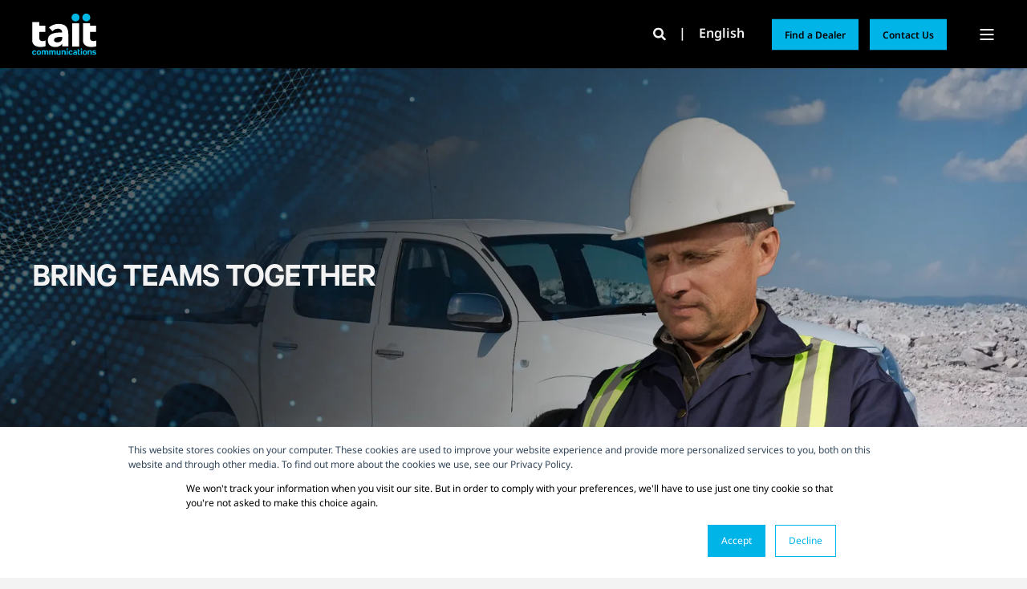

--- FILE ---
content_type: text/html; charset=UTF-8
request_url: https://www.taitcommunications.com/products/taitaxiom/handhelds
body_size: 20177
content:
<!doctype html><html lang="en"><head>
    <meta charset="utf-8">
    <title>TAIT AXIOM Handhelds | Tait Communications</title>
    <link rel="shortcut icon" href="https://www.taitcommunications.com/hubfs/favicon_1d9675a48b586a597770df9472e03d88-1.ico">
    <meta name="description" content="Tait Handhelds provide access to multimedia sharing &amp; workflows on smart devices, regardless of network, location. Bring your teams together with TAIT AXIOM.">

    <style>
            body {
                font-family: Noto Sans;
            }
        
            .pwr-header__skip {
                font-family: Calibre;
            }</style>

    

    

    

    
        
        
    
    
<meta name="viewport" content="width=device-width, initial-scale=1">

    
    <meta property="og:description" content="Tait Handhelds provide access to multimedia sharing &amp; workflows on smart devices, regardless of network, location. Bring your teams together with TAIT AXIOM.">
    <meta property="og:title" content="TAIT AXIOM Handhelds | Tait Communications">
    <meta name="twitter:description" content="Tait Handhelds provide access to multimedia sharing &amp; workflows on smart devices, regardless of network, location. Bring your teams together with TAIT AXIOM.">
    <meta name="twitter:title" content="TAIT AXIOM Handhelds | Tait Communications">

    

    <script type="application/ld+json">
    {
        "@context": "https://schema.org",
        "@type": "Organization",
        "name": "Tait Communications",
        "logo": { 
            "@type": "ImageObject",
            "url": "https://www.taitcommunications.com/hubfs/tait-communications-radio-harris-corporation-telecommunications-equipment-radio-6486a7e38a8c9c235a553d248a4589a7.png"
        },
        "url": "https://www.taitcommunications.com/products/taitaxiom/handhelds",
        "address": {
            "@type": "PostalAddress",
            "addressCountry": "New Zealand",
            "addressRegion": "8051",
            "addressLocality": "Christchurch",
            "postalCode":"",
            "streetAddress": "245 Wooldridge Road"
        },
        "knowsLanguage": "en"
    }
</script>
    <style>
a.cta_button{-moz-box-sizing:content-box !important;-webkit-box-sizing:content-box !important;box-sizing:content-box !important;vertical-align:middle}.hs-breadcrumb-menu{list-style-type:none;margin:0px 0px 0px 0px;padding:0px 0px 0px 0px}.hs-breadcrumb-menu-item{float:left;padding:10px 0px 10px 10px}.hs-breadcrumb-menu-divider:before{content:'›';padding-left:10px}.hs-featured-image-link{border:0}.hs-featured-image{float:right;margin:0 0 20px 20px;max-width:50%}@media (max-width: 568px){.hs-featured-image{float:none;margin:0;width:100%;max-width:100%}}.hs-screen-reader-text{clip:rect(1px, 1px, 1px, 1px);height:1px;overflow:hidden;position:absolute !important;width:1px}
</style>

<link rel="stylesheet" href="https://www.taitcommunications.com/hubfs/hub_generated/template_assets/1/102702996295/1768957313396/template_pwr.min.css">

        <style>
            body {
                margin:0px;
            }
            img:not([src]):not([srcset]) {
                visibility:hidden;
            }
        </style>
    
<link class="hs-async-css" rel="preload" href="https://www.taitcommunications.com/hubfs/hub_generated/template_assets/1/127017937051/1768957236559/template_pwr-defer.min.css" as="style" onload="this.onload=null;this.rel='stylesheet'">
<noscript><link rel="stylesheet" href="https://www.taitcommunications.com/hubfs/hub_generated/template_assets/1/127017937051/1768957236559/template_pwr-defer.min.css"></noscript>
<link rel="stylesheet" href="https://www.taitcommunications.com/hubfs/hub_generated/template_assets/1/184597868332/1768957217967/template_child.min.css">
<link rel="stylesheet" href="https://www.taitcommunications.com/hubfs/hub_generated/template_assets/1/126997211484/1768957279938/template_pwr-burger.min.css" fetchpriority="low">
<link rel="stylesheet" href="https://www.taitcommunications.com/hubfs/hub_generated/template_assets/1/127017937079/1768957226592/template_scroll-shadow.min.css" fetchpriority="low">
<link rel="stylesheet" href="https://www.taitcommunications.com/hubfs/hub_generated/template_assets/1/126997211486/1768957282317/template_pwr-search.min.css" defer="true">
<link rel="stylesheet" href="https://www.taitcommunications.com/hubfs/hub_generated/template_assets/1/126997211498/1768957226626/template_pwr-form.min.css" defer="true">
<style>#hs_cos_wrapper_header_page .hs-search-field__suggestions li a { padding-right:130px; }

#hs_cos_wrapper_header_page .hs-search-field__suggestions a:before { content:''; }
</style>
<style>#hs_cos_wrapper_header_page .pwr-header-advanced-mm:nth-child(1) .pwr-adc__wrapper { --col-padding:30px; }
</style>
<link class="hs-async-css" rel="preload" href="https://www.taitcommunications.com/hubfs/hub_generated/template_assets/1/126997211501/1768957307165/template_advanced-content.min.css" as="style" onload="this.onload=null;this.rel='stylesheet'" fetchpriority="low">
<noscript><link rel="stylesheet" href="https://www.taitcommunications.com/hubfs/hub_generated/template_assets/1/126997211501/1768957307165/template_advanced-content.min.css"></noscript>
<style>#hs_cos_wrapper_header_page .pwr-header-advanced-mm:nth-child(2) .pwr-adc__wrapper { --col-padding:30px; }
</style>
<style>#hs_cos_wrapper_header_page .pwr-header-advanced-mm:nth-child(3) .pwr-adc__wrapper { --col-padding:30px; }
</style>
<style>#hs_cos_wrapper_header_page .pwr-header-advanced-mm:nth-child(4) .pwr-adc__wrapper { --col-padding:30px; }
</style>
<style>#hs_cos_wrapper_header_page .pwr-header-advanced-mm:nth-child(5) .pwr-adc__wrapper { --col-padding:30px; }
</style>
<style>#hs_cos_wrapper_header_page .pwr-header-advanced-mm:nth-child(6) .pwr-adc__wrapper { --col-padding:30px; }
</style>
<style>#hs_cos_wrapper_header_page .pwr-header-advanced-mm:nth-child(7) .pwr-adc__wrapper { --col-padding:30px; }
</style>
<style>#hs_cos_wrapper_header_page .pwr-header-advanced-mm:nth-child(8) .pwr-adc__wrapper { --col-padding:30px; }
</style>
<link class="hs-async-css" rel="preload" href="https://www.taitcommunications.com/hubfs/hub_generated/template_assets/1/127019104088/1768957269056/template_pwr-sec-txt.min.css" as="style" onload="this.onload=null;this.rel='stylesheet'">
<noscript><link rel="stylesheet" href="https://www.taitcommunications.com/hubfs/hub_generated/template_assets/1/127019104088/1768957269056/template_pwr-sec-txt.min.css"></noscript>
<link class="hs-async-css" rel="preload" href="https://www.taitcommunications.com/hubfs/hub_generated/template_assets/1/127017937156/1768957260691/template_pwr-mini.min.css" as="style" onload="this.onload=null;this.rel='stylesheet'">
<noscript><link rel="stylesheet" href="https://www.taitcommunications.com/hubfs/hub_generated/template_assets/1/127017937156/1768957260691/template_pwr-mini.min.css"></noscript>
<link class="hs-async-css" rel="preload" href="https://www.taitcommunications.com/hubfs/hub_generated/template_assets/1/127017937164/1768957289278/template_pwr-sec-cta.min.css" as="style" onload="this.onload=null;this.rel='stylesheet'" fetchpriority="low">
<noscript><link rel="stylesheet" href="https://www.taitcommunications.com/hubfs/hub_generated/template_assets/1/127017937164/1768957289278/template_pwr-sec-cta.min.css"></noscript>
<link class="hs-async-css" rel="preload" href="https://www.taitcommunications.com/hubfs/hub_generated/template_assets/1/127017937073/1768957276699/template_pwr-sec-steps.min.css" as="style" onload="this.onload=null;this.rel='stylesheet'">
<noscript><link rel="stylesheet" href="https://www.taitcommunications.com/hubfs/hub_generated/template_assets/1/127017937073/1768957276699/template_pwr-sec-steps.min.css"></noscript>
<link class="hs-async-css" rel="preload" href="https://www.taitcommunications.com/hubfs/hub_generated/template_assets/1/127017937161/1768957234268/template_pwr-step.min.css" as="style" onload="this.onload=null;this.rel='stylesheet'">
<noscript><link rel="stylesheet" href="https://www.taitcommunications.com/hubfs/hub_generated/template_assets/1/127017937161/1768957234268/template_pwr-step.min.css"></noscript>
<link class="hs-async-css" rel="preload" href="https://www.taitcommunications.com/hubfs/hub_generated/template_assets/1/102701539648/1768957304029/template__swiper-bundle.min.css" as="style" onload="this.onload=null;this.rel='stylesheet'">
<noscript><link rel="stylesheet" href="https://www.taitcommunications.com/hubfs/hub_generated/template_assets/1/102701539648/1768957304029/template__swiper-bundle.min.css"></noscript>
<link class="hs-async-css" rel="preload" href="https://www.taitcommunications.com/hubfs/hub_generated/template_assets/1/127017937168/1768957269790/template_pwr-slider.min.css" as="style" onload="this.onload=null;this.rel='stylesheet'">
<noscript><link rel="stylesheet" href="https://www.taitcommunications.com/hubfs/hub_generated/template_assets/1/127017937168/1768957269790/template_pwr-slider.min.css"></noscript>
<link class="hs-async-css" rel="preload" href="https://www.taitcommunications.com/hubfs/hub_generated/template_assets/1/127019104091/1768957266102/template_pwr-footer.min.css" as="style" onload="this.onload=null;this.rel='stylesheet'" fetchpriority="low">
<noscript><link rel="stylesheet" href="https://www.taitcommunications.com/hubfs/hub_generated/template_assets/1/127019104091/1768957266102/template_pwr-footer.min.css"></noscript>
<style>#hs_cos_wrapper_footer_page .pwr-footer__content .pwr-adc__wrapper { --col-padding:30px; }
</style>
<link class="hs-async-css" rel="preload" href="https://www.taitcommunications.com/hubfs/hub_generated/template_assets/1/126997211469/1768957235308/template_pwr-transitions.min.css" as="style" onload="this.onload=null;this.rel='stylesheet'">
<noscript><link rel="stylesheet" href="https://www.taitcommunications.com/hubfs/hub_generated/template_assets/1/126997211469/1768957235308/template_pwr-transitions.min.css"></noscript>
<link class="hs-async-css" rel="preload" href="https://www.taitcommunications.com/hubfs/hub_generated/template_assets/1/102701580180/1768957303304/template_custom-styles.min.css" as="style" onload="this.onload=null;this.rel='stylesheet'">
<noscript><link rel="stylesheet" href="https://www.taitcommunications.com/hubfs/hub_generated/template_assets/1/102701580180/1768957303304/template_custom-styles.min.css"></noscript>
<link class="hs-async-css" rel="preload" href="https://www.taitcommunications.com/hubfs/hub_generated/template_assets/1/184597868332/1768957217967/template_child.min.css" as="style" onload="this.onload=null;this.rel='stylesheet'">
<noscript><link rel="stylesheet" href="https://www.taitcommunications.com/hubfs/hub_generated/template_assets/1/184597868332/1768957217967/template_child.min.css"></noscript>
<style>
@font-face {
  font-family: "Noto Sans";
  src: url("https://www.taitcommunications.com/hubfs/NotoSans-Light.ttf") format("truetype");
  font-display: swap;
  font-weight: 300;
}

@font-face {
  font-family: "Calibre";
  src: url("https://www.taitcommunications.com/hubfs/Calibre-BoldItalic.otf") format("opentype");
  font-display: swap;
  font-weight: 700;
  font-style: italic;
}

@font-face {
  font-family: "Noto Sans";
  src: url("https://www.taitcommunications.com/hubfs/NotoSans-Thin.ttf") format("truetype");
  font-display: swap;
  font-weight: 100;
}

@font-face {
  font-family: "Calibre";
  src: url("https://www.taitcommunications.com/hubfs/Calibre-Bold.otf") format("opentype");
  font-display: swap;
  font-weight: 700;
}

@font-face {
  font-family: "Noto Sans";
  src: url("https://www.taitcommunications.com/hubfs/NotoSans-Bold.ttf") format("truetype");
  font-display: swap;
  font-weight: 700;
}

@font-face {
  font-family: "Noto Sans";
  src: url("https://www.taitcommunications.com/hubfs/NotoSans-SemiBoldItalic.ttf") format("truetype");
  font-display: swap;
  font-weight: 600;
  font-style: italic;
}

@font-face {
  font-family: "Noto Sans";
  src: url("https://www.taitcommunications.com/hubfs/NotoSans-ExtraLight.ttf") format("truetype");
  font-display: swap;
  font-weight: 200;
}

@font-face {
  font-family: "Calibre";
  src: url("https://www.taitcommunications.com/hubfs/Calibre-Regular.otf") format("opentype");
  font-display: swap;
  font-weight: 400;
}

@font-face {
  font-family: "Calibre";
  src: url("https://www.taitcommunications.com/hubfs/Calibre-LightItalic.otf") format("opentype");
  font-display: swap;
  font-weight: 300;
  font-style: italic;
}

@font-face {
  font-family: "Calibre";
  src: url("https://www.taitcommunications.com/hubfs/Calibre-ThinItalic.otf") format("opentype");
  font-display: swap;
  font-weight: 100;
  font-style: italic;
}

@font-face {
  font-family: "Noto Sans";
  src: url("https://www.taitcommunications.com/hubfs/NotoSans-ExtraBoldItalic.ttf") format("truetype");
  font-display: swap;
  font-weight: 800;
  font-style: italic;
}

@font-face {
  font-family: "Noto Sans";
  src: url("https://www.taitcommunications.com/hubfs/NotoSans-SemiBold.ttf") format("truetype");
  font-display: swap;
  font-weight: 600;
}

@font-face {
  font-family: "Noto Sans";
  src: url("https://www.taitcommunications.com/hubfs/NotoSans-Black.ttf") format("truetype");
  font-display: swap;
  font-weight: 900;
}

@font-face {
  font-family: "Calibre";
  src: url("https://www.taitcommunications.com/hubfs/Calibre-Medium.otf") format("opentype");
  font-display: swap;
  font-weight: 500;
}

@font-face {
  font-family: "Calibre";
  src: url("https://www.taitcommunications.com/hubfs/Calibre-SemiboldItalic.otf") format("opentype");
  font-display: swap;
  font-weight: 600;
  font-style: italic;
}

@font-face {
  font-family: "Noto Sans";
  src: url("https://www.taitcommunications.com/hubfs/NotoSans-MediumItalic.ttf") format("truetype");
  font-display: swap;
  font-weight: 500;
  font-style: italic;
}

@font-face {
  font-family: "Calibre";
  src: url("https://www.taitcommunications.com/hubfs/Calibre-Black.otf") format("opentype");
  font-display: swap;
  font-weight: 900;
}

@font-face {
  font-family: "Noto Sans";
  src: url("https://www.taitcommunications.com/hubfs/NotoSans-LightItalic.ttf") format("truetype");
  font-display: swap;
  font-weight: 300;
  font-style: italic;
}

@font-face {
  font-family: "Noto Sans";
  src: url("https://www.taitcommunications.com/hubfs/NotoSans-ThinItalic.ttf") format("truetype");
  font-display: swap;
  font-weight: 100;
  font-style: italic;
}

@font-face {
  font-family: "Noto Sans";
  src: url("https://www.taitcommunications.com/hubfs/NotoSans-ExtraBold.ttf") format("truetype");
  font-display: swap;
  font-weight: 800;
}

@font-face {
  font-family: "Noto Sans";
  src: url("https://www.taitcommunications.com/hubfs/NotoSans-BlackItalic.ttf") format("truetype");
  font-display: swap;
  font-weight: 900;
  font-style: italic;
}

@font-face {
  font-family: "Noto Sans";
  src: url("https://www.taitcommunications.com/hubfs/NotoSans-Regular.ttf") format("truetype");
  font-display: swap;
  font-weight: 400;
}

@font-face {
  font-family: "Noto Sans";
  src: url("https://www.taitcommunications.com/hubfs/NotoSans-Medium.ttf") format("truetype");
  font-display: swap;
  font-weight: 500;
}

@font-face {
  font-family: "Calibre";
  src: url("https://www.taitcommunications.com/hubfs/Calibre-MediumItalic.otf") format("opentype");
  font-display: swap;
  font-weight: 500;
  font-style: italic;
}

@font-face {
  font-family: "Calibre";
  src: url("https://www.taitcommunications.com/hubfs/Calibre-RegularItalic.otf") format("opentype");
  font-display: swap;
  font-weight: 400;
  font-style: italic;
}

@font-face {
  font-family: "Calibre";
  src: url("https://www.taitcommunications.com/hubfs/Calibre-Light.otf") format("opentype");
  font-display: swap;
  font-weight: 300;
}

@font-face {
  font-family: "Noto Sans";
  src: url("https://www.taitcommunications.com/hubfs/NotoSans-ExtraLightItalic.ttf") format("truetype");
  font-display: swap;
  font-weight: 200;
  font-style: italic;
}

@font-face {
  font-family: "Calibre";
  src: url("https://www.taitcommunications.com/hubfs/Calibre-Semibold.otf") format("opentype");
  font-display: swap;
  font-weight: 600;
}

@font-face {
  font-family: "Noto Sans";
  src: url("https://www.taitcommunications.com/hubfs/NotoSans-BoldItalic.ttf") format("truetype");
  font-display: swap;
  font-weight: 700;
  font-style: italic;
}

@font-face {
  font-family: "Calibre";
  src: url("https://www.taitcommunications.com/hubfs/Calibre-Thin.otf") format("opentype");
  font-display: swap;
  font-weight: 100;
}

@font-face {
  font-family: "Noto Sans";
  src: url("https://www.taitcommunications.com/hubfs/NotoSans-Italic.ttf") format("truetype");
  font-display: swap;
  font-weight: 400;
  font-style: italic;
}
</style>

<!-- Editor Styles -->
<style id="hs_editor_style" type="text/css">
#hs_cos_wrapper_widget_1678400748287  { display: block !important; padding-bottom: 80px !important; padding-left: 0px !important; padding-right: 0px !important; padding-top: 80px !important }
#hs_cos_wrapper_widget_1678400748287  { display: block !important; padding-bottom: 80px !important; padding-left: 0px !important; padding-right: 0px !important; padding-top: 80px !important }
.dnd_area-row-0-force-full-width-section > .row-fluid {
  max-width: none !important;
}
.dnd_area-row-1-force-full-width-section > .row-fluid {
  max-width: none !important;
}
.dnd_area-row-5-force-full-width-section > .row-fluid {
  max-width: none !important;
}
.module_16885977158079-flexbox-positioning {
  display: -ms-flexbox !important;
  -ms-flex-direction: column !important;
  -ms-flex-align: center !important;
  -ms-flex-pack: start;
  display: flex !important;
  flex-direction: column !important;
  align-items: center !important;
  justify-content: flex-start;
}
.module_16885977158079-flexbox-positioning > div {
  max-width: 100%;
  flex-shrink: 0 !important;
}
.module_1688597970352-flexbox-positioning {
  display: -ms-flexbox !important;
  -ms-flex-direction: column !important;
  -ms-flex-align: center !important;
  -ms-flex-pack: start;
  display: flex !important;
  flex-direction: column !important;
  align-items: center !important;
  justify-content: flex-start;
}
.module_1688597970352-flexbox-positioning > div {
  max-width: 100%;
  flex-shrink: 0 !important;
}
/* HubSpot Non-stacked Media Query Styles */
@media (min-width:768px) {
  .dnd_area-row-2-vertical-alignment > .row-fluid {
    display: -ms-flexbox !important;
    -ms-flex-direction: row;
    display: flex !important;
    flex-direction: row;
  }
  .dnd_area-row-7-vertical-alignment > .row-fluid {
    display: -ms-flexbox !important;
    -ms-flex-direction: row;
    display: flex !important;
    flex-direction: row;
  }
  .dnd_area-row-8-vertical-alignment > .row-fluid {
    display: -ms-flexbox !important;
    -ms-flex-direction: row;
    display: flex !important;
    flex-direction: row;
  }
  .cell_16790074585953-vertical-alignment {
    display: -ms-flexbox !important;
    -ms-flex-direction: column !important;
    -ms-flex-pack: center !important;
    display: flex !important;
    flex-direction: column !important;
    justify-content: center !important;
  }
  .cell_16790074585953-vertical-alignment > div {
    flex-shrink: 0 !important;
  }
  .cell_16790074585953-row-0-vertical-alignment > .row-fluid {
    display: -ms-flexbox !important;
    -ms-flex-direction: row;
    display: flex !important;
    flex-direction: row;
  }
  .cell_16790074585959-vertical-alignment {
    display: -ms-flexbox !important;
    -ms-flex-direction: column !important;
    -ms-flex-pack: start !important;
    display: flex !important;
    flex-direction: column !important;
    justify-content: flex-start !important;
  }
  .cell_16790074585959-vertical-alignment > div {
    flex-shrink: 0 !important;
  }
  .cell_16790074585958-vertical-alignment {
    display: -ms-flexbox !important;
    -ms-flex-direction: column !important;
    -ms-flex-pack: start !important;
    display: flex !important;
    flex-direction: column !important;
    justify-content: flex-start !important;
  }
  .cell_16790074585958-vertical-alignment > div {
    flex-shrink: 0 !important;
  }
  .cell_16790074585957-vertical-alignment {
    display: -ms-flexbox !important;
    -ms-flex-direction: column !important;
    -ms-flex-pack: start !important;
    display: flex !important;
    flex-direction: column !important;
    justify-content: flex-start !important;
  }
  .cell_16790074585957-vertical-alignment > div {
    flex-shrink: 0 !important;
  }
  .cell_16790159411095-vertical-alignment {
    display: -ms-flexbox !important;
    -ms-flex-direction: column !important;
    -ms-flex-pack: center !important;
    display: flex !important;
    flex-direction: column !important;
    justify-content: center !important;
  }
  .cell_16790159411095-vertical-alignment > div {
    flex-shrink: 0 !important;
  }
  .cell_16790159411095-row-0-vertical-alignment > .row-fluid {
    display: -ms-flexbox !important;
    -ms-flex-direction: row;
    display: flex !important;
    flex-direction: row;
  }
  .cell_1679437963954-vertical-alignment {
    display: -ms-flexbox !important;
    -ms-flex-direction: column !important;
    -ms-flex-pack: center !important;
    display: flex !important;
    flex-direction: column !important;
    justify-content: center !important;
  }
  .cell_1679437963954-vertical-alignment > div {
    flex-shrink: 0 !important;
  }
  .cell_16790159411104-vertical-alignment {
    display: -ms-flexbox !important;
    -ms-flex-direction: column !important;
    -ms-flex-pack: center !important;
    display: flex !important;
    flex-direction: column !important;
    justify-content: center !important;
  }
  .cell_16790159411104-vertical-alignment > div {
    flex-shrink: 0 !important;
  }
  .cell_16790159411103-vertical-alignment {
    display: -ms-flexbox !important;
    -ms-flex-direction: column !important;
    -ms-flex-pack: center !important;
    display: flex !important;
    flex-direction: column !important;
    justify-content: center !important;
  }
  .cell_16790159411103-vertical-alignment > div {
    flex-shrink: 0 !important;
  }
  .cell_16790159411102-vertical-alignment {
    display: -ms-flexbox !important;
    -ms-flex-direction: column !important;
    -ms-flex-pack: center !important;
    display: flex !important;
    flex-direction: column !important;
    justify-content: center !important;
  }
  .cell_16790159411102-vertical-alignment > div {
    flex-shrink: 0 !important;
  }
  .cell_16790165294435-vertical-alignment {
    display: -ms-flexbox !important;
    -ms-flex-direction: column !important;
    -ms-flex-pack: center !important;
    display: flex !important;
    flex-direction: column !important;
    justify-content: center !important;
  }
  .cell_16790165294435-vertical-alignment > div {
    flex-shrink: 0 !important;
  }
  .cell_16790165294435-row-0-vertical-alignment > .row-fluid {
    display: -ms-flexbox !important;
    -ms-flex-direction: row;
    display: flex !important;
    flex-direction: row;
  }
  .cell_16790165294439-vertical-alignment {
    display: -ms-flexbox !important;
    -ms-flex-direction: column !important;
    -ms-flex-pack: center !important;
    display: flex !important;
    flex-direction: column !important;
    justify-content: center !important;
  }
  .cell_16790165294439-vertical-alignment > div {
    flex-shrink: 0 !important;
  }
  .cell_16790165294438-vertical-alignment {
    display: -ms-flexbox !important;
    -ms-flex-direction: column !important;
    -ms-flex-pack: center !important;
    display: flex !important;
    flex-direction: column !important;
    justify-content: center !important;
  }
  .cell_16790165294438-vertical-alignment > div {
    flex-shrink: 0 !important;
  }
  .cell_16790165294437-vertical-alignment {
    display: -ms-flexbox !important;
    -ms-flex-direction: column !important;
    -ms-flex-pack: center !important;
    display: flex !important;
    flex-direction: column !important;
    justify-content: center !important;
  }
  .cell_16790165294437-vertical-alignment > div {
    flex-shrink: 0 !important;
  }
}
/* HubSpot Styles (default) */
.dnd_area-row-0-padding {
  padding-top: 0px !important;
  padding-bottom: 0px !important;
  padding-left: 0px !important;
  padding-right: 0px !important;
}
.dnd_area-row-1-padding {
  padding-top: 0px !important;
  padding-bottom: 0px !important;
  padding-left: 0px !important;
  padding-right: 0px !important;
}
.dnd_area-row-1-background-layers {
  background-image: url('https://www.taitcommunications.com/hubfs/00%20Main%20Site%20Images/Products/Broadband%20%28AXIOM%29/Top/AXIOM-Logo-background-texture-2000x518.webp') !important;
  background-position: center center !important;
  background-size: cover !important;
  background-repeat: no-repeat !important;
}
.dnd_area-row-2-padding {
  padding-top: 80px !important;
  padding-bottom: 80px !important;
}
.dnd_area-row-2-background-layers {
  background-image: linear-gradient(rgba(243, 243, 244, 1), rgba(243, 243, 244, 1)) !important;
  background-position: left top !important;
  background-size: auto !important;
  background-repeat: no-repeat !important;
}
.dnd_area-row-3-background-layers {
  background-image: linear-gradient(rgba(0, 0, 0, 1), rgba(0, 0, 0, 1)) !important;
  background-position: left top !important;
  background-size: auto !important;
  background-repeat: no-repeat !important;
}
.dnd_area-row-4-background-layers {
  background-image: linear-gradient(rgba(43, 46, 48, 1), rgba(43, 46, 48, 1)) !important;
  background-position: left top !important;
  background-size: auto !important;
  background-repeat: no-repeat !important;
}
.dnd_area-row-5-padding {
  padding-top: 0px !important;
  padding-bottom: 0px !important;
  padding-left: 0px !important;
  padding-right: 0px !important;
}
.dnd_area-row-6-background-layers {
  background-image: linear-gradient(rgba(255, 255, 255, 1), rgba(255, 255, 255, 1)) !important;
  background-position: left top !important;
  background-size: auto !important;
  background-repeat: no-repeat !important;
}
.dnd_area-row-7-padding {
  padding-top: 0px !important;
  padding-bottom: 80px !important;
}
.dnd_area-row-7-background-layers {
  background-image: linear-gradient(rgba(255, 255, 255, 1), rgba(255, 255, 255, 1)) !important;
  background-position: left top !important;
  background-size: auto !important;
  background-repeat: no-repeat !important;
}
.dnd_area-row-8-padding {
  padding-top: 0px !important;
  padding-bottom: 80px !important;
}
.dnd_area-row-8-background-layers {
  background-image: linear-gradient(rgba(255, 255, 255, 1), rgba(255, 255, 255, 1)) !important;
  background-position: left top !important;
  background-size: auto !important;
  background-repeat: no-repeat !important;
}
.dnd_area-row-9-padding {
  padding-bottom: 0px !important;
}
.dnd_area-row-9-background-layers {
  background-image: linear-gradient(rgba(243, 243, 244, 1), rgba(243, 243, 244, 1)) !important;
  background-position: left top !important;
  background-size: auto !important;
  background-repeat: no-repeat !important;
}
.dnd_area-row-10-padding {
  padding-top: 40px !important;
  padding-bottom: 80px !important;
}
.dnd_area-row-10-background-layers {
  background-image: linear-gradient(rgba(243, 243, 244, 1), rgba(243, 243, 244, 1)) !important;
  background-position: left top !important;
  background-size: auto !important;
  background-repeat: no-repeat !important;
}
/* HubSpot Styles (mobile) */
@media (max-width: 767px) {
  .dnd_area-row-1-padding {
    padding-top: 30px !important;
    padding-bottom: 30px !important;
    padding-left: 40px !important;
    padding-right: 40px !important;
  }
  .dnd_area-row-2-padding {
    padding-top: 40px !important;
    padding-bottom: 40px !important;
  }
  .dnd_area-row-3-padding {
    padding-top: 40px !important;
    padding-bottom: 40px !important;
    padding-left: 40px !important;
    padding-right: 40px !important;
  }
  .dnd_area-row-4-padding {
    padding-top: 40px !important;
    padding-bottom: 40px !important;
    padding-left: 40px !important;
    padding-right: 40px !important;
  }
  .dnd_area-row-6-padding {
    padding-top: 40px !important;
    padding-bottom: 40px !important;
  }
  .dnd_area-row-7-padding {
    padding-bottom: 0px !important;
  }
  .dnd_area-row-8-padding {
    padding-bottom: 40px !important;
  }
  .dnd_area-row-9-padding {
    padding-top: 40px !important;
  }
  .dnd_area-row-10-padding {
    padding-bottom: 60px !important;
    padding-left: 0px !important;
    padding-right: 0px !important;
  }
  .widget_1678400748287-padding > #hs_cos_wrapper_widget_1678400748287 {
    padding-top: 30px !important;
    padding-bottom: 30px !important;
  }
  .cell_16790074585958-padding {
    padding-bottom: 40px !important;
  }
  .cell_16790074585957-padding {
    padding-bottom: 40px !important;
  }
  .module_16885977158079-padding > #hs_cos_wrapper_module_16885977158079 {
    padding-left: 40px !important;
    padding-right: 40px !important;
  }
  .module_16885977158076-padding > #hs_cos_wrapper_module_16885977158076 {
    padding-bottom: 0px !important;
    padding-left: 40px !important;
    padding-right: 40px !important;
  }
  .module_16885977158077-padding > #hs_cos_wrapper_module_16885977158077 {
    padding-bottom: 40px !important;
    padding-left: 40px !important;
    padding-right: 40px !important;
  }
  .module_1688597970352-padding > #hs_cos_wrapper_module_1688597970352 {
    padding-left: 0px !important;
    padding-right: 0px !important;
  }
  .module_16885979703518-padding > #hs_cos_wrapper_module_16885979703518 {
    padding-bottom: 0px !important;
    padding-left: 0px !important;
    padding-right: 0px !important;
  }
  .module_16885979703519-padding > #hs_cos_wrapper_module_16885979703519 {
    padding-bottom: 40px !important;
    padding-left: 0px !important;
    padding-right: 0px !important;
  }
  .cell_1679437963954-padding {
    padding-bottom: 40px !important;
  }
  .cell_16790159411104-padding {
    padding-bottom: 40px !important;
  }
  .cell_16790159411103-padding {
    padding-bottom: 40px !important;
  }
  .cell_16790159411102-padding {
    padding-bottom: 40px !important;
  }
  .cell_16790165294438-padding {
    padding-bottom: 40px !important;
  }
  .cell_16790165294437-padding {
    padding-bottom: 40px !important;
  }
}
</style>
    

    
<!--  Added by GoogleAnalytics4 integration -->
<script>
var _hsp = window._hsp = window._hsp || [];
window.dataLayer = window.dataLayer || [];
function gtag(){dataLayer.push(arguments);}

var useGoogleConsentModeV2 = true;
var waitForUpdateMillis = 1000;


if (!window._hsGoogleConsentRunOnce) {
  window._hsGoogleConsentRunOnce = true;

  gtag('consent', 'default', {
    'ad_storage': 'denied',
    'analytics_storage': 'denied',
    'ad_user_data': 'denied',
    'ad_personalization': 'denied',
    'wait_for_update': waitForUpdateMillis
  });

  if (useGoogleConsentModeV2) {
    _hsp.push(['useGoogleConsentModeV2'])
  } else {
    _hsp.push(['addPrivacyConsentListener', function(consent){
      var hasAnalyticsConsent = consent && (consent.allowed || (consent.categories && consent.categories.analytics));
      var hasAdsConsent = consent && (consent.allowed || (consent.categories && consent.categories.advertisement));

      gtag('consent', 'update', {
        'ad_storage': hasAdsConsent ? 'granted' : 'denied',
        'analytics_storage': hasAnalyticsConsent ? 'granted' : 'denied',
        'ad_user_data': hasAdsConsent ? 'granted' : 'denied',
        'ad_personalization': hasAdsConsent ? 'granted' : 'denied'
      });
    }]);
  }
}

gtag('js', new Date());
gtag('set', 'developer_id.dZTQ1Zm', true);
gtag('config', 'G-0R2969X498');
</script>
<script async src="https://www.googletagmanager.com/gtag/js?id=G-0R2969X498"></script>

<!-- /Added by GoogleAnalytics4 integration -->

    <link rel="canonical" href="https://www.taitcommunications.com/products/taitaxiom/handhelds">

<!-- Google Tag Manager -->
<script>(function(w,d,s,l,i){w[l]=w[l]||[];w[l].push({'gtm.start':
new Date().getTime(),event:'gtm.js'});var f=d.getElementsByTagName(s)[0],
j=d.createElement(s),dl=l!='dataLayer'?'&l='+l:'';j.async=true;j.src=
'https://www.googletagmanager.com/gtm.js?id='+i+dl;f.parentNode.insertBefore(j,f);
})(window,document,'script','dataLayer','GTM-T3SCZD3');</script>
<!-- End Google Tag Manager -->

<link rel="stylesheet" href="https://www.taitcommunications.com/hubfs/Styles/sub-style.css">
<meta property="og:url" content="https://www.taitcommunications.com/products/taitaxiom/handhelds">
<meta name="twitter:card" content="summary">
<meta http-equiv="content-language" content="en">
<link rel="alternate" hreflang="en" href="https://www.taitcommunications.com/products/taitaxiom/handhelds">
<link rel="alternate" hreflang="pt-br" href="https://www.taitcommunications.com/pt-br/produtos/taitaxiom/handhelds">






  
  <meta name="generator" content="HubSpot"></head>
  <body>
    <div class="body-wrapper   hs-content-id-107398926758 hs-site-page page  
    pwr-v--47 line-numbers"><div id="hs_cos_wrapper_page_settings" class="hs_cos_wrapper hs_cos_wrapper_widget hs_cos_wrapper_type_module" style="" data-hs-cos-general-type="widget" data-hs-cos-type="module"></div><div data-global-resource-path="POWER THEME Main Site 2025/templates/partials/header.html"><header class="header">

    
    <a href="#main-content" class="pwr-header__skip">Skip to content</a><div class="header__container"><div id="hs_cos_wrapper_header_page" class="hs_cos_wrapper hs_cos_wrapper_widget hs_cos_wrapper_type_module" style="" data-hs-cos-general-type="widget" data-hs-cos-type="module"><!-- templateType: none -->
<style>
    .pwr--page-editor-fix {
        max-height: 120px;
    }
 </style>



<div id="pwr-js-burger" class="pwr-burger closed vanilla pwr--dark pwr--page-editor-fix ">
  <a href="#" id="pwr-js-burger__trigger-close" aria-label="Close Burger Menu" class="pwr-burger__trigger-close vanilla">
    Close <span class="pwr-burger__icon-close"></span>
  </a>
          
            
          
          <div class="pwr-burger__menu pwr-js-menu pwr-scroll-shadow__wrapper pwr-scroll-shadow__wrapper--vert pwr-scroll-shadow__root pwr-scroll-shadow__root--vert"><span id="hs_cos_wrapper_header_page_" class="hs_cos_wrapper hs_cos_wrapper_widget hs_cos_wrapper_type_menu" style="" data-hs-cos-general-type="widget" data-hs-cos-type="menu"><div id="hs_menu_wrapper_header_page_" class="hs-menu-wrapper active-branch no-flyouts hs-menu-flow-vertical" role="navigation" data-sitemap-name="default" data-menu-id="103142220883" aria-label="Navigation Menu">
 <ul role="menu" class="active-branch">
  <li class="hs-menu-item hs-menu-depth-1 hs-item-has-children active-branch" role="none"><a href="https://www.taitcommunications.com/products" aria-haspopup="true" aria-expanded="false" role="menuitem">Products</a>
   <ul role="menu" class="hs-menu-children-wrapper active-branch">
    <li class="hs-menu-item hs-menu-depth-2 hs-item-has-children active-branch" role="none"><a href="https://www.taitcommunications.com/products/taitaxiom" role="menuitem">Broadband</a>
     <ul role="menu" class="hs-menu-children-wrapper active-branch">
      <li class="hs-menu-item hs-menu-depth-3" role="none"><a href="https://www.taitcommunications.com/products/taitaxiom" role="menuitem">Broadband Overview</a></li>
      <li class="hs-menu-item hs-menu-depth-3" role="none"><a href="https://www.taitcommunications.com/products/taitaxiom/mobiles" role="menuitem">TAIT AXIOM Mobiles</a></li>
      <li class="hs-menu-item hs-menu-depth-3" role="none"><a href="https://www.taitcommunications.com/products/taitaxiom/wearables" role="menuitem">TAIT AXIOM Wearables</a></li>
      <li class="hs-menu-item hs-menu-depth-3 active active-branch" role="none"><a href="https://www.taitcommunications.com/products/taitaxiom/handhelds" role="menuitem">TAIT AXIOM Handhelds</a></li>
      <li class="hs-menu-item hs-menu-depth-3" role="none"><a href="https://www.taitcommunications.com/products/taitaxiom/workforce-applications" role="menuitem">Workforce Applications</a></li>
      <li class="hs-menu-item hs-menu-depth-3" role="none"><a href="https://www.taitcommunications.com/products/taitaxiom/workflow-automation" role="menuitem">Workflow Automation</a></li>
      <li class="hs-menu-item hs-menu-depth-3" role="none"><a href="https://www.taitcommunications.com/products/taitaxiom/teamptt" role="menuitem">Tait TeamPTT</a></li>
      <li class="hs-menu-item hs-menu-depth-3" role="none"><a href="https://www.taitcommunications.com/products/taitaxiom/pttox" role="menuitem">Tait PTToX</a></li>
      <li class="hs-menu-item hs-menu-depth-3" role="none"><a href="https://www.taitcommunications.com/products/taitaxiom/tait-r5" role="menuitem">Tait R5</a></li>
     </ul></li>
    <li class="hs-menu-item hs-menu-depth-2 hs-item-has-children" role="none"><a href="https://www.taitcommunications.com/products/p25-radio" role="menuitem">P25</a>
     <ul role="menu" class="hs-menu-children-wrapper">
      <li class="hs-menu-item hs-menu-depth-3" role="none"><a href="https://www.taitcommunications.com/products/p25-radio#portable-radios" role="menuitem">Portable Radios</a></li>
      <li class="hs-menu-item hs-menu-depth-3" role="none"><a href="https://www.taitcommunications.com/products/p25-radio#mobile-radios" role="menuitem">Mobile Radios</a></li>
      <li class="hs-menu-item hs-menu-depth-3" role="none"><a href="https://www.taitcommunications.com/products/p25-radio#Base-stations" role="menuitem">Base Stations</a></li>
      <li class="hs-menu-item hs-menu-depth-3" role="none"><a href="https://www.taitcommunications.com/products/p25-radio#Networks" role="menuitem">Networks</a></li>
     </ul></li>
    <li class="hs-menu-item hs-menu-depth-2 hs-item-has-children" role="none"><a href="https://www.taitcommunications.com/products/dmr-radio" role="menuitem">Tait OpenDMR</a>
     <ul role="menu" class="hs-menu-children-wrapper">
      <li class="hs-menu-item hs-menu-depth-3" role="none"><a href="https://www.taitcommunications.com/products/dmr-radio/tait-opentrunk" role="menuitem">Tait OpenTrunk</a></li>
      <li class="hs-menu-item hs-menu-depth-3" role="none"><a href="https://www.taitcommunications.com/products/dmr-radio#portable-radios" role="menuitem">Portable Radios</a></li>
      <li class="hs-menu-item hs-menu-depth-3" role="none"><a href="https://www.taitcommunications.com/products/dmr-radio#mobile-radios" role="menuitem">Mobile Radios</a></li>
      <li class="hs-menu-item hs-menu-depth-3" role="none"><a href="https://www.taitcommunications.com/products/dmr-radio#Base-stations" role="menuitem">Base Stations</a></li>
      <li class="hs-menu-item hs-menu-depth-3" role="none"><a href="https://www.taitcommunications.com/products/dmr-radio#Networks" role="menuitem">Networks</a></li>
     </ul></li>
    <li class="hs-menu-item hs-menu-depth-2 hs-item-has-children" role="none"><a href="https://www.taitcommunications.com/products/analog-overview" role="menuitem">Analog</a>
     <ul role="menu" class="hs-menu-children-wrapper">
      <li class="hs-menu-item hs-menu-depth-3" role="none"><a href="https://www.taitcommunications.com/products/analog-overview" role="menuitem">Analog Overview</a></li>
      <li class="hs-menu-item hs-menu-depth-3" role="none"><a href="https://www.taitcommunications.com/products/analog-overview/analog-simulcast-as-ip" role="menuitem">Analog Simulcast over IP</a></li>
      <li class="hs-menu-item hs-menu-depth-3" role="none"><a href="https://www.taitcommunications.com/products/analog-overview#portable-radios" role="menuitem">Portable Radios</a></li>
      <li class="hs-menu-item hs-menu-depth-3" role="none"><a href="https://www.taitcommunications.com/products/analog-overview#mobile-radios" role="menuitem">Mobile Radios</a></li>
      <li class="hs-menu-item hs-menu-depth-3" role="none"><a href="https://www.taitcommunications.com/products/analog-overview#Base-stations" role="menuitem">Base Stations</a></li>
      <li class="hs-menu-item hs-menu-depth-3" role="none"><a href="https://www.taitcommunications.com/products/analog-overview#Networks" role="menuitem">Networks</a></li>
     </ul></li>
    <li class="hs-menu-item hs-menu-depth-2 hs-item-has-children" role="none"><a href="https://www.taitcommunications.com/m-view" role="menuitem">Video Solutions</a>
     <ul role="menu" class="hs-menu-children-wrapper">
      <li class="hs-menu-item hs-menu-depth-3" role="none"><a href="https://www.taitcommunications.com/m-view/matrix-4g" role="menuitem">Matrix 4G</a></li>
      <li class="hs-menu-item hs-menu-depth-3" role="none"><a href="https://www.taitcommunications.com/m-view/matrix-2-plus" role="menuitem">Matrix 2 Plus</a></li>
      <li class="hs-menu-item hs-menu-depth-3" role="none"><a href="https://www.taitcommunications.com/m-view/matrix-mini" role="menuitem">Matrix Mini</a></li>
      <li class="hs-menu-item hs-menu-depth-3" role="none"><a href="https://www.taitcommunications.com/m-view/altitude" role="menuitem">Digital Evidence Management System</a></li>
      <li class="hs-menu-item hs-menu-depth-3" role="none"><a href="https://www.taitcommunications.com/m-view/accessories" role="menuitem">m-View Accessories</a></li>
     </ul></li>
    <li class="hs-menu-item hs-menu-depth-2 hs-item-has-children" role="none"><a href="https://www.taitcommunications.com/products/tait-enable-network-management" role="menuitem">Tait Enable</a>
     <ul role="menu" class="hs-menu-children-wrapper">
      <li class="hs-menu-item hs-menu-depth-3" role="none"><a href="https://www.taitcommunications.com/products/tait-enable-network-management" role="menuitem">Tait Enable Overview</a></li>
      <li class="hs-menu-item hs-menu-depth-3" role="none"><a href="https://www.taitcommunications.com/products/tait-enable-network-management/enablefleet" role="menuitem">Tait EnableFleet</a></li>
      <li class="hs-menu-item hs-menu-depth-3" role="none"><a href="https://www.taitcommunications.com/products/tait-enable-network-management/enablemonitor" role="menuitem">Tait EnableMonitor</a></li>
      <li class="hs-menu-item hs-menu-depth-3" role="none"><a href="https://www.taitcommunications.com/products/tait-enable-network-management/enableinsight" role="menuitem">Tait EnableInsight</a></li>
      <li class="hs-menu-item hs-menu-depth-3" role="none"><a href="https://www.taitcommunications.com/products/tait-enable-network-management/enableprotect" role="menuitem">Tait EnableProtect</a></li>
     </ul></li>
    <li class="hs-menu-item hs-menu-depth-2" role="none"><a href="https://www.taitcommunications.com/products/specs-brochures" role="menuitem">Product Specs and Datasheets</a></li>
    <li class="hs-menu-item hs-menu-depth-2" role="none"><a href="https://www.taitcommunications.com/products/user-guides-manuals" role="menuitem">User Guides and Manuals</a></li>
    <li class="hs-menu-item hs-menu-depth-2" role="none"><a href="https://www.taitcommunications.com/products/find-your-accessories" role="menuitem">Accessories Options</a></li>
   </ul></li>
  <li class="hs-menu-item hs-menu-depth-1 hs-item-has-children" role="none"><a href="https://www.taitcommunications.com/solutions" aria-haspopup="true" aria-expanded="false" role="menuitem">Solutions</a>
   <ul role="menu" class="hs-menu-children-wrapper">
    <li class="hs-menu-item hs-menu-depth-2" role="none"><a href="https://www.taitcommunications.com/solutions/worker-safety" role="menuitem">Worker Safety</a></li>
    <li class="hs-menu-item hs-menu-depth-2" role="none"><a href="https://www.taitcommunications.com/solutions/location-services" role="menuitem">Location Services</a></li>
    <li class="hs-menu-item hs-menu-depth-2" role="none"><a href="https://www.taitcommunications.com/solutions/open-standards-and-interoperability" role="menuitem">Open Standards and Interoperability</a></li>
    <li class="hs-menu-item hs-menu-depth-2" role="none"><a href="https://www.taitcommunications.com/solutions/secure-voice-and-data-systems" role="menuitem">Secure Voice and Data Systems</a></li>
    <li class="hs-menu-item hs-menu-depth-2" role="none"><a href="https://www.taitcommunications.com/solutions/network-monitoring-and-management" role="menuitem">Network Monitoring &amp; Management</a></li>
    <li class="hs-menu-item hs-menu-depth-2" role="none"><a href="https://www.taitcommunications.com/solutions/gridlink-distribution-automation" role="menuitem">Tait GridLink</a></li>
    <li class="hs-menu-item hs-menu-depth-2" role="none"><a href="https://www.taitcommunications.com/solutions/recording-solutions" role="menuitem">Recording Solutions</a></li>
    <li class="hs-menu-item hs-menu-depth-2" role="none"><a href="https://www.taitcommunications.com/solutions/dispatch-solutions" role="menuitem">Dispatch Solutions</a></li>
    <li class="hs-menu-item hs-menu-depth-2" role="none"><a href="https://www.taitcommunications.com/solutions/intrinsically-safe" role="menuitem">Intrinsically Safe</a></li>
    <li class="hs-menu-item hs-menu-depth-2" role="none"><a href="https://www.taitcommunications.com/solutions/biolink" role="menuitem">Biometrics</a></li>
    <li class="hs-menu-item hs-menu-depth-2" role="none"><a href="https://www.taitcommunications.com/solutions/custom-solutions" role="menuitem">Custom Solutions</a></li>
    <li class="hs-menu-item hs-menu-depth-2" role="none"><a href="https://www.taitcommunications.com/solutions/rugged-smartphones" role="menuitem">Rugged Smartphones</a></li>
   </ul></li>
  <li class="hs-menu-item hs-menu-depth-1 hs-item-has-children" role="none"><a href="https://www.taitcommunications.com/industries" aria-haspopup="true" aria-expanded="false" role="menuitem">Industries</a>
   <ul role="menu" class="hs-menu-children-wrapper">
    <li class="hs-menu-item hs-menu-depth-2" role="none"><a href="https://www.taitcommunications.com/industries/police" role="menuitem">Law Enforcement and Police</a></li>
    <li class="hs-menu-item hs-menu-depth-2" role="none"><a href="https://www.taitcommunications.com/industries/police/police-solutions" role="menuitem">Solutions for Law Enforcement and Police</a></li>
    <li class="hs-menu-item hs-menu-depth-2" role="none"><a href="https://www.taitcommunications.com/industries/fire-emergency" role="menuitem">Fire and Emergency Response</a></li>
    <li class="hs-menu-item hs-menu-depth-2" role="none"><a href="https://www.taitcommunications.com/industries/fire-emergency/solutions-for-fire-and-emergency-response" role="menuitem">Solutions for Fire and Emergency Response</a></li>
    <li class="hs-menu-item hs-menu-depth-2" role="none"><a href="https://www.taitcommunications.com/industries/transport" role="menuitem">Transport</a></li>
    <li class="hs-menu-item hs-menu-depth-2" role="none"><a href="https://www.taitcommunications.com/industries/transport/solutions-for-transport" role="menuitem">Solutions for Transport</a></li>
    <li class="hs-menu-item hs-menu-depth-2" role="none"><a href="https://www.taitcommunications.com/industries/utilities" role="menuitem">Utilities</a></li>
    <li class="hs-menu-item hs-menu-depth-2" role="none"><a href="https://www.taitcommunications.com/industries/utilities/solutions-for-utilities" role="menuitem">Solutions for Utilities</a></li>
    <li class="hs-menu-item hs-menu-depth-2" role="none"><a href="https://www.taitcommunications.com/industries/mining-oil-gas" role="menuitem">Mining, Oil and Gas</a></li>
    <li class="hs-menu-item hs-menu-depth-2" role="none"><a href="https://www.taitcommunications.com/industries/mining-oil-gas/solutions-for-mining-oil-gas" role="menuitem">Solutions for Mining, Oil and Gas</a></li>
    <li class="hs-menu-item hs-menu-depth-2" role="none"><a href="https://www.taitcommunications.com/industries/other-industries" role="menuitem">Other</a></li>
   </ul></li>
  <li class="hs-menu-item hs-menu-depth-1 hs-item-has-children" role="none"><a href="https://www.taitcommunications.com/services" aria-haspopup="true" aria-expanded="false" role="menuitem">Services</a>
   <ul role="menu" class="hs-menu-children-wrapper">
    <li class="hs-menu-item hs-menu-depth-2 hs-item-has-children" role="none"><a href="https://www.taitcommunications.com/services/professional-services" role="menuitem">Professional Services</a>
     <ul role="menu" class="hs-menu-children-wrapper">
      <li class="hs-menu-item hs-menu-depth-3" role="none"><a href="https://www.taitcommunications.com/services/professional-services/cybersecurity-services" role="menuitem">Cybersecurity Services</a></li>
     </ul></li>
    <li class="hs-menu-item hs-menu-depth-2" role="none"><a href="https://www.taitcommunications.com/services/implementation-services" role="menuitem">Implementation Services</a></li>
    <li class="hs-menu-item hs-menu-depth-2" role="none"><a href="https://www.taitcommunications.com/services/support-services" role="menuitem">Support Services</a></li>
    <li class="hs-menu-item hs-menu-depth-2" role="none"><a href="https://www.taitcommunications.com/services/training-services" role="menuitem">Training Services</a></li>
   </ul></li>
  <li class="hs-menu-item hs-menu-depth-1 hs-item-has-children" role="none"><a href="https://www.taitcommunications.com/clients" aria-haspopup="true" aria-expanded="false" role="menuitem">Clients</a>
   <ul role="menu" class="hs-menu-children-wrapper">
    <li class="hs-menu-item hs-menu-depth-2" role="none"><a href="https://www.taitcommunications.com/clients/all-clients" role="menuitem">All Client Stories</a></li>
   </ul></li>
  <li class="hs-menu-item hs-menu-depth-1 hs-item-has-children" role="none"><a href="https://www.taitcommunications.com/our-resources" aria-haspopup="true" aria-expanded="false" role="menuitem">Resources</a>
   <ul role="menu" class="hs-menu-children-wrapper">
    <li class="hs-menu-item hs-menu-depth-2" role="none"><a href="https://www.taitcommunications.com/en/about-us/news" role="menuitem">Tait Blog</a></li>
    <li class="hs-menu-item hs-menu-depth-2" role="none"><a href="https://www.taitradioacademy.com/" role="menuitem">Tait Radio Academy</a></li>
    <li class="hs-menu-item hs-menu-depth-2" role="none"><a href="https://learn.taitradio.com/login/index.php" role="menuitem" target="_blank" rel="noopener">Learn at Tait</a></li>
    <li class="hs-menu-item hs-menu-depth-2" role="none"><a href="https://onetaitportal.taitcommunications.com/home" role="menuitem" target="_blank" rel="noopener">One Tait Dealer Portal</a></li>
    <li class="hs-menu-item hs-menu-depth-2" role="none"><a href="https://partnerinfo.taitradio.com" role="menuitem" target="_blank" rel="noopener">Partner Portal</a></li>
    <li class="hs-menu-item hs-menu-depth-2" role="none"><a href="https://www.p25bestpractice.com/" role="menuitem">P25 Best Practice</a></li>
    <li class="hs-menu-item hs-menu-depth-2" role="none"><a href="https://www.taitcommunications.com/our-resources/education" role="menuitem">White Papers | Webinars</a></li>
    <li class="hs-menu-item hs-menu-depth-2" role="none"><a href="https://www.taitcommunications.com/taittough" role="menuitem">Tait Tough</a></li>
    <li class="hs-menu-item hs-menu-depth-2" role="none"><a href="https://www.taitcommunications.com/our-resources/connection-magazine" role="menuitem">Tait Connection Magazine</a></li>
    <li class="hs-menu-item hs-menu-depth-2" role="none"><a href="https://go.taitcommunications.com/subscribe-newsletter.html" role="menuitem" target="_blank" rel="noopener">Subscribe</a></li>
    <li class="hs-menu-item hs-menu-depth-2" role="none"><a href="https://www.taitcommunications.com/our-resources/compliance" role="menuitem">Compliance Info</a></li>
    <li class="hs-menu-item hs-menu-depth-2" role="none"><a href="https://www.taitcommunications.com/our-resources/legal" role="menuitem">Legal Info</a></li>
    <li class="hs-menu-item hs-menu-depth-2" role="none"><a href="https://www.taitcommunications.com/products/specs-brochures" role="menuitem">Product Specs and Datasheets</a></li>
    <li class="hs-menu-item hs-menu-depth-2" role="none"><a href="https://www.taitcommunications.com/products/user-guides-manuals" role="menuitem">User Guides and Manuals</a></li>
    <li class="hs-menu-item hs-menu-depth-2" role="none"><a href="https://www.taitcommunications.com/products/find-your-accessories" role="menuitem">Accessories Options</a></li>
   </ul></li>
  <li class="hs-menu-item hs-menu-depth-1 hs-item-has-children" role="none"><a href="https://www.taitcommunications.com/about-us" aria-haspopup="true" aria-expanded="false" role="menuitem">About Us</a>
   <ul role="menu" class="hs-menu-children-wrapper">
    <li class="hs-menu-item hs-menu-depth-2" role="none"><a href="https://www.taitcommunications.com/about-us/technology-partners" role="menuitem">Technology Partners</a></li>
    <li class="hs-menu-item hs-menu-depth-2" role="none"><a href="https://www.taitcommunications.com/careers" role="menuitem">Careers</a></li>
    <li class="hs-menu-item hs-menu-depth-2" role="none"><a href="https://www.taitcommunications.com/about-us/behind-the-scenes" role="menuitem">Behind-the-Scenes</a></li>
    <li class="hs-menu-item hs-menu-depth-2" role="none"><a href="https://www.taitcommunications.com/en/about-us/news" role="menuitem">News and Media</a></li>
    <li class="hs-menu-item hs-menu-depth-2" role="none"><a href="https://www.taitcommunications.com/about-us/our-values" role="menuitem">Our Values</a></li>
    <li class="hs-menu-item hs-menu-depth-2" role="none"><a href="https://www.taitcommunications.com/about-us/our-history" role="menuitem">Our History</a></li>
    <li class="hs-menu-item hs-menu-depth-2" role="none"><a href="https://www.taitcommunications.com/about-us/our-board" role="menuitem">Our Board</a></li>
    <li class="hs-menu-item hs-menu-depth-2" role="none"><a href="https://www.taitcommunications.com/about-us/our-leadership-team" role="menuitem">Our Leadership Team</a></li>
   </ul></li>
 </ul>
</div></span></div><div class="pwr-burger-bottom-bar pwr-a11y-menu"><div class="pwr-burger-bottom-bar__item hs-search-field">
      <a href="#" id="pwr-js-burger-search__trigger" class="pwr-burger-bottom-bar__item-link pwr-burger-search__trigger" tabindex="-1">
        <div class="pwr-header-right-bar__icon pwr--padding-r-sm"><span id="hs_cos_wrapper_header_page_" class="hs_cos_wrapper hs_cos_wrapper_widget hs_cos_wrapper_type_icon" style="" data-hs-cos-general-type="widget" data-hs-cos-type="icon"><svg version="1.0" xmlns="http://www.w3.org/2000/svg" viewbox="0 0 512 512" aria-hidden="true"><g id="search1_layer"><path d="M505 442.7L405.3 343c-4.5-4.5-10.6-7-17-7H372c27.6-35.3 44-79.7 44-128C416 93.1 322.9 0 208 0S0 93.1 0 208s93.1 208 208 208c48.3 0 92.7-16.4 128-44v16.3c0 6.4 2.5 12.5 7 17l99.7 99.7c9.4 9.4 24.6 9.4 33.9 0l28.3-28.3c9.4-9.4 9.4-24.6.1-34zM208 336c-70.7 0-128-57.2-128-128 0-70.7 57.2-128 128-128 70.7 0 128 57.2 128 128 0 70.7-57.2 128-128 128z" /></g></svg></span></div>
        <span>SEARCH</span>
        <div class="pwr-menu_submenu-btn keyboard-clickable" role="menuitem" tabindex="0" aria-label="Expand SEARCH">
        <div class="pwr-menu_submenu-arrow"></div>
    </div>
      </a>
      <div id="pwr-js-burger-search__inner" class="pwr-burger-bottom-bar__inner pwr-burger-search__inner pwr-form pwr-form--style-1">
    <div id="hs-search-field__translations"></div>

    <div class="hs-search-field__bar"> 
        <form action="/hs-search-results">
            <div class="pwr--relative">
                <input type="text" id="pwr-js-burger-search__input" class="pwr-burger-search__input hs-search-field__input" name="term" autocomplete="off" aria-label="Enter search Term" placeholder="Type search here">
          <button class="pwr-search-field__icon" type="submit" aria-label="Perform Search"><span id="hs_cos_wrapper_header_page_" class="hs_cos_wrapper hs_cos_wrapper_widget hs_cos_wrapper_type_icon" style="" data-hs-cos-general-type="widget" data-hs-cos-type="icon"><svg version="1.0" xmlns="http://www.w3.org/2000/svg" viewbox="0 0 512 512" aria-hidden="true"><g id="search2_layer"><path d="M505 442.7L405.3 343c-4.5-4.5-10.6-7-17-7H372c27.6-35.3 44-79.7 44-128C416 93.1 322.9 0 208 0S0 93.1 0 208s93.1 208 208 208c48.3 0 92.7-16.4 128-44v16.3c0 6.4 2.5 12.5 7 17l99.7 99.7c9.4 9.4 24.6 9.4 33.9 0l28.3-28.3c9.4-9.4 9.4-24.6.1-34zM208 336c-70.7 0-128-57.2-128-128 0-70.7 57.2-128 128-128 70.7 0 128 57.2 128 128 0 70.7-57.2 128-128 128z" /></g></svg></span></button>
            </div>
            <input type="hidden" name="limit" value="5"><input type="hidden" name="property" value="title"><input type="hidden" name="property" value="description"><input type="hidden" name="property" value="html"><input type="hidden" name="property" value="tag"><input type="hidden" name="type" value="SITE_PAGE"><input type="hidden" name="type" value="LISTING_PAGE"><input type="hidden" name="type" value="BLOG_POST"></form>
    </div></div>
    </div><div class="pwr-burger-bottom-bar__item">
      <a href="#" id="pwr-js-burger-language__trigger" class="pwr-burger-bottom-bar__item-link pwr-burger-language__trigger" tabindex="-1">
        <div class="pwr-header-right-bar__icon pwr-icon pwr--padding-r-sm">
          <svg xmlns="http://www.w3.org/2000/svg" viewbox="0 0 512 512"><!--!Font Awesome Pro 6.6.0 by @fontawesome - https://fontawesome.com License - https://fontawesome.com/license (Commercial License) Copyright 2024 Fonticons, Inc.--><path d="M256 464c7.4 0 27-7.2 47.6-48.4c8.8-17.7 16.4-39.2 22-63.6l-139.2 0c5.6 24.4 13.2 45.9 22 63.6C229 456.8 248.6 464 256 464zM178.5 304l155 0c1.6-15.3 2.5-31.4 2.5-48s-.9-32.7-2.5-48l-155 0c-1.6 15.3-2.5 31.4-2.5 48s.9 32.7 2.5 48zm7.9-144l139.2 0c-5.6-24.4-13.2-45.9-22-63.6C283 55.2 263.4 48 256 48s-27 7.2-47.6 48.4c-8.8 17.7-16.4 39.2-22 63.6zm195.3 48c1.5 15.5 2.2 31.6 2.2 48s-.8 32.5-2.2 48l76.7 0c3.6-15.4 5.6-31.5 5.6-48s-1.9-32.6-5.6-48l-76.7 0zm58.8-48c-21.4-41.1-56.1-74.1-98.4-93.4c14.1 25.6 25.3 57.5 32.6 93.4l65.9 0zm-303.3 0c7.3-35.9 18.5-67.7 32.6-93.4c-42.3 19.3-77 52.3-98.4 93.4l65.9 0zM53.6 208c-3.6 15.4-5.6 31.5-5.6 48s1.9 32.6 5.6 48l76.7 0c-1.5-15.5-2.2-31.6-2.2-48s.8-32.5 2.2-48l-76.7 0zM342.1 445.4c42.3-19.3 77-52.3 98.4-93.4l-65.9 0c-7.3 35.9-18.5 67.7-32.6 93.4zm-172.2 0c-14.1-25.6-25.3-57.5-32.6-93.4l-65.9 0c21.4 41.1 56.1 74.1 98.4 93.4zM256 512A256 256 0 1 1 256 0a256 256 0 1 1 0 512z" /></svg>
        </div>
        <span>en</span>
        <div class="pwr-menu_submenu-btn keyboard-clickable" role="menuitem" tabindex="0" aria-label="Expand Language">
        <div class="pwr-menu_submenu-arrow"></div>
    </div>
      </a>
      <div id="pwr-js-burger-language__inner" class="pwr-burger-bottom-bar__inner pwr-burger-language__inner hs-skip-lang-url-rewrite"><a class="pwr-burger-bottom-bar__item-link pwr-burger-language__link" lang="pt-br" href="https://www.taitcommunications.com/pt-br/produtos/taitaxiom/handhelds">pt-br</a></div>
    </div><div class="pwr-burger-bottom-bar__item pwr-cta pwr-cta--custom-02 pwr-cta--small">                   
        <a href="https://www.taitcommunications.com/how-to-buy" target="_blank" rel="noopener" class="pwr-cta_button " role="button">Find a Dealer</a>
      </div><div class="pwr-burger-bottom-bar__item pwr-cta pwr-cta--custom-02 pwr-cta--small">  
        <a href="https://www.taitcommunications.com/contact" target="_blank" rel="noopener" class="pwr-cta_button " role="button">Contact Us</a>
      </div></div>
</div><div id="pwr-header-fixed__spacer" class="pwr-header-fixed__spacer vanilla"></div><div id="pwr-header-fixed" class="pwr-header vanilla pwr-header-fixed  pwr--dark  pwr-header--dark-on-scroll pwr-header--dark-dropdown pwr--page-editor-fix " data-mm-anim-fot-reveal="true" data-mm-anim-slide="true" data-mm-anim-fade="true">
  <div class="page-center pwr-header--padding">
    <div class="pwr-header-full pwr--clearfix">
      <div class="pwr-header-logo pwr-header-logo--has-sticky"><a class="pwr-header__logo-link" href="//www.taitcommunications.com" aria-label="Back to Home">
        
        
        
        <img src="https://www.taitcommunications.com/hubfs/Email%20Images/Set%20Images/tait-logo-white_.svg" alt="Tait Communications - Your Critical Communications Partner" class="pwr-header-logo__img" width="80" height="52"><img src="https://www.taitcommunications.com/hubfs/Email%20Images/Set%20Images/tait-logo-white_.svg" alt="Tait Communications - Your Critical Communications Partner" class="pwr-header-logo__img--sticky" width="80" height="52" fetchpriority="low" decoding="async"></a>
      </div><div id="pwr-js-header__menu" class="pwr-header__menu pwr-header__menu--narrow-24  pwr-header__menu--adv-mega-menu pwr-header__menu--dropdown "><div class="pwr-js-menu"><span id="hs_cos_wrapper_header_page_" class="hs_cos_wrapper hs_cos_wrapper_widget hs_cos_wrapper_type_menu" style="" data-hs-cos-general-type="widget" data-hs-cos-type="menu"><div id="hs_menu_wrapper_header_page_" class="hs-menu-wrapper active-branch flyouts hs-menu-flow-horizontal" role="navigation" data-sitemap-name="default" data-menu-id="103142220883" aria-label="Navigation Menu">
 <ul role="menu" class="active-branch">
  <li class="hs-menu-item hs-menu-depth-1 hs-item-has-children active-branch" role="none"><a href="https://www.taitcommunications.com/products" aria-haspopup="true" aria-expanded="false" role="menuitem">Products</a>
   <ul role="menu" class="hs-menu-children-wrapper active-branch">
    <li class="hs-menu-item hs-menu-depth-2 hs-item-has-children active-branch" role="none"><a href="https://www.taitcommunications.com/products/taitaxiom" role="menuitem">Broadband</a>
     <ul role="menu" class="hs-menu-children-wrapper active-branch">
      <li class="hs-menu-item hs-menu-depth-3" role="none"><a href="https://www.taitcommunications.com/products/taitaxiom" role="menuitem">Broadband Overview</a></li>
      <li class="hs-menu-item hs-menu-depth-3" role="none"><a href="https://www.taitcommunications.com/products/taitaxiom/mobiles" role="menuitem">TAIT AXIOM Mobiles</a></li>
      <li class="hs-menu-item hs-menu-depth-3" role="none"><a href="https://www.taitcommunications.com/products/taitaxiom/wearables" role="menuitem">TAIT AXIOM Wearables</a></li>
      <li class="hs-menu-item hs-menu-depth-3 active active-branch" role="none"><a href="https://www.taitcommunications.com/products/taitaxiom/handhelds" role="menuitem">TAIT AXIOM Handhelds</a></li>
      <li class="hs-menu-item hs-menu-depth-3" role="none"><a href="https://www.taitcommunications.com/products/taitaxiom/workforce-applications" role="menuitem">Workforce Applications</a></li>
      <li class="hs-menu-item hs-menu-depth-3" role="none"><a href="https://www.taitcommunications.com/products/taitaxiom/workflow-automation" role="menuitem">Workflow Automation</a></li>
      <li class="hs-menu-item hs-menu-depth-3" role="none"><a href="https://www.taitcommunications.com/products/taitaxiom/teamptt" role="menuitem">Tait TeamPTT</a></li>
      <li class="hs-menu-item hs-menu-depth-3" role="none"><a href="https://www.taitcommunications.com/products/taitaxiom/pttox" role="menuitem">Tait PTToX</a></li>
      <li class="hs-menu-item hs-menu-depth-3" role="none"><a href="https://www.taitcommunications.com/products/taitaxiom/tait-r5" role="menuitem">Tait R5</a></li>
     </ul></li>
    <li class="hs-menu-item hs-menu-depth-2 hs-item-has-children" role="none"><a href="https://www.taitcommunications.com/products/p25-radio" role="menuitem">P25</a>
     <ul role="menu" class="hs-menu-children-wrapper">
      <li class="hs-menu-item hs-menu-depth-3" role="none"><a href="https://www.taitcommunications.com/products/p25-radio#portable-radios" role="menuitem">Portable Radios</a></li>
      <li class="hs-menu-item hs-menu-depth-3" role="none"><a href="https://www.taitcommunications.com/products/p25-radio#mobile-radios" role="menuitem">Mobile Radios</a></li>
      <li class="hs-menu-item hs-menu-depth-3" role="none"><a href="https://www.taitcommunications.com/products/p25-radio#Base-stations" role="menuitem">Base Stations</a></li>
      <li class="hs-menu-item hs-menu-depth-3" role="none"><a href="https://www.taitcommunications.com/products/p25-radio#Networks" role="menuitem">Networks</a></li>
     </ul></li>
    <li class="hs-menu-item hs-menu-depth-2 hs-item-has-children" role="none"><a href="https://www.taitcommunications.com/products/dmr-radio" role="menuitem">Tait OpenDMR</a>
     <ul role="menu" class="hs-menu-children-wrapper">
      <li class="hs-menu-item hs-menu-depth-3" role="none"><a href="https://www.taitcommunications.com/products/dmr-radio/tait-opentrunk" role="menuitem">Tait OpenTrunk</a></li>
      <li class="hs-menu-item hs-menu-depth-3" role="none"><a href="https://www.taitcommunications.com/products/dmr-radio#portable-radios" role="menuitem">Portable Radios</a></li>
      <li class="hs-menu-item hs-menu-depth-3" role="none"><a href="https://www.taitcommunications.com/products/dmr-radio#mobile-radios" role="menuitem">Mobile Radios</a></li>
      <li class="hs-menu-item hs-menu-depth-3" role="none"><a href="https://www.taitcommunications.com/products/dmr-radio#Base-stations" role="menuitem">Base Stations</a></li>
      <li class="hs-menu-item hs-menu-depth-3" role="none"><a href="https://www.taitcommunications.com/products/dmr-radio#Networks" role="menuitem">Networks</a></li>
     </ul></li>
    <li class="hs-menu-item hs-menu-depth-2 hs-item-has-children" role="none"><a href="https://www.taitcommunications.com/products/analog-overview" role="menuitem">Analog</a>
     <ul role="menu" class="hs-menu-children-wrapper">
      <li class="hs-menu-item hs-menu-depth-3" role="none"><a href="https://www.taitcommunications.com/products/analog-overview" role="menuitem">Analog Overview</a></li>
      <li class="hs-menu-item hs-menu-depth-3" role="none"><a href="https://www.taitcommunications.com/products/analog-overview/analog-simulcast-as-ip" role="menuitem">Analog Simulcast over IP</a></li>
      <li class="hs-menu-item hs-menu-depth-3" role="none"><a href="https://www.taitcommunications.com/products/analog-overview#portable-radios" role="menuitem">Portable Radios</a></li>
      <li class="hs-menu-item hs-menu-depth-3" role="none"><a href="https://www.taitcommunications.com/products/analog-overview#mobile-radios" role="menuitem">Mobile Radios</a></li>
      <li class="hs-menu-item hs-menu-depth-3" role="none"><a href="https://www.taitcommunications.com/products/analog-overview#Base-stations" role="menuitem">Base Stations</a></li>
      <li class="hs-menu-item hs-menu-depth-3" role="none"><a href="https://www.taitcommunications.com/products/analog-overview#Networks" role="menuitem">Networks</a></li>
     </ul></li>
    <li class="hs-menu-item hs-menu-depth-2 hs-item-has-children" role="none"><a href="https://www.taitcommunications.com/m-view" role="menuitem">Video Solutions</a>
     <ul role="menu" class="hs-menu-children-wrapper">
      <li class="hs-menu-item hs-menu-depth-3" role="none"><a href="https://www.taitcommunications.com/m-view/matrix-4g" role="menuitem">Matrix 4G</a></li>
      <li class="hs-menu-item hs-menu-depth-3" role="none"><a href="https://www.taitcommunications.com/m-view/matrix-2-plus" role="menuitem">Matrix 2 Plus</a></li>
      <li class="hs-menu-item hs-menu-depth-3" role="none"><a href="https://www.taitcommunications.com/m-view/matrix-mini" role="menuitem">Matrix Mini</a></li>
      <li class="hs-menu-item hs-menu-depth-3" role="none"><a href="https://www.taitcommunications.com/m-view/altitude" role="menuitem">Digital Evidence Management System</a></li>
      <li class="hs-menu-item hs-menu-depth-3" role="none"><a href="https://www.taitcommunications.com/m-view/accessories" role="menuitem">m-View Accessories</a></li>
     </ul></li>
    <li class="hs-menu-item hs-menu-depth-2 hs-item-has-children" role="none"><a href="https://www.taitcommunications.com/products/tait-enable-network-management" role="menuitem">Tait Enable</a>
     <ul role="menu" class="hs-menu-children-wrapper">
      <li class="hs-menu-item hs-menu-depth-3" role="none"><a href="https://www.taitcommunications.com/products/tait-enable-network-management" role="menuitem">Tait Enable Overview</a></li>
      <li class="hs-menu-item hs-menu-depth-3" role="none"><a href="https://www.taitcommunications.com/products/tait-enable-network-management/enablefleet" role="menuitem">Tait EnableFleet</a></li>
      <li class="hs-menu-item hs-menu-depth-3" role="none"><a href="https://www.taitcommunications.com/products/tait-enable-network-management/enablemonitor" role="menuitem">Tait EnableMonitor</a></li>
      <li class="hs-menu-item hs-menu-depth-3" role="none"><a href="https://www.taitcommunications.com/products/tait-enable-network-management/enableinsight" role="menuitem">Tait EnableInsight</a></li>
      <li class="hs-menu-item hs-menu-depth-3" role="none"><a href="https://www.taitcommunications.com/products/tait-enable-network-management/enableprotect" role="menuitem">Tait EnableProtect</a></li>
     </ul></li>
    <li class="hs-menu-item hs-menu-depth-2" role="none"><a href="https://www.taitcommunications.com/products/specs-brochures" role="menuitem">Product Specs and Datasheets</a></li>
    <li class="hs-menu-item hs-menu-depth-2" role="none"><a href="https://www.taitcommunications.com/products/user-guides-manuals" role="menuitem">User Guides and Manuals</a></li>
    <li class="hs-menu-item hs-menu-depth-2" role="none"><a href="https://www.taitcommunications.com/products/find-your-accessories" role="menuitem">Accessories Options</a></li>
   </ul></li>
  <li class="hs-menu-item hs-menu-depth-1 hs-item-has-children" role="none"><a href="https://www.taitcommunications.com/solutions" aria-haspopup="true" aria-expanded="false" role="menuitem">Solutions</a>
   <ul role="menu" class="hs-menu-children-wrapper">
    <li class="hs-menu-item hs-menu-depth-2" role="none"><a href="https://www.taitcommunications.com/solutions/worker-safety" role="menuitem">Worker Safety</a></li>
    <li class="hs-menu-item hs-menu-depth-2" role="none"><a href="https://www.taitcommunications.com/solutions/location-services" role="menuitem">Location Services</a></li>
    <li class="hs-menu-item hs-menu-depth-2" role="none"><a href="https://www.taitcommunications.com/solutions/open-standards-and-interoperability" role="menuitem">Open Standards and Interoperability</a></li>
    <li class="hs-menu-item hs-menu-depth-2" role="none"><a href="https://www.taitcommunications.com/solutions/secure-voice-and-data-systems" role="menuitem">Secure Voice and Data Systems</a></li>
    <li class="hs-menu-item hs-menu-depth-2" role="none"><a href="https://www.taitcommunications.com/solutions/network-monitoring-and-management" role="menuitem">Network Monitoring &amp; Management</a></li>
    <li class="hs-menu-item hs-menu-depth-2" role="none"><a href="https://www.taitcommunications.com/solutions/gridlink-distribution-automation" role="menuitem">Tait GridLink</a></li>
    <li class="hs-menu-item hs-menu-depth-2" role="none"><a href="https://www.taitcommunications.com/solutions/recording-solutions" role="menuitem">Recording Solutions</a></li>
    <li class="hs-menu-item hs-menu-depth-2" role="none"><a href="https://www.taitcommunications.com/solutions/dispatch-solutions" role="menuitem">Dispatch Solutions</a></li>
    <li class="hs-menu-item hs-menu-depth-2" role="none"><a href="https://www.taitcommunications.com/solutions/intrinsically-safe" role="menuitem">Intrinsically Safe</a></li>
    <li class="hs-menu-item hs-menu-depth-2" role="none"><a href="https://www.taitcommunications.com/solutions/biolink" role="menuitem">Biometrics</a></li>
    <li class="hs-menu-item hs-menu-depth-2" role="none"><a href="https://www.taitcommunications.com/solutions/custom-solutions" role="menuitem">Custom Solutions</a></li>
    <li class="hs-menu-item hs-menu-depth-2" role="none"><a href="https://www.taitcommunications.com/solutions/rugged-smartphones" role="menuitem">Rugged Smartphones</a></li>
   </ul></li>
  <li class="hs-menu-item hs-menu-depth-1 hs-item-has-children" role="none"><a href="https://www.taitcommunications.com/industries" aria-haspopup="true" aria-expanded="false" role="menuitem">Industries</a>
   <ul role="menu" class="hs-menu-children-wrapper">
    <li class="hs-menu-item hs-menu-depth-2" role="none"><a href="https://www.taitcommunications.com/industries/police" role="menuitem">Law Enforcement and Police</a></li>
    <li class="hs-menu-item hs-menu-depth-2" role="none"><a href="https://www.taitcommunications.com/industries/police/police-solutions" role="menuitem">Solutions for Law Enforcement and Police</a></li>
    <li class="hs-menu-item hs-menu-depth-2" role="none"><a href="https://www.taitcommunications.com/industries/fire-emergency" role="menuitem">Fire and Emergency Response</a></li>
    <li class="hs-menu-item hs-menu-depth-2" role="none"><a href="https://www.taitcommunications.com/industries/fire-emergency/solutions-for-fire-and-emergency-response" role="menuitem">Solutions for Fire and Emergency Response</a></li>
    <li class="hs-menu-item hs-menu-depth-2" role="none"><a href="https://www.taitcommunications.com/industries/transport" role="menuitem">Transport</a></li>
    <li class="hs-menu-item hs-menu-depth-2" role="none"><a href="https://www.taitcommunications.com/industries/transport/solutions-for-transport" role="menuitem">Solutions for Transport</a></li>
    <li class="hs-menu-item hs-menu-depth-2" role="none"><a href="https://www.taitcommunications.com/industries/utilities" role="menuitem">Utilities</a></li>
    <li class="hs-menu-item hs-menu-depth-2" role="none"><a href="https://www.taitcommunications.com/industries/utilities/solutions-for-utilities" role="menuitem">Solutions for Utilities</a></li>
    <li class="hs-menu-item hs-menu-depth-2" role="none"><a href="https://www.taitcommunications.com/industries/mining-oil-gas" role="menuitem">Mining, Oil and Gas</a></li>
    <li class="hs-menu-item hs-menu-depth-2" role="none"><a href="https://www.taitcommunications.com/industries/mining-oil-gas/solutions-for-mining-oil-gas" role="menuitem">Solutions for Mining, Oil and Gas</a></li>
    <li class="hs-menu-item hs-menu-depth-2" role="none"><a href="https://www.taitcommunications.com/industries/other-industries" role="menuitem">Other</a></li>
   </ul></li>
  <li class="hs-menu-item hs-menu-depth-1 hs-item-has-children" role="none"><a href="https://www.taitcommunications.com/services" aria-haspopup="true" aria-expanded="false" role="menuitem">Services</a>
   <ul role="menu" class="hs-menu-children-wrapper">
    <li class="hs-menu-item hs-menu-depth-2 hs-item-has-children" role="none"><a href="https://www.taitcommunications.com/services/professional-services" role="menuitem">Professional Services</a>
     <ul role="menu" class="hs-menu-children-wrapper">
      <li class="hs-menu-item hs-menu-depth-3" role="none"><a href="https://www.taitcommunications.com/services/professional-services/cybersecurity-services" role="menuitem">Cybersecurity Services</a></li>
     </ul></li>
    <li class="hs-menu-item hs-menu-depth-2" role="none"><a href="https://www.taitcommunications.com/services/implementation-services" role="menuitem">Implementation Services</a></li>
    <li class="hs-menu-item hs-menu-depth-2" role="none"><a href="https://www.taitcommunications.com/services/support-services" role="menuitem">Support Services</a></li>
    <li class="hs-menu-item hs-menu-depth-2" role="none"><a href="https://www.taitcommunications.com/services/training-services" role="menuitem">Training Services</a></li>
   </ul></li>
  <li class="hs-menu-item hs-menu-depth-1 hs-item-has-children" role="none"><a href="https://www.taitcommunications.com/clients" aria-haspopup="true" aria-expanded="false" role="menuitem">Clients</a>
   <ul role="menu" class="hs-menu-children-wrapper">
    <li class="hs-menu-item hs-menu-depth-2" role="none"><a href="https://www.taitcommunications.com/clients/all-clients" role="menuitem">All Client Stories</a></li>
   </ul></li>
  <li class="hs-menu-item hs-menu-depth-1 hs-item-has-children" role="none"><a href="https://www.taitcommunications.com/our-resources" aria-haspopup="true" aria-expanded="false" role="menuitem">Resources</a>
   <ul role="menu" class="hs-menu-children-wrapper">
    <li class="hs-menu-item hs-menu-depth-2" role="none"><a href="https://www.taitcommunications.com/en/about-us/news" role="menuitem">Tait Blog</a></li>
    <li class="hs-menu-item hs-menu-depth-2" role="none"><a href="https://www.taitradioacademy.com/" role="menuitem">Tait Radio Academy</a></li>
    <li class="hs-menu-item hs-menu-depth-2" role="none"><a href="https://learn.taitradio.com/login/index.php" role="menuitem" target="_blank" rel="noopener">Learn at Tait</a></li>
    <li class="hs-menu-item hs-menu-depth-2" role="none"><a href="https://onetaitportal.taitcommunications.com/home" role="menuitem" target="_blank" rel="noopener">One Tait Dealer Portal</a></li>
    <li class="hs-menu-item hs-menu-depth-2" role="none"><a href="https://partnerinfo.taitradio.com" role="menuitem" target="_blank" rel="noopener">Partner Portal</a></li>
    <li class="hs-menu-item hs-menu-depth-2" role="none"><a href="https://www.p25bestpractice.com/" role="menuitem">P25 Best Practice</a></li>
    <li class="hs-menu-item hs-menu-depth-2" role="none"><a href="https://www.taitcommunications.com/our-resources/education" role="menuitem">White Papers | Webinars</a></li>
    <li class="hs-menu-item hs-menu-depth-2" role="none"><a href="https://www.taitcommunications.com/taittough" role="menuitem">Tait Tough</a></li>
    <li class="hs-menu-item hs-menu-depth-2" role="none"><a href="https://www.taitcommunications.com/our-resources/connection-magazine" role="menuitem">Tait Connection Magazine</a></li>
    <li class="hs-menu-item hs-menu-depth-2" role="none"><a href="https://go.taitcommunications.com/subscribe-newsletter.html" role="menuitem" target="_blank" rel="noopener">Subscribe</a></li>
    <li class="hs-menu-item hs-menu-depth-2" role="none"><a href="https://www.taitcommunications.com/our-resources/compliance" role="menuitem">Compliance Info</a></li>
    <li class="hs-menu-item hs-menu-depth-2" role="none"><a href="https://www.taitcommunications.com/our-resources/legal" role="menuitem">Legal Info</a></li>
    <li class="hs-menu-item hs-menu-depth-2" role="none"><a href="https://www.taitcommunications.com/products/specs-brochures" role="menuitem">Product Specs and Datasheets</a></li>
    <li class="hs-menu-item hs-menu-depth-2" role="none"><a href="https://www.taitcommunications.com/products/user-guides-manuals" role="menuitem">User Guides and Manuals</a></li>
    <li class="hs-menu-item hs-menu-depth-2" role="none"><a href="https://www.taitcommunications.com/products/find-your-accessories" role="menuitem">Accessories Options</a></li>
   </ul></li>
  <li class="hs-menu-item hs-menu-depth-1 hs-item-has-children" role="none"><a href="https://www.taitcommunications.com/about-us" aria-haspopup="true" aria-expanded="false" role="menuitem">About Us</a>
   <ul role="menu" class="hs-menu-children-wrapper">
    <li class="hs-menu-item hs-menu-depth-2" role="none"><a href="https://www.taitcommunications.com/about-us/technology-partners" role="menuitem">Technology Partners</a></li>
    <li class="hs-menu-item hs-menu-depth-2" role="none"><a href="https://www.taitcommunications.com/careers" role="menuitem">Careers</a></li>
    <li class="hs-menu-item hs-menu-depth-2" role="none"><a href="https://www.taitcommunications.com/about-us/behind-the-scenes" role="menuitem">Behind-the-Scenes</a></li>
    <li class="hs-menu-item hs-menu-depth-2" role="none"><a href="https://www.taitcommunications.com/en/about-us/news" role="menuitem">News and Media</a></li>
    <li class="hs-menu-item hs-menu-depth-2" role="none"><a href="https://www.taitcommunications.com/about-us/our-values" role="menuitem">Our Values</a></li>
    <li class="hs-menu-item hs-menu-depth-2" role="none"><a href="https://www.taitcommunications.com/about-us/our-history" role="menuitem">Our History</a></li>
    <li class="hs-menu-item hs-menu-depth-2" role="none"><a href="https://www.taitcommunications.com/about-us/our-board" role="menuitem">Our Board</a></li>
    <li class="hs-menu-item hs-menu-depth-2" role="none"><a href="https://www.taitcommunications.com/about-us/our-leadership-team" role="menuitem">Our Leadership Team</a></li>
   </ul></li>
 </ul>
</div></span></div></div><div id="pwr-js-header-right-bar" class="pwr-header-right-bar "><div class="pwr-header-right-bar__item vanilla pwr-header-right-bar__search focus-target__icon">
          <a href="#" id="pwr-js-header-search__trigger" aria-label="Open Search" class="pwr-header-right-bar__link">
            <div class="pwr-header-right-bar__icon"><span id="hs_cos_wrapper_header_page_" class="hs_cos_wrapper hs_cos_wrapper_widget hs_cos_wrapper_type_icon" style="" data-hs-cos-general-type="widget" data-hs-cos-type="icon"><svg version="1.0" xmlns="http://www.w3.org/2000/svg" viewbox="0 0 512 512" aria-hidden="true"><g id="search3_layer"><path d="M505 442.7L405.3 343c-4.5-4.5-10.6-7-17-7H372c27.6-35.3 44-79.7 44-128C416 93.1 322.9 0 208 0S0 93.1 0 208s93.1 208 208 208c48.3 0 92.7-16.4 128-44v16.3c0 6.4 2.5 12.5 7 17l99.7 99.7c9.4 9.4 24.6 9.4 33.9 0l28.3-28.3c9.4-9.4 9.4-24.6.1-34zM208 336c-70.7 0-128-57.2-128-128 0-70.7 57.2-128 128-128 70.7 0 128 57.2 128 128 0 70.7-57.2 128-128 128z" /></g></svg></span></div>
          </a>
        </div><div class="pwr-header-right-bar__item pwr-header-right-bar__language-switcher focus-target__icon">
        <a href="#" class="pwr-header-right-bar__link pwr-menu_submenu-btn ">en</a>
          <div class="pwr-dropdown pwr-dropdown--language hs-skip-lang-url-rewrite pwr-menu_submenu-child-wrapper"><a class="pwr-dropdown__link pwr-header-right-bar__language-link" lang="pt-br" href="https://www.taitcommunications.com/pt-br/produtos/taitaxiom/handhelds">pt-br</a></div>
        </div><div class="pwr-header-right-bar__item pwr-header-right-bar__cta pwr-cta pwr-cta--custom-02 pwr-cta--small">
            <a href="https://www.taitcommunications.com/how-to-buy" target="_blank" rel="noopener" class="pwr-cta_button " role="button">Find a Dealer</a>
          </div><div class="pwr-header-right-bar__item pwr-header-right-bar__cta pwr-header-right-bar__cta--second pwr-cta pwr-cta--custom-02 pwr-cta--small">                   
            <a href="https://www.taitcommunications.com/contact" target="_blank" rel="noopener" class="pwr-cta_button " role="button">Contact Us</a>
          </div></div><div id="pwr-js-header-search" class="pwr-header-search vanilla hs-search-field">
        <div class="pwr-header-search__inner">
    <div id="hs-search-field__translations"></div>

    <div class="hs-search-field__bar"> 
        <form action="/hs-search-results">
            <div class="pwr--relative">
                <input type="text" id="pwr-header-search__input" class="pwr-header-search__input hs-search-field__input hs-search-field__input" name="term" autocomplete="off" aria-label="Enter search Term" placeholder="">
            <button class="pwr-search-field__icon" type="submit" aria-label="Perform Search"><span id="hs_cos_wrapper_header_page_" class="hs_cos_wrapper hs_cos_wrapper_widget hs_cos_wrapper_type_icon" style="" data-hs-cos-general-type="widget" data-hs-cos-type="icon"><svg version="1.0" xmlns="http://www.w3.org/2000/svg" viewbox="0 0 512 512" aria-hidden="true"><g id="search4_layer"><path d="M505 442.7L405.3 343c-4.5-4.5-10.6-7-17-7H372c27.6-35.3 44-79.7 44-128C416 93.1 322.9 0 208 0S0 93.1 0 208s93.1 208 208 208c48.3 0 92.7-16.4 128-44v16.3c0 6.4 2.5 12.5 7 17l99.7 99.7c9.4 9.4 24.6 9.4 33.9 0l28.3-28.3c9.4-9.4 9.4-24.6.1-34zM208 336c-70.7 0-128-57.2-128-128 0-70.7 57.2-128 128-128 70.7 0 128 57.2 128 128 0 70.7-57.2 128-128 128z" /></g></svg></span></button>
            <a href="#" id="pwr-js-header-search__close" aria-label="Close Search" class="pwr-header-search__close">
              <span class="pwr-header-search__close-icon"></span>
            </a>
            </div>
            <input type="hidden" name="limit" value="5"><input type="hidden" name="property" value="title"><input type="hidden" name="property" value="description"><input type="hidden" name="property" value="html"><input type="hidden" name="property" value="tag"><input type="hidden" name="type" value="SITE_PAGE"><input type="hidden" name="type" value="LISTING_PAGE"><input type="hidden" name="type" value="BLOG_POST"><div class="hs-search-field__suggestions">
                <div class="pwr-suggestions-panel">
                    <div class="pwr-suggestions--title"></div>
                    <div class="pwr-suggestions-wrapper"></div>
                </div>
            </div></form>
    </div></div>
      </div><a href="#" id="pwr-js-burger__trigger-open" aria-label="Open Burger Menu" " class="pwr-burger__trigger-open vanilla keyboard-clickable  pwr-burger__trigger-open--mobile-only">
        <div class="pwr-burger__icon-open">
          <span></span>
        </div>
      </a></div>
  </div>
        
        <div class="pwr-header-advanced-mms"><div class="pwr-header-advanced-mm page-center pwr-header-advanced-mm--shadow   pwr--relative" data-target="1">
                    <div class="pwr-adc pwr-adc__height-mode--standard pwr-adc--border-top pwr--dark lazyload" style="">
                        <div class="pwr-adc__wrapper"><div class="pwr-adc-main  pwr--relative"><div class="pwr-adc__cols pwr-adc-main__cols   pwr--relative">
	<div class="pwr-adc__col pwr-adc__col--width-2 pwr--align-fcol-t   pwr--relative lazyload" style="">
        

        <div class="pwr-adc__content-wrappers "><div class="pwr-adc__content-wrapper pwr-adc__content-wrapper--ix-1-1-1 
                            pwr--align-fcol-t   pwr--align-l   pwr--relative lazyload" style="
        
    " data-index="1">
                    

                    <div class="pwr-adc-content pwr-adc-content--text "><div class="pwr-adc-content__text pwr-rich-text"><h5><a href="https://www.taitcommunications.com/products/taitaxiom" rel="noopener">Broadband</a></h5></div></div><div class="pwr-adc-content pwr-adc-content--text "><div class="pwr-adc-content__text pwr-rich-text"><p><a href="https://www.taitcommunications.com/products/taitaxiom/mobiles" rel="noopener">TAIT AXIOM Mobiles</a><br><a href="https://www.taitcommunications.com/products/taitaxiom/wearables" rel="noopener">TAIT AXIOM Wearables</a><br><a href="https://www.taitcommunications.com/products/taitaxiom/handhelds" rel="noopener">TAIT AXIOM Handhelds</a><br><a href="https://www.taitcommunications.com/products/taitaxiom/workforce-applications" rel="noopener">Workforce Applications</a><br><a href="https://www.taitcommunications.com/products/taitaxiom/workflow-automation" rel="noopener">Workflow Automation</a><br><a href="https://www.taitcommunications.com/products/taitaxiom/teamptt" rel="noopener">Tait TeamPTT</a><br><a href="https://www.taitcommunications.com/products/taitaxiom/pttox" rel="noopener">Tait PTToX</a><br><a href="https://www.taitcommunications.com/products/taitaxiom/tait-r5" rel="noopener">Tait R5</a><br><a href="https://www.taitcommunications.com/products/specs-brochures#Broadband" rel="noopener">Specs &amp; Brochures</a><br><a href="https://www.taitcommunications.com/products/user-guides-manuals#Broadband" rel="noopener">User Guides &amp; Manuals</a></p></div></div></div></div>								
	</div>
	<div class="pwr-adc__col pwr-adc__col--width-2 pwr--align-fcol-t   pwr--relative lazyload" style="">
        

        <div class="pwr-adc__content-wrappers "><div class="pwr-adc__content-wrapper pwr-adc__content-wrapper--ix-1-2-1 
                            pwr--align-fcol-t   pwr--align-l   pwr--relative lazyload" style="
        
    " data-index="1">
                    

                    <div class="pwr-adc-content pwr-adc-content--text "><div class="pwr-adc-content__text pwr-rich-text"><h5><a href="https://www.taitcommunications.com/products/p25-radio" rel="noopener">P25</a></h5></div></div><div class="pwr-adc-content pwr-adc-content--text "><div class="pwr-adc-content__text pwr-rich-text"><p><a href="https://www.taitcommunications.com/products/p25-radio#portable-radios" rel="noopener">Portables</a><br><a href="https://www.taitcommunications.com/products/p25-radio#mobile-radios" rel="noopener">Mobiles</a><br><a href="https://www.taitcommunications.com/products/p25-radio#Base-stations" rel="noopener">Base Stations</a><br><a href="https://www.taitcommunications.com/products/p25-radio#Networks" rel="noopener">Networks</a><br><a href="https://www.taitcommunications.com/products/analog-overview" rel="noopener">Analog Options</a><br><a href="https://www.taitcommunications.com/products/specs-brochures#P25" rel="noopener">Specs &amp; Brochures</a><br><a href="https://www.taitcommunications.com/products/user-guides-manuals#P25" rel="noopener">User Guides &amp; Manuals</a><br><a href="https://www.taitcommunications.com/products/find-your-accessories" rel="noopener">Accessories Options</a></p></div></div></div></div>								
	</div>
	<div class="pwr-adc__col pwr-adc__col--width-2 pwr--align-fcol-t   pwr--relative lazyload" style="">
        

        <div class="pwr-adc__content-wrappers "><div class="pwr-adc__content-wrapper pwr-adc__content-wrapper--ix-1-3-1 
                            pwr--align-fcol-t   pwr--align-l   pwr--relative lazyload" style="
        
    " data-index="1">
                    

                    <div class="pwr-adc-content pwr-adc-content--text "><div class="pwr-adc-content__text pwr-rich-text"><h5><a href="https://www.taitcommunications.com/products/dmr-radio" rel="noopener">DMR</a></h5></div></div><div class="pwr-adc-content pwr-adc-content--text "><div class="pwr-adc-content__text pwr-rich-text"><p><a href="https://www.taitcommunications.com/products/dmr-radio#portable-radios" rel="noopener">Portables</a><br><a href="https://www.taitcommunications.com/products/dmr-radio#mobile-radios" rel="noopener">Mobiles</a><br><a href="https://www.taitcommunications.com/products/dmr-radio#Base-stations" rel="noopener">Base Stations</a><br><a href="https://www.taitcommunications.com/products/dmr-radio#Networks" rel="noopener">Networks</a><br><a href="https://www.taitcommunications.com/products/analog-overview" rel="noopener">Analog Options</a><br><a href="https://www.taitcommunications.com/products/specs-brochures#DMR" rel="noopener">Specs &amp; Brochures</a><br><a href="https://www.taitcommunications.com/products/user-guides-manuals#DMR" rel="noopener">User Guides &amp; Manuals</a><br><a href="https://www.taitcommunications.com/products/find-your-accessories" rel="noopener">Accessories Options</a></p></div></div></div></div>								
	</div>
	<div class="pwr-adc__col pwr-adc__col--width-2 pwr--align-fcol-t   pwr--relative lazyload" style="">
        

        <div class="pwr-adc__content-wrappers "><div class="pwr-adc__content-wrapper pwr-adc__content-wrapper--ix-1-4-1 
                            pwr--align-fcol-t   pwr--align-l   pwr--relative lazyload" style="
        
    " data-index="1">
                    

                    <div class="pwr-adc-content pwr-adc-content--text "><div class="pwr-adc-content__text pwr-rich-text"><h5><a href="https://www.taitcommunications.com/m-view" rel="noopener">Video Solutions</a></h5></div></div><div class="pwr-adc-content pwr-adc-content--text "><div class="pwr-adc-content__text pwr-rich-text"><p><a href="https://www.taitcommunications.com/m-view/matrix-4g" rel="noopener">Matrix 4G</a><br><a href="https://www.taitcommunications.com/m-view/matrix-2-plus" rel="noopener">Matrix 2 Plus</a><br><a href="https://www.taitcommunications.com/m-view/matrix-mini" rel="noopener">Matrix Mini</a><br><a href="https://www.taitcommunications.com/m-view/altitude" rel="noopener">Digital Evidence Management System</a><br><a href="https://www.taitcommunications.com/m-view/accessories" rel="noopener">m-View Accessories</a></p></div></div></div></div>								
	</div>
	<div class="pwr-adc__col pwr-adc__col--width-2 pwr--align-fcol-t   pwr--relative lazyload" style="">
        

        <div class="pwr-adc__content-wrappers "><div class="pwr-adc__content-wrapper pwr-adc__content-wrapper--ix-1-5-1 
                            pwr--align-fcol-t   pwr--align-l   pwr--relative lazyload" style="
        
    " data-index="1">
                    

                    <div class="pwr-adc-content pwr-adc-content--text "><div class="pwr-adc-content__text pwr-rich-text"><h5><a href="https://www.taitcommunications.com/products/find-your-accessories" rel="noopener">Accessories</a></h5></div></div><div class="pwr-adc-content pwr-adc-content--text "><div class="pwr-adc-content__text pwr-rich-text"><p><a href="https://www.taitcommunications.com/products/find-your-accessories?product_type=standard_portables#" rel="noopener">Standard Portables</a><br><a href="https://www.taitcommunications.com/products/find-your-accessories?product_type=intrinsically_safe_portables" rel="noopener">Intrinsically Safe Portables</a><br><a href="https://www.taitcommunications.com/products/find-your-accessories?product_type=mobiles" rel="noopener">Mobiles</a><br><a href="https://www.taitcommunications.com/products/tait-enable-network-management/user-guides-and-manuals" rel="noopener"></a></p></div></div></div></div>								
	</div>
	<div class="pwr-adc__col pwr-adc__col--width-2 pwr--align-fcol-t   pwr--relative lazyload" style="">
        

        <div class="pwr-adc__content-wrappers "><div class="pwr-adc__content-wrapper pwr-adc__content-wrapper--ix-1-6-1 
                            pwr--align-fcol-t   pwr--align-l   pwr--relative lazyload" style="
        
    " data-index="1">
                    

                    <div class="pwr-adc-content pwr-adc-content--text "><div class="pwr-adc-content__text pwr-rich-text"><h5><a href="https://www.taitcommunications.com/products/tait-enable-network-management" rel="noopener">Tait Enable Suite</a></h5></div></div><div class="pwr-adc-content pwr-adc-content--text "><div class="pwr-adc-content__text pwr-rich-text"><p><a href="https://www.taitcommunications.com/products/tait-enable-network-management/enablefleet" rel="noopener">Tait EnableFleet</a><br><a href="https://www.taitcommunications.com/products/tait-enable-network-management/enablemonitor" rel="noopener">Tait EnableMonitor</a><br><a href="https://www.taitcommunications.com/products/tait-enable-network-management/enableinsight" rel="noopener">Tait EnableInsight </a><br><a href="https://www.taitcommunications.com/products/tait-enable-network-management/enableprotect" rel="noopener">Tait EnableProtect</a><br><a href="https://www.taitcommunications.com/products/specs-brochures#Enable" rel="noopener">Specs &amp; Brochures</a><br><a href="https://www.taitcommunications.com/products/tait-enable-network-management/user-guides-and-manuals" rel="noopener">User Guides &amp; Manuals</a></p></div></div></div></div>								
	</div></div>
                            </div></div>
                    </div>				
                </div><div class="pwr-header-advanced-mm page-center pwr-header-advanced-mm--shadow   pwr--relative" data-target="2">
                    <div class="pwr-adc pwr-adc__height-mode--standard pwr-adc--border-top pwr--dark lazyload" style="">
                        <div class="pwr-adc__wrapper"><div class="pwr-adc-main  pwr--relative"><div class="pwr-adc__cols pwr-adc-main__cols   pwr--relative">
	<div class="pwr-adc__col pwr-adc__col--width-3 pwr--align-fcol-t   pwr--relative lazyload" style="">
        

        <div class="pwr-adc__content-wrappers "><div class="pwr-adc__content-wrapper pwr-adc__content-wrapper--ix-2-1-1 
                            pwr--align-fcol-t   pwr--align-l   pwr--relative lazyload" style="
        
    " data-index="1">
                    

                    <div class="pwr-adc-content pwr-adc-content--text "><div class="pwr-adc-content__text pwr-rich-text"><h5><a href="https://www.taitcommunications.com/products/taitaxiom" rel="noopener">Broadband Solutions</a></h5></div></div></div><div class="pwr-adc__content-wrapper pwr-adc__content-wrapper--ix-2-1-2 
                            pwr--align-fcol-t   pwr--align-l   pwr--relative lazyload" style="
        
    " data-index="2">
                    

                    <div class="pwr-adc-content pwr-adc-content--text "><div class="pwr-adc-content__text pwr-rich-text"><h5><a href="https://www.taitcommunications.com/solutions/worker-safety" rel="noopener">Worker Safety</a></h5></div></div></div><div class="pwr-adc__content-wrapper pwr-adc__content-wrapper--ix-2-1-3 
                            pwr--align-fcol-t   pwr--align-l   pwr--relative lazyload" style="
        
    " data-index="3">
                    

                    <div class="pwr-adc-content pwr-adc-content--text "><div class="pwr-adc-content__text pwr-rich-text"><h5><a href="https://www.taitcommunications.com/solutions/intrinsically-safe" rel="noopener">Intrinsically Safe</a></h5></div></div></div><div class="pwr-adc__content-wrapper pwr-adc__content-wrapper--ix-2-1-4 
                            pwr--align-fcol-t   pwr--align-l   pwr--relative lazyload" style="
        
    " data-index="4">
                    

                    <div class="pwr-adc-content pwr-adc-content--text "><div class="pwr-adc-content__text pwr-rich-text"><h5><a href="https://www.taitcommunications.com/solutions/rugged-smartphones" rel="noopener">Rugged Smartphones</a></h5></div></div></div></div>								
	</div>
	<div class="pwr-adc__col pwr-adc__col--width-3 pwr--align-fcol-t   pwr--relative lazyload" style="">
        

        <div class="pwr-adc__content-wrappers "><div class="pwr-adc__content-wrapper pwr-adc__content-wrapper--ix-2-2-1 
                            pwr--align-fcol-t   pwr--align-l   pwr--relative lazyload" style="
        
    " data-index="1">
                    

                    <div class="pwr-adc-content pwr-adc-content--text "><div class="pwr-adc-content__text pwr-rich-text"><h5><a href="https://www.taitcommunications.com/m-view" rel="noopener">Video Solutions</a></h5></div></div></div><div class="pwr-adc__content-wrapper pwr-adc__content-wrapper--ix-2-2-2 
                            pwr--align-fcol-t   pwr--align-l   pwr--relative lazyload" style="
        
    " data-index="2">
                    

                    <div class="pwr-adc-content pwr-adc-content--text "><div class="pwr-adc-content__text pwr-rich-text"><h5><a href="https://www.taitcommunications.com/solutions/secure-voice-and-data-systems" rel="noopener">Secure Voice and Data Systems</a></h5></div></div></div><div class="pwr-adc__content-wrapper pwr-adc__content-wrapper--ix-2-2-3 
                            pwr--align-fcol-t   pwr--align-l   pwr--relative lazyload" style="
        
    " data-index="3">
                    

                    <div class="pwr-adc-content pwr-adc-content--text "><div class="pwr-adc-content__text pwr-rich-text"><h5><a href="https://www.taitcommunications.com/solutions/open-standards-and-interoperability" rel="noopener">Open Standards Interoperability</a></h5></div></div></div><div class="pwr-adc__content-wrapper pwr-adc__content-wrapper--ix-2-2-4 
                            pwr--align-fcol-t   pwr--align-l   pwr--relative lazyload" style="
        
    " data-index="4">
                    

                    <div class="pwr-adc-content pwr-adc-content--text "><div class="pwr-adc-content__text pwr-rich-text"><h5><a href="https://www.taitcommunications.com/solutions/custom-solutions" rel="noopener">Custom Solutions</a></h5></div></div></div></div>								
	</div>
	<div class="pwr-adc__col pwr-adc__col--width-3 pwr--align-fcol-t   pwr--relative lazyload" style="">
        

        <div class="pwr-adc__content-wrappers "><div class="pwr-adc__content-wrapper pwr-adc__content-wrapper--ix-2-3-1 
                            pwr--align-fcol-t   pwr--align-l   pwr--relative lazyload" style="
        
    " data-index="1">
                    

                    <div class="pwr-adc-content pwr-adc-content--text "><div class="pwr-adc-content__text pwr-rich-text"><h5><a href="https://www.taitcommunications.com/solutions/gridlink-distribution-automation" rel="noopener">SCADA and Telemetry Solutions</a></h5></div></div></div><div class="pwr-adc__content-wrapper pwr-adc__content-wrapper--ix-2-3-2 
                            pwr--align-fcol-t   pwr--align-l   pwr--relative lazyload" style="
        
    " data-index="2">
                    

                    <div class="pwr-adc-content pwr-adc-content--text "><div class="pwr-adc-content__text pwr-rich-text"><h5><a href="https://www.taitcommunications.com/solutions/network-monitoring-and-management" rel="noopener">Effective Network Monitoring and Management</a></h5></div></div></div><div class="pwr-adc__content-wrapper pwr-adc__content-wrapper--ix-2-3-3 
                            pwr--align-fcol-t   pwr--align-l   pwr--relative lazyload" style="
        
    " data-index="3">
                    

                    <div class="pwr-adc-content pwr-adc-content--text "><div class="pwr-adc-content__text pwr-rich-text"><h5><a href="https://www.taitcommunications.com/solutions/biolink" rel="noopener">Biometrics</a></h5></div></div></div></div>								
	</div>
	<div class="pwr-adc__col pwr-adc__col--width-3 pwr--align-fcol-t   pwr--relative lazyload" style="">
        

        <div class="pwr-adc__content-wrappers "><div class="pwr-adc__content-wrapper pwr-adc__content-wrapper--ix-2-4-1 
                            pwr--align-fcol-t   pwr--align-l   pwr--relative lazyload" style="
        
    " data-index="1">
                    

                    <div class="pwr-adc-content pwr-adc-content--text "><div class="pwr-adc-content__text pwr-rich-text"><h5><a href="https://www.taitcommunications.com/solutions/location-services" rel="noopener">Location Services</a></h5></div></div></div><div class="pwr-adc__content-wrapper pwr-adc__content-wrapper--ix-2-4-2 
                            pwr--align-fcol-t   pwr--align-l   pwr--relative lazyload" style="
        
    " data-index="2">
                    

                    <div class="pwr-adc-content pwr-adc-content--text "><div class="pwr-adc-content__text pwr-rich-text"><h5><a href="https://www.taitcommunications.com/solutions/dispatch-solutions" rel="noopener">Dispatch Solutions</a></h5></div></div></div><div class="pwr-adc__content-wrapper pwr-adc__content-wrapper--ix-2-4-3 
                            pwr--align-fcol-t   pwr--align-l   pwr--relative lazyload" style="
        
    " data-index="3">
                    

                    <div class="pwr-adc-content pwr-adc-content--text "><div class="pwr-adc-content__text pwr-rich-text"><h5><a href="https://www.taitcommunications.com/solutions/recording-solutions" rel="noopener">Recording Solutions</a></h5></div></div></div></div>								
	</div></div>
                            </div></div>
                    </div>				
                </div><div class="pwr-header-advanced-mm page-center pwr-header-advanced-mm--shadow   pwr--relative" data-target="3">
                    <div class="pwr-adc pwr-adc__height-mode--standard pwr-adc--border-top pwr--dark lazyload" style="">
                        <div class="pwr-adc__wrapper"><div class="pwr-adc-main  pwr--relative"><div class="pwr-adc__cols pwr-adc-main__cols   pwr--relative">
	<div class="pwr-adc__col pwr-adc__col--width-2 pwr--align-fcol-t   pwr--relative lazyload" style="">
        

        <div class="pwr-adc__content-wrappers "><div class="pwr-adc__content-wrapper pwr-adc__content-wrapper--ix-3-1-1 
                            pwr--align-fcol-t   pwr--align-l   pwr--relative lazyload" style="
        
    " data-index="1">
                    

                    <div class="pwr-adc-content pwr-adc-content--text "><div class="pwr-adc-content__text pwr-rich-text"><h5><a href="https://www.taitcommunications.com/industries/police" rel="noopener">Law Enforcement</a></h5></div></div><div class="pwr-adc-content pwr-adc-content--text "><div class="pwr-adc-content__text pwr-rich-text"><p><a href="https://www.taitcommunications.com/industries/police/police-solutions" rel="noopener">Solutions</a><br><a href="https://www.taitcommunications.com/clients/all-clients?industry=industry-law-enforcement-and-police" rel="noopener"><span>Client Stories</span></a></p></div></div></div></div>								
	</div>
	<div class="pwr-adc__col pwr-adc__col--width-2 pwr--align-fcol-t   pwr--relative lazyload" style="">
        

        <div class="pwr-adc__content-wrappers "><div class="pwr-adc__content-wrapper pwr-adc__content-wrapper--ix-3-2-1 
                            pwr--align-fcol-t   pwr--align-l   pwr--relative lazyload" style="
        
    " data-index="1">
                    

                    <div class="pwr-adc-content pwr-adc-content--text "><div class="pwr-adc-content__text pwr-rich-text"><h5><a href="https://www.taitcommunications.com/industries/fire-emergency" rel="noopener">Fire &amp; Emergency</a></h5></div></div><div class="pwr-adc-content pwr-adc-content--text "><div class="pwr-adc-content__text pwr-rich-text"><p><a href="https://www.taitcommunications.com/industries/fire-emergency/solutions-for-fire-and-emergency-response" rel="noopener">Solutions</a><br><a href="https://www.taitcommunications.com/clients/all-clients?industry=industry-fire-and-emergency" rel="noopener"><span>Client Stories</span></a></p></div></div></div></div>								
	</div>
	<div class="pwr-adc__col pwr-adc__col--width-2 pwr--align-fcol-t   pwr--relative lazyload" style="">
        

        <div class="pwr-adc__content-wrappers "><div class="pwr-adc__content-wrapper pwr-adc__content-wrapper--ix-3-3-1 
                            pwr--align-fcol-t   pwr--align-l   pwr--relative lazyload" style="
        
    " data-index="1">
                    

                    <div class="pwr-adc-content pwr-adc-content--text "><div class="pwr-adc-content__text pwr-rich-text"><h5><a href="https://www.taitcommunications.com/industries/utilities" rel="noopener">Utilities</a></h5></div></div><div class="pwr-adc-content pwr-adc-content--text "><div class="pwr-adc-content__text pwr-rich-text"><p><a href="https://www.taitcommunications.com/industries/utilities/solutions-for-utilities" rel="noopener">Solutions</a><br><a href="https://www.taitcommunications.com/clients/all-clients?industry=industry-utilities" rel="noopener"><span>Client Stories</span></a></p></div></div></div></div>								
	</div>
	<div class="pwr-adc__col pwr-adc__col--width-2 pwr--align-fcol-t   pwr--relative lazyload" style="">
        

        <div class="pwr-adc__content-wrappers "><div class="pwr-adc__content-wrapper pwr-adc__content-wrapper--ix-3-4-1 
                            pwr--align-fcol-t   pwr--align-l   pwr--relative lazyload" style="
        
    " data-index="1">
                    

                    <div class="pwr-adc-content pwr-adc-content--text "><div class="pwr-adc-content__text pwr-rich-text"><h5><a href="https://www.taitcommunications.com/industries/transport" rel="noopener">Transport</a></h5></div></div><div class="pwr-adc-content pwr-adc-content--text "><div class="pwr-adc-content__text pwr-rich-text"><p><a href="https://www.taitcommunications.com/industries/transport/solutions-for-transport" rel="noopener">Solutions</a><br><a href="https://www.taitcommunications.com/clients/all-clients?industry=industry-transport" rel="noopener"><span>Client Stories</span></a></p></div></div></div></div>								
	</div>
	<div class="pwr-adc__col pwr-adc__col--width-2 pwr--align-fcol-t   pwr--relative lazyload" style="">
        

        <div class="pwr-adc__content-wrappers "><div class="pwr-adc__content-wrapper pwr-adc__content-wrapper--ix-3-5-1 
                            pwr--align-fcol-t   pwr--align-l   pwr--relative lazyload" style="
        
    " data-index="1">
                    

                    <div class="pwr-adc-content pwr-adc-content--text "><div class="pwr-adc-content__text pwr-rich-text"><h5><a href="https://www.taitcommunications.com/industries/mining-oil-gas" rel="noopener">Mining, Oil &amp; Gas</a></h5></div></div><div class="pwr-adc-content pwr-adc-content--text "><div class="pwr-adc-content__text pwr-rich-text"><p><a href="https://www.taitcommunications.com/industries/mining-oil-gas/solutions-for-mining-oil-gas" rel="noopener">Solutions</a><br><a href="https://www.taitcommunications.com/clients/all-clients?industry=industry-mining-oil-and-gas" rel="noopener"><span>Client Stories</span></a></p></div></div></div></div>								
	</div>
	<div class="pwr-adc__col pwr-adc__col--width-2 pwr--align-fcol-t   pwr--relative lazyload" style="">
        

        <div class="pwr-adc__content-wrappers "><div class="pwr-adc__content-wrapper pwr-adc__content-wrapper--ix-3-6-1 
                            pwr--align-fcol-t   pwr--align-l   pwr--relative lazyload" style="
        
    " data-index="1">
                    

                    <div class="pwr-adc-content pwr-adc-content--text "><div class="pwr-adc-content__text pwr-rich-text"><h5><a href="https://www.taitcommunications.com/industries/other-industries" rel="noopener">Other Industries</a></h5></div></div><div class="pwr-adc-content pwr-adc-content--text "><div class="pwr-adc-content__text pwr-rich-text"><p><a href="https://www.taitcommunications.com/clients/all-clients?industry=Other&amp;region=&amp;technology=" rel="noopener">Client Stories</a></p></div></div></div></div>								
	</div></div>
                            </div></div>
                    </div>				
                </div><div class="pwr-header-advanced-mm page-center pwr-header-advanced-mm--shadow   pwr--relative" data-target="4">
                    <div class="pwr-adc pwr-adc__height-mode--standard pwr-adc--border-top pwr--dark lazyload" style="">
                        <div class="pwr-adc__wrapper"><div class="pwr-adc-main  pwr--relative"><div class="pwr-adc__cols pwr-adc-main__cols   pwr--relative">
	<div class="pwr-adc__col pwr-adc__col--width-3 pwr--align-fcol-t   pwr--relative lazyload" style="">
        

        <div class="pwr-adc__content-wrappers "><div class="pwr-adc__content-wrapper pwr-adc__content-wrapper--ix-4-1-1 
                            pwr--align-fcol-t   pwr--align-l   pwr--relative lazyload" style="
        
    " data-index="1">
                    

                    <div class="pwr-adc-content pwr-adc-content--text "><div class="pwr-adc-content__text pwr-rich-text"><h5><a href="https://www.taitcommunications.com/services/professional-services" rel="noopener">Professional Services</a></h5></div></div><div class="pwr-adc-content pwr-adc-content--text "><div class="pwr-adc-content__text pwr-rich-text"><p><a href="https://www.taitcommunications.com/services/professional-services/cybersecurity-services" rel="noopener">Cybersecurity Services</a></p></div></div></div></div>								
	</div>
	<div class="pwr-adc__col pwr-adc__col--width-3 pwr--align-fcol-t   pwr--relative lazyload" style="">
        

        <div class="pwr-adc__content-wrappers "><div class="pwr-adc__content-wrapper pwr-adc__content-wrapper--ix-4-2-1 
                            pwr--align-fcol-t   pwr--align-l   pwr--relative lazyload" style="
        
    " data-index="1">
                    

                    <div class="pwr-adc-content pwr-adc-content--text "><div class="pwr-adc-content__text pwr-rich-text"><h5><a href="https://www.taitcommunications.com/services/implementation-services" rel="noopener">Implementation Services</a></h5></div></div></div></div>								
	</div>
	<div class="pwr-adc__col pwr-adc__col--width-3 pwr--align-fcol-t   pwr--relative lazyload" style="">
        

        <div class="pwr-adc__content-wrappers "><div class="pwr-adc__content-wrapper pwr-adc__content-wrapper--ix-4-3-1 
                            pwr--align-fcol-t   pwr--align-l   pwr--relative lazyload" style="
        
    " data-index="1">
                    

                    <div class="pwr-adc-content pwr-adc-content--text "><div class="pwr-adc-content__text pwr-rich-text"><h5><a href="https://www.taitcommunications.com/services/support-services" rel="noopener">Support &nbsp;Services</a></h5></div></div></div></div>								
	</div>
	<div class="pwr-adc__col pwr-adc__col--width-3 pwr--align-fcol-t   pwr--relative lazyload" style="">
        

        <div class="pwr-adc__content-wrappers "><div class="pwr-adc__content-wrapper pwr-adc__content-wrapper--ix-4-4-1 
                            pwr--align-fcol-t   pwr--align-l   pwr--relative lazyload" style="
        
    " data-index="1">
                    

                    <div class="pwr-adc-content pwr-adc-content--text "><div class="pwr-adc-content__text pwr-rich-text"><h5><a href="https://www.taitcommunications.com/services/training-services" rel="noopener">Training Services</a></h5></div></div></div></div>								
	</div></div>
                            </div></div>
                    </div>				
                </div><div class="pwr-header-advanced-mm page-center pwr-header-advanced-mm--shadow   pwr--relative" data-target="5">
                    <div class="pwr-adc pwr-adc__height-mode--standard pwr-adc--border-top pwr--dark lazyload" style="">
                        <div class="pwr-adc__wrapper"><div class="pwr-adc-main  pwr--relative"><div class="pwr-adc__cols pwr-adc-main__cols   pwr--relative">
	<div class="pwr-adc__col pwr-adc__col--width-2 pwr--align-fcol-t   pwr--relative lazyload" style="">
        

        <div class="pwr-adc__content-wrappers "><div class="pwr-adc__content-wrapper pwr-adc__content-wrapper--ix-5-1-1 
                            pwr--align-fcol-t   pwr--align-l   pwr--relative lazyload" style="
        
    " data-index="1">
                    

                    <div class="pwr-adc-content pwr-adc-content--text "><div class="pwr-adc-content__text pwr-rich-text"><h5>By Region</h5></div></div><div class="pwr-adc-content pwr-adc-content--text "><div class="pwr-adc-content__text pwr-rich-text"><p><a href="https://www.taitcommunications.com/clients/all-clients?region=region-north-america" rel="noopener">North America</a><br><a href="https://www.taitcommunications.com/clients/all-clients?region=region-south-america" rel="noopener">South America</a><br><a href="https://www.taitcommunications.com/clients/all-clients?region=region-europe" rel="noopener">Europe</a></p></div></div></div></div>								
	</div>
	<div class="pwr-adc__col pwr-adc__col--width-2 pwr--align-fcol-t   pwr--relative lazyload" style="">
        

        <div class="pwr-adc__content-wrappers "><div class="pwr-adc__content-wrapper pwr-adc__content-wrapper--ix-5-2-1 
                            pwr--align-fcol-t   pwr--align-l   pwr--relative lazyload" style="
        
    " data-index="1">
                    

                    <div class="pwr-adc-content pwr-adc-content--text "><div class="pwr-adc-content__text pwr-rich-text"><h5>&nbsp;</h5></div></div><div class="pwr-adc-content pwr-adc-content--text "><div class="pwr-adc-content__text pwr-rich-text"><p><a href="https://www.taitcommunications.com/clients/all-clients?region=region-australia--nz" rel="noopener">Australia/NZ</a><br><a href="https://www.taitcommunications.com/clients/all-clients?region=region-asia" rel="noopener">Asia</a><br><a href="https://www.taitcommunications.com/clients/all-clients?region=region-africa" rel="noopener">Africa</a></p></div></div></div></div>								
	</div>
	<div class="pwr-adc__col pwr-adc__col--width-2 pwr--align-fcol-t   pwr--relative lazyload" style="">
        

        <div class="pwr-adc__content-wrappers "><div class="pwr-adc__content-wrapper pwr-adc__content-wrapper--ix-5-3-1 
                            pwr--align-fcol-t   pwr--align-l   pwr--relative lazyload" style="
        
    " data-index="1">
                    

                    <div class="pwr-adc-content pwr-adc-content--text "><div class="pwr-adc-content__text pwr-rich-text"><h5>By Industry</h5></div></div><div class="pwr-adc-content pwr-adc-content--text "><div class="pwr-adc-content__text pwr-rich-text"><p><a href="https://www.taitcommunications.com/clients/all-clients?industry=industry-law-enforcement-and-police" rel="noopener">Law Enforcement and Police</a><br><a href="https://www.taitcommunications.com/clients/all-clients?industry=industry-transport" rel="noopener">Transport</a><br><a href="https://www.taitcommunications.com/clients/all-clients?industry=industry-mining-oil-and-gas" rel="noopener">Mining, Oil, and Gas</a></p></div></div></div></div>								
	</div>
	<div class="pwr-adc__col pwr-adc__col--width-2 pwr--align-fcol-t   pwr--relative lazyload" style="">
        

        <div class="pwr-adc__content-wrappers "><div class="pwr-adc__content-wrapper pwr-adc__content-wrapper--ix-5-4-1 
                            pwr--align-fcol-t   pwr--align-l   pwr--relative lazyload" style="
        
    " data-index="1">
                    

                    <div class="pwr-adc-content pwr-adc-content--text "><div class="pwr-adc-content__text pwr-rich-text"><h5>&nbsp;</h5></div></div><div class="pwr-adc-content pwr-adc-content--text "><div class="pwr-adc-content__text pwr-rich-text"><p><a href="https://www.taitcommunications.com/clients/all-clients?industry=industry-fire-and-emergency" rel="noopener">Fire and Emergency Response</a><br><a href="https://www.taitcommunications.com/clients/all-clients?industry=industry-utilities" rel="noopener">Utilities</a><br><a href="https://www.taitcommunications.com/clients/all-clients?industry=industry-other" rel="noopener">Other</a></p></div></div></div></div>								
	</div>
	<div class="pwr-adc__col pwr-adc__col--width-2 pwr--align-fcol-t   pwr--relative lazyload" style="">
        

        <div class="pwr-adc__content-wrappers "><div class="pwr-adc__content-wrapper pwr-adc__content-wrapper--ix-5-5-1 
                            pwr--align-fcol-t   pwr--align-l   pwr--relative lazyload" style="
        
    " data-index="1">
                    

                    <div class="pwr-adc-content pwr-adc-content--text "><div class="pwr-adc-content__text pwr-rich-text"><h5>By Technology</h5></div></div><div class="pwr-adc-content pwr-adc-content--text "><div class="pwr-adc-content__text pwr-rich-text"><p><a href="https://www.taitcommunications.com/clients/all-clients?technology=technology-p25" rel="noopener">P25</a><br><a href="https://www.taitcommunications.com/clients/all-clients?technology=technology-dmr" rel="noopener">DMR</a><br><a href="https://www.taitcommunications.com/clients/all-clients?technology=technology-tait-enable" rel="noopener">Tait Enable</a></p></div></div></div></div>								
	</div>
	<div class="pwr-adc__col pwr-adc__col--width-2 pwr--align-fcol-t   pwr--relative lazyload" style="">
        

        <div class="pwr-adc__content-wrappers "><div class="pwr-adc__content-wrapper pwr-adc__content-wrapper--ix-5-6-1 
                            pwr--align-fcol-t   pwr--align-l   pwr--relative lazyload" style="
        
    " data-index="1">
                    

                    <div class="pwr-adc-content pwr-adc-content--text "><div class="pwr-adc-content__text pwr-rich-text"><h5>&nbsp;</h5></div></div><div class="pwr-adc-content pwr-adc-content--text "><div class="pwr-adc-content__text pwr-rich-text"><p><a href="https://www.taitcommunications.com/clients/all-clients?technology=technology-broadband" rel="noopener">Broadband</a><br><a href="https://www.taitcommunications.com/clients/all-clients?technology=technology-analog" rel="noopener">Analog</a><br><a href="https://www.taitcommunications.com/clients/all-clients?technology=technology-services" rel="noopener">Services</a></p></div></div></div></div>								
	</div></div>
                            </div></div>
                    </div>				
                </div><div class="pwr-header-advanced-mm page-center pwr-header-advanced-mm--shadow   pwr--relative" data-target="6">
                    <div class="pwr-adc pwr-adc__height-mode--standard pwr-adc--border-top pwr--dark lazyload" style="">
                        <div class="pwr-adc__wrapper"><div class="pwr-adc-main  pwr--relative"><div class="pwr-adc__cols pwr-adc-main__cols   pwr--relative">
	<div class="pwr-adc__col pwr-adc__col--width-3 pwr--align-fcol-t   pwr--relative lazyload" style="">
        

        <div class="pwr-adc__content-wrappers "><div class="pwr-adc__content-wrapper pwr-adc__content-wrapper--ix-6-1-1 
                            pwr--align-fcol-t   pwr--align-l   pwr--relative lazyload" style="
        
    " data-index="1">
                    

                    <div class="pwr-adc-content pwr-adc-content--text "><div class="pwr-adc-content__text pwr-rich-text"><h5><a href="https://www.taitcommunications.com/en/about-us/news" rel="noopener" target="_blank">Tait Blog</a></h5></div></div></div><div class="pwr-adc__content-wrapper pwr-adc__content-wrapper--ix-6-1-2 
                            pwr--align-fcol-t   pwr--align-l   pwr--relative lazyload" style="
        
    " data-index="2">
                    

                    <div class="pwr-adc-content pwr-adc-content--text "><div class="pwr-adc-content__text pwr-rich-text"><h5><a href="https://www.taitcommunications.com/taittough" rel="noopener">Tait Tough</a></h5></div></div></div><div class="pwr-adc__content-wrapper pwr-adc__content-wrapper--ix-6-1-3 
                            pwr--align-fcol-t   pwr--align-l   pwr--relative lazyload" style="
        
    " data-index="3">
                    

                    <div class="pwr-adc-content pwr-adc-content--text "><div class="pwr-adc-content__text pwr-rich-text"><h5><a href="https://www.taitcommunications.com/our-resources/compliance" rel="noopener">Compliance Info</a></h5></div></div></div><div class="pwr-adc__content-wrapper pwr-adc__content-wrapper--ix-6-1-4 
                            pwr--align-fcol-t   pwr--align-l   pwr--relative lazyload" style="
        
    " data-index="4">
                    

                    <div class="pwr-adc-content pwr-adc-content--text "><div class="pwr-adc-content__text pwr-rich-text"><h5><a href="https://www.taitcommunications.com/products/specs-brochures" rel="noopener">Specs &amp; Brochures</a></h5></div></div></div></div>								
	</div>
	<div class="pwr-adc__col pwr-adc__col--width-3 pwr--align-fcol-t   pwr--relative lazyload" style="">
        

        <div class="pwr-adc__content-wrappers "><div class="pwr-adc__content-wrapper pwr-adc__content-wrapper--ix-6-2-1 
                            pwr--align-fcol-t   pwr--align-l   pwr--relative lazyload" style="
        
    " data-index="1">
                    

                    <div class="pwr-adc-content pwr-adc-content--text "><div class="pwr-adc-content__text pwr-rich-text"><h5><a href="https://www.taitradioacademy.com/" rel="noopener" target="_blank">Tait Radio Academy</a></h5></div></div></div><div class="pwr-adc__content-wrapper pwr-adc__content-wrapper--ix-6-2-2 
                            pwr--align-fcol-t   pwr--align-l   pwr--relative lazyload" style="
        
    " data-index="2">
                    

                    <div class="pwr-adc-content pwr-adc-content--text "><div class="pwr-adc-content__text pwr-rich-text"><h5><a href="https://www.p25bestpractice.com/" rel="noopener" target="_blank">P25 Best Practice</a></h5></div></div></div><div class="pwr-adc__content-wrapper pwr-adc__content-wrapper--ix-6-2-3 
                            pwr--align-fcol-t   pwr--align-l   pwr--relative lazyload" style="
        
    " data-index="3">
                    

                    <div class="pwr-adc-content pwr-adc-content--text "><div class="pwr-adc-content__text pwr-rich-text"><h5><a href="https://www.taitcommunications.com/our-resources/legal" rel="noopener">Legal Info</a></h5></div></div></div><div class="pwr-adc__content-wrapper pwr-adc__content-wrapper--ix-6-2-4 
                            pwr--align-fcol-t   pwr--align-l   pwr--relative lazyload" style="
        
    " data-index="4">
                    

                    <div class="pwr-adc-content pwr-adc-content--text "><div class="pwr-adc-content__text pwr-rich-text"><h5><a href="https://www.taitcommunications.com/products/user-guides-manuals" rel="noopener">User Guides &amp; Manuals</a></h5></div></div></div></div>								
	</div>
	<div class="pwr-adc__col pwr-adc__col--width-3 pwr--align-fcol-t   pwr--relative lazyload" style="">
        

        <div class="pwr-adc__content-wrappers "><div class="pwr-adc__content-wrapper pwr-adc__content-wrapper--ix-6-3-1 
                            pwr--align-fcol-t   pwr--align-l   pwr--relative lazyload" style="
        
    " data-index="1">
                    

                    <div class="pwr-adc-content pwr-adc-content--text "><div class="pwr-adc-content__text pwr-rich-text"><h5><a href="https://learn.taitradio.com/" rel="noopener" target="_blank">Learn at Tait</a></h5></div></div></div><div class="pwr-adc__content-wrapper pwr-adc__content-wrapper--ix-6-3-2 
                            pwr--align-fcol-t   pwr--align-l   pwr--relative lazyload" style="
        
    " data-index="2">
                    

                    <div class="pwr-adc-content pwr-adc-content--text "><div class="pwr-adc-content__text pwr-rich-text"><h5><a href="https://www.taitcommunications.com/our-resources/connection-magazine" rel="noopener">Connection Magazine</a></h5></div></div></div><div class="pwr-adc__content-wrapper pwr-adc__content-wrapper--ix-6-3-3 
                            pwr--align-fcol-t   pwr--align-l   pwr--relative lazyload" style="
        
    " data-index="3">
                    

                    <div class="pwr-adc-content pwr-adc-content--text "><div class="pwr-adc-content__text pwr-rich-text"><h5><span style="color: #00b4e8;"><a href="https://go.taitcommunications.com/subscribe-newsletter.html" rel="noopener" target="_blank" style="color: #00b4e8;">Subscribe</a></span></h5></div></div></div><div class="pwr-adc__content-wrapper pwr-adc__content-wrapper--ix-6-3-4 
                            pwr--align-fcol-t   pwr--align-l   pwr--relative lazyload" style="
        
    " data-index="4">
                    

                    <div class="pwr-adc-content pwr-adc-content--text "><div class="pwr-adc-content__text pwr-rich-text"><h5><span style="color: #00b4e8;"><a href="https://www.taitcommunications.com/products/find-your-accessories" rel="noopener" style="color: #00b4e8;">Accessories Options</a></span></h5></div></div></div></div>								
	</div>
	<div class="pwr-adc__col pwr-adc__col--width-3 pwr--align-fcol-t   pwr--relative lazyload" style="">
        

        <div class="pwr-adc__content-wrappers "><div class="pwr-adc__content-wrapper pwr-adc__content-wrapper--ix-6-4-1 
                            pwr--align-fcol-t   pwr--align-l   pwr--relative lazyload" style="
        
    " data-index="1">
                    

                    <div class="pwr-adc-content pwr-adc-content--text "><div class="pwr-adc-content__text pwr-rich-text"><h5><a href="https://onetaitportal.taitcommunications.com/home" rel="noopener" target="_blank">One Tait Dealer Portal</a></h5></div></div></div><div class="pwr-adc__content-wrapper pwr-adc__content-wrapper--ix-6-4-2 
                            pwr--align-fcol-t   pwr--align-l   pwr--relative lazyload" style="
        
    " data-index="2">
                    

                    <div class="pwr-adc-content pwr-adc-content--text "><div class="pwr-adc-content__text pwr-rich-text"><h5><a href="https://partnerinfo.taitradio.com/_recache" rel="noopener" target="_blank">Partner Portal</a></h5></div></div></div><div class="pwr-adc__content-wrapper pwr-adc__content-wrapper--ix-6-4-3 
                            pwr--align-fcol-t   pwr--align-l   pwr--relative lazyload" style="
        
    " data-index="3">
                    

                    <div class="pwr-adc-content pwr-adc-content--text "><div class="pwr-adc-content__text pwr-rich-text"><h5><a href="https://www.taitcommunications.com/our-resources/education" rel="noopener">White Papers | Webinars</a></h5></div></div></div><div class="pwr-adc__content-wrapper pwr-adc__content-wrapper--ix-6-4-4 
                            pwr--align-fcol-t   pwr--align-l   pwr--relative lazyload" style="
        
    " data-index="4">
                    

                    <div class="pwr-adc-content pwr-adc-content--text "><div class="pwr-adc-content__text pwr-rich-text"><h5><a href="https://www.taitcommunications.com/opensource" rel="noopener">Open Source Softwares</a></h5></div></div></div></div>								
	</div></div>
                            </div></div>
                    </div>				
                </div><div class="pwr-header-advanced-mm page-center pwr-header-advanced-mm--shadow   pwr--relative" data-target="7">
                    <div class="pwr-adc pwr-adc__height-mode--standard pwr-adc--border-top pwr--dark lazyload" style="">
                        <div class="pwr-adc__wrapper"><div class="pwr-adc-main  pwr--relative"><div class="pwr-adc__cols pwr-adc-main__cols   pwr--relative">
	<div class="pwr-adc__col pwr-adc__col--width-3 pwr--align-fcol-t   pwr--relative lazyload" style="">
        

        <div class="pwr-adc__content-wrappers "><div class="pwr-adc__content-wrapper pwr-adc__content-wrapper--ix-7-1-1 
                            pwr--align-fcol-t   pwr--align-l   pwr--relative lazyload" style="
        
    " data-index="1">
                    

                    <div class="pwr-adc-content pwr-adc-content--text "><div class="pwr-adc-content__text pwr-rich-text"><h5><a href="https://www.taitcommunications.com/about-us/technology-partners" rel="noopener">Technology Partners</a></h5></div></div></div><div class="pwr-adc__content-wrapper pwr-adc__content-wrapper--ix-7-1-2 
                            pwr--align-fcol-t   pwr--align-l   pwr--relative lazyload" style="
        
    " data-index="2">
                    

                    <div class="pwr-adc-content pwr-adc-content--text "><div class="pwr-adc-content__text pwr-rich-text"><h5><a href="https://www.taitcommunications.com/about-us/our-values" rel="noopener">Our Values</a></h5></div></div></div></div>								
	</div>
	<div class="pwr-adc__col pwr-adc__col--width-3 pwr--align-fcol-t   pwr--relative lazyload" style="">
        

        <div class="pwr-adc__content-wrappers "><div class="pwr-adc__content-wrapper pwr-adc__content-wrapper--ix-7-2-1 
                            pwr--align-fcol-t   pwr--align-l   pwr--relative lazyload" style="
        
    " data-index="1">
                    

                    <div class="pwr-adc-content pwr-adc-content--text "><div class="pwr-adc-content__text pwr-rich-text"><h5><a href="https://www.taitcommunications.com/careers" rel="noopener">Careers at Tait</a></h5></div></div></div><div class="pwr-adc__content-wrapper pwr-adc__content-wrapper--ix-7-2-2 
                            pwr--align-fcol-t   pwr--align-l   pwr--relative lazyload" style="
        
    " data-index="2">
                    

                    <div class="pwr-adc-content pwr-adc-content--text "><div class="pwr-adc-content__text pwr-rich-text"><h5><a href="https://www.taitcommunications.com/about-us/our-history" rel="noopener">Our History</a></h5></div></div></div></div>								
	</div>
	<div class="pwr-adc__col pwr-adc__col--width-3 pwr--align-fcol-t   pwr--relative lazyload" style="">
        

        <div class="pwr-adc__content-wrappers "><div class="pwr-adc__content-wrapper pwr-adc__content-wrapper--ix-7-3-1 
                            pwr--align-fcol-t   pwr--align-l   pwr--relative lazyload" style="
        
    " data-index="1">
                    

                    <div class="pwr-adc-content pwr-adc-content--text "><div class="pwr-adc-content__text pwr-rich-text"><h5><a href="https://www.taitcommunications.com/about-us/behind-the-scenes" rel="noopener">Behind-the-Scenes</a></h5></div></div></div><div class="pwr-adc__content-wrapper pwr-adc__content-wrapper--ix-7-3-2 
                            pwr--align-fcol-t   pwr--align-l   pwr--relative lazyload" style="
        
    " data-index="2">
                    

                    <div class="pwr-adc-content pwr-adc-content--text "><div class="pwr-adc-content__text pwr-rich-text"><h5><a href="https://www.taitcommunications.com/about-us/our-board" rel="noopener">Our Board</a></h5></div></div></div></div>								
	</div>
	<div class="pwr-adc__col pwr-adc__col--width-3 pwr--align-fcol-t   pwr--relative lazyload" style="">
        

        <div class="pwr-adc__content-wrappers "><div class="pwr-adc__content-wrapper pwr-adc__content-wrapper--ix-7-4-1 
                            pwr--align-fcol-t   pwr--align-l   pwr--relative lazyload" style="
        
    " data-index="1">
                    

                    <div class="pwr-adc-content pwr-adc-content--text "><div class="pwr-adc-content__text pwr-rich-text"><h5><a href="https://www.taitcommunications.com/en/about-us/news" rel="noopener">News &amp; Media</a></h5></div></div></div><div class="pwr-adc__content-wrapper pwr-adc__content-wrapper--ix-7-4-2 
                            pwr--align-fcol-t   pwr--align-l   pwr--relative lazyload" style="
        
    " data-index="2">
                    

                    <div class="pwr-adc-content pwr-adc-content--text "><div class="pwr-adc-content__text pwr-rich-text"><h5><a href="https://www.taitcommunications.com/about-us/our-leadership-team" rel="noopener">Our Leadership Team</a></h5></div></div></div></div>								
	</div></div>
                            </div></div>
                    </div>				
                </div><div class="pwr-header-advanced-mm page-center pwr-header-advanced-mm--shadow   pwr--relative" data-target="8">
                    <div class="pwr-adc pwr-adc__height-mode--standard pwr-adc--border-top pwr--dark lazyload" style="">
                        <div class="pwr-adc__wrapper"><div class="pwr-adc-main  pwr--relative"><div class="pwr-adc__cols pwr-adc-main__cols   pwr--relative">
	<div class="pwr-adc__col pwr-adc__col--width-2 pwr--align-fcol-t   pwr--relative lazyload" style="">
        

        <div class="pwr-adc__content-wrappers "><div class="pwr-adc__content-wrapper pwr-adc__content-wrapper--ix-8-1-1 
                            pwr--align-fcol-t   pwr--align-l   pwr--relative lazyload" style="
        
    " data-index="1">
                    

                    <div class="pwr-adc-content pwr-adc-content--text "><div class="pwr-adc-content__text pwr-rich-text"><h5><a href="https://www.taitcommunications.com/contact" rel="noopener">Tait Offices</a></h5></div></div><div class="pwr-adc-content pwr-adc-content--text "><div class="pwr-adc-content__text pwr-rich-text"><p><a href="https://www.taitcommunications.com/contact/americas" rel="noopener">Americas</a><br><a href="https://www.taitcommunications.com/contact/europe-middle-east-and-africa" rel="noopener"><span>Europe, Middle East &amp; Africa</span></a><br><a href="https://www.taitcommunications.com/contact/asia-pacific" rel="noopener"><span>Asia Pacific</span></a></p></div></div></div></div>								
	</div>
	<div class="pwr-adc__col pwr-adc__col--width-2 pwr--align-fcol-t   pwr--relative lazyload" style="">
        

        <div class="pwr-adc__content-wrappers "><div class="pwr-adc__content-wrapper pwr-adc__content-wrapper--ix-8-2-1 
                            pwr--align-fcol-t   pwr--align-l   pwr--relative lazyload" style="
        
    " data-index="1">
                    

                    <div class="pwr-adc-content pwr-adc-content--text "><div class="pwr-adc-content__text pwr-rich-text"><h5><a href="https://www.taitcommunications.com/contact" rel="noopener">Get in Touch</a></h5></div></div><div class="pwr-adc-content pwr-adc-content--text "><div class="pwr-adc-content__text pwr-rich-text"><p><a href="https://www.taitcommunications.com/contact/sales" rel="noopener">Contact Sales</a><br><a href="https://www.taitcommunications.com/contact/contact-support" rel="noopener">Technical Support</a><br><a href="https://www.taitcommunications.com/contact/estimate" rel="noopener">Pricing Estimates</a><br><a href="https://www.taitcommunications.com/contact/accounts" rel="noopener">Accounts</a></p></div></div></div></div>								
	</div>
	<div class="pwr-adc__col pwr-adc__col--width-2 pwr--align-fcol-t   pwr--relative lazyload" style="">
        

        <div class="pwr-adc__content-wrappers "><div class="pwr-adc__content-wrapper pwr-adc__content-wrapper--ix-8-3-1 
                            pwr--align-fcol-t   pwr--align-l   pwr--relative lazyload" style="
        
    " data-index="1">
                    

                    <div class="pwr-adc-content pwr-adc-content--text "><div class="pwr-adc-content__text pwr-rich-text"><h5><a href="https://www.taitcommunications.com/find-a-dealer" rel="noopener">Tait Dealers</a></h5></div></div><div class="pwr-adc-content pwr-adc-content--text "><div class="pwr-adc-content__text pwr-rich-text"><p><a href="https://www.taitcommunications.com/find-a-dealer?dealer_type=&amp;region=Americas&amp;area=United+States+of+America" rel="noopener">USA</a><br><a href="https://www.taitcommunications.com/find-a-dealer?dealer_type=&amp;region=Americas&amp;area=Canada" rel="noopener">Canada</a><br><a href="https://www.taitcommunications.com/find-a-dealer?dealer_type=&amp;region=Americas&amp;area=Brazil" rel="noopener">Brazil</a><br><a href="https://www.taitcommunications.com/es/encuentre-un-distribuidor" rel="noopener">South Americas</a></p></div></div></div></div>								
	</div>
	<div class="pwr-adc__col pwr-adc__col--width-2 pwr--align-fcol-t   pwr--relative lazyload" style="">
        

        <div class="pwr-adc__content-wrappers "><div class="pwr-adc__content-wrapper pwr-adc__content-wrapper--ix-8-4-1 
                            pwr--align-fcol-t   pwr--align-l   pwr--relative lazyload" style="
        
    " data-index="1">
                    

                    <div class="pwr-adc-content pwr-adc-content--text "><div class="pwr-adc-content__text pwr-rich-text"><h5>&nbsp;</h5></div></div><div class="pwr-adc-content pwr-adc-content--text "><div class="pwr-adc-content__text pwr-rich-text"><p><a href="https://www.taitcommunications.com/find-a-dealer?dealer_type=&amp;region=Australia&amp;area=" rel="noopener">Australia</a><br><a href="https://www.taitcommunications.com/find-a-dealer?dealer_type=&amp;region=New+Zealand&amp;area=" rel="noopener">New Zealand</a><br><a href="https://www.taitcommunications.com/find-a-dealer?dealer_type=&amp;region=Papua+New+Guinea&amp;area=" rel="noopener">Papua New Guinea</a></p></div></div></div></div>								
	</div>
	<div class="pwr-adc__col pwr-adc__col--width-2 pwr--align-fcol-t   pwr--relative lazyload" style="">
        

        <div class="pwr-adc__content-wrappers "><div class="pwr-adc__content-wrapper pwr-adc__content-wrapper--ix-8-5-1 
                            pwr--align-fcol-t   pwr--align-l   pwr--relative lazyload" style="
        
    " data-index="1">
                    

                    <div class="pwr-adc-content pwr-adc-content--text "><div class="pwr-adc-content__text pwr-rich-text"><h5>&nbsp;</h5></div></div><div class="pwr-adc-content pwr-adc-content--text "><div class="pwr-adc-content__text pwr-rich-text"><p><a href="https://www.taitcommunications.com/find-a-dealer?dealer_type=&amp;region=Europe&amp;area=" rel="noopener">Europe</a><br><a href="https://www.taitcommunications.com/find-a-dealer?dealer_type=&amp;region=Africa&amp;area=" rel="noopener">Africa</a><br><a href="https://www.taitcommunications.com/find-a-dealer?dealer_type=&amp;region=Middle+East&amp;area=" rel="noopener"><span data-pwr-mh="mhID1">Middle East</span></a></p></div></div></div></div>								
	</div>
	<div class="pwr-adc__col pwr-adc__col--width-2 pwr--align-fcol-t   pwr--relative lazyload" style="">
        

        <div class="pwr-adc__content-wrappers "><div class="pwr-adc__content-wrapper pwr-adc__content-wrapper--ix-8-6-1 
                            pwr--align-fcol-t   pwr--align-l   pwr--relative lazyload" style="
        
    " data-index="1">
                    

                    <div class="pwr-adc-content pwr-adc-content--text "><div class="pwr-adc-content__text pwr-rich-text"><h5>&nbsp;</h5></div></div><div class="pwr-adc-content pwr-adc-content--text "><div class="pwr-adc-content__text pwr-rich-text"><p><a href="https://www.taitcommunications.com/find-a-dealer?dealer_type=&amp;region=Asia&amp;area=" rel="noopener">Asia</a><br><a href="https://www.taitcommunications.com/find-a-dealer?dealer_type=&amp;region=India&amp;area=" rel="noopener">India</a></p></div></div></div></div>								
	</div></div>
                            </div></div>
                    </div>				
                </div></div></div></div></div>

    <div class="container-fluid header-bottom__container">
<div class="row-fluid-wrapper">
<div class="row-fluid">
<div class="span12 widget-span widget-type-cell " style="" data-widget-type="cell" data-x="0" data-w="12">

</div><!--end widget-span -->
</div>
</div>
</div>

</header></div><main id="main-content" class="body-container-wrapper">
    <div class="body-container"><div class="container-fluid">
<div class="row-fluid-wrapper">
<div class="row-fluid">
<div class="span12 widget-span widget-type-cell " style="" data-widget-type="cell" data-x="0" data-w="12">

<div class="row-fluid-wrapper row-depth-1 row-number-1 dnd_area-row-0-force-full-width-section dnd-section dnd_area-row-0-padding">
<div class="row-fluid ">
<div class="span12 widget-span widget-type-custom_widget dnd-module" style="" data-widget-type="custom_widget" data-x="0" data-w="12">
<div id="hs_cos_wrapper_dnd_area-module-1" class="hs_cos_wrapper hs_cos_wrapper_widget hs_cos_wrapper_type_module" style="" data-hs-cos-general-type="widget" data-hs-cos-type="module"><div class="pwr-hero vanilla pwr-hero--large  pwr--dark pwr--margin-t-0 pwr--margin-b-0    lazyload" style=""><picture class="pwr--abs-full pwr-bg"><source srcset="https://www.taitcommunications.com/hs-fs/hubfs/00%20Main%20Site%20Images/Products/Broadband%20(AXIOM)/Handhelds/Handheld-BG-TOP-1900x1000.webp?width=300&amp;name=Handheld-BG-TOP-1900x1000.webp 300w, https://www.taitcommunications.com/hs-fs/hubfs/00%20Main%20Site%20Images/Products/Broadband%20(AXIOM)/Handhelds/Handheld-BG-TOP-1900x1000.webp?width=575&amp;name=Handheld-BG-TOP-1900x1000.webp 575w, https://www.taitcommunications.com/hs-fs/hubfs/00%20Main%20Site%20Images/Products/Broadband%20(AXIOM)/Handhelds/Handheld-BG-TOP-1900x1000.webp?width=767&amp;name=Handheld-BG-TOP-1900x1000.webp 767w, https://www.taitcommunications.com/hs-fs/hubfs/00%20Main%20Site%20Images/Products/Broadband%20(AXIOM)/Handhelds/Handheld-BG-TOP-1900x1000.webp?width=862&amp;name=Handheld-BG-TOP-1900x1000.webp 862w" media="(max-width: 575px)" \><source srcset="https://www.taitcommunications.com/hs-fs/hubfs/00%20Main%20Site%20Images/Products/Broadband%20(AXIOM)/Handhelds/Handheld-BG-TOP-1900x1000.webp?width=767&amp;name=Handheld-BG-TOP-1900x1000.webp 767w, https://www.taitcommunications.com/hs-fs/hubfs/00%20Main%20Site%20Images/Products/Broadband%20(AXIOM)/Handhelds/Handheld-BG-TOP-1900x1000.webp?width=991&amp;name=Handheld-BG-TOP-1900x1000.webp 991w, https://www.taitcommunications.com/hs-fs/hubfs/00%20Main%20Site%20Images/Products/Broadband%20(AXIOM)/Handhelds/Handheld-BG-TOP-1900x1000.webp?width=1150&amp;name=Handheld-BG-TOP-1900x1000.webp 1150w" media="(max-width: 767px)" \>
                <source srcset="https://www.taitcommunications.com/hs-fs/hubfs/00%20Main%20Site%20Images/Products/Broadband%20(AXIOM)/Handhelds/Handheld-BG-TOP-1900x1000.webp?width=991&amp;name=Handheld-BG-TOP-1900x1000.webp 991w, https://www.taitcommunications.com/hs-fs/hubfs/00%20Main%20Site%20Images/Products/Broadband%20(AXIOM)/Handhelds/Handheld-BG-TOP-1900x1000.webp?width=1199&amp;name=Handheld-BG-TOP-1900x1000.webp 1199w, https://www.taitcommunications.com/hs-fs/hubfs/00%20Main%20Site%20Images/Products/Broadband%20(AXIOM)/Handhelds/Handheld-BG-TOP-1900x1000.webp?width=1486&amp;name=Handheld-BG-TOP-1900x1000.webp 1486w" media="(max-width: 991px)" \>
                <source srcset="https://www.taitcommunications.com/hs-fs/hubfs/00%20Main%20Site%20Images/Products/Broadband%20(AXIOM)/Handhelds/Handheld-BG-TOP-1900x1000.webp?width=1199&amp;name=Handheld-BG-TOP-1900x1000.webp 1199w, https://www.taitcommunications.com/hs-fs/hubfs/00%20Main%20Site%20Images/Products/Broadband%20(AXIOM)/Handhelds/Handheld-BG-TOP-1900x1000.webp?width=1798&amp;name=Handheld-BG-TOP-1900x1000.webp 1798w" media="(max-width: 1199px)" \><source srcset="https://www.taitcommunications.com/hs-fs/hubfs/00%20Main%20Site%20Images/Products/Broadband%20(AXIOM)/Handhelds/Handheld-BG-TOP-1900x1000.webp?width=2000&amp;name=Handheld-BG-TOP-1900x1000.webp 2000w, https://www.taitcommunications.com/hs-fs/hubfs/00%20Main%20Site%20Images/Products/Broadband%20(AXIOM)/Handhelds/Handheld-BG-TOP-1900x1000.webp?width=3000&amp;name=Handheld-BG-TOP-1900x1000.webp 3000w" media="(max-width: 2000px)" \><img src="https://www.taitcommunications.com/hs-fs/hubfs/00%20Main%20Site%20Images/Products/Broadband%20(AXIOM)/Handhelds/Handheld-BG-TOP-1900x1000.webp?width=300&amp;name=Handheld-BG-TOP-1900x1000.webp" srcset="https://www.taitcommunications.com/hs-fs/hubfs/00%20Main%20Site%20Images/Products/Broadband%20(AXIOM)/Handhelds/Handheld-BG-TOP-1900x1000.webp?width=300&amp;name=Handheld-BG-TOP-1900x1000.webp 300w, https://www.taitcommunications.com/hs-fs/hubfs/00%20Main%20Site%20Images/Products/Broadband%20(AXIOM)/Handhelds/Handheld-BG-TOP-1900x1000.webp?width=575&amp;name=Handheld-BG-TOP-1900x1000.webp 575w, https://www.taitcommunications.com/hs-fs/hubfs/00%20Main%20Site%20Images/Products/Broadband%20(AXIOM)/Handhelds/Handheld-BG-TOP-1900x1000.webp?width=767&amp;name=Handheld-BG-TOP-1900x1000.webp 767w, https://www.taitcommunications.com/hs-fs/hubfs/00%20Main%20Site%20Images/Products/Broadband%20(AXIOM)/Handhelds/Handheld-BG-TOP-1900x1000.webp?width=991&amp;name=Handheld-BG-TOP-1900x1000.webp 991w, https://www.taitcommunications.com/hs-fs/hubfs/00%20Main%20Site%20Images/Products/Broadband%20(AXIOM)/Handhelds/Handheld-BG-TOP-1900x1000.webp?width=1199&amp;name=Handheld-BG-TOP-1900x1000.webp 1199w, https://www.taitcommunications.com/hs-fs/hubfs/00%20Main%20Site%20Images/Products/Broadband%20(AXIOM)/Handhelds/Handheld-BG-TOP-1900x1000.webp?width=1900&amp;name=Handheld-BG-TOP-1900x1000.webp 1900w" alt="TAIT AXIOM Handhelds" style="object-fit: cover;object-position: center;width:100%;height:100%;background-color: rgba( 26, 29, 23, 1.0);" fetchpriority="high" decoding="sync">

        </picture><div class="pwr--abs-full pwr-bg-overlay" style="background-color: rgba(23, 27, 37, 0.0)"></div><div class="page-center pwr-hero__info-box  "><h2 class="pwr-hero__title pwr-heading-style--h1    pwr--toc-ignore"><span class="pwr-hero__title-inner">BRING TEAMS TOGETHER</span></h2></div>
</div></div>

</div><!--end widget-span -->
</div><!--end row-->
</div><!--end row-wrapper -->

<div class="row-fluid-wrapper row-depth-1 row-number-2 dnd_area-row-1-padding dnd-section dnd_area-row-1-background-image dnd_area-row-1-background-layers dnd_area-row-1-force-full-width-section">
<div class="row-fluid ">
<div class="span12 widget-span widget-type-cell dnd-column" style="" data-widget-type="cell" data-x="0" data-w="12">

<div class="row-fluid-wrapper row-depth-1 row-number-3 dnd-row">
<div class="row-fluid ">
<div class="span12 widget-span widget-type-custom_widget widget_1678400748287-padding dnd-module" style="" data-widget-type="custom_widget" data-x="0" data-w="12">
<div id="hs_cos_wrapper_widget_1678400748287" class="hs_cos_wrapper hs_cos_wrapper_widget hs_cos_wrapper_type_module widget-type-rich_text" style="" data-hs-cos-general-type="widget" data-hs-cos-type="module"><span id="hs_cos_wrapper_widget_1678400748287_" class="hs_cos_wrapper hs_cos_wrapper_widget hs_cos_wrapper_type_rich_text" style="" data-hs-cos-general-type="widget" data-hs-cos-type="rich_text"><h2 style="margin: 0px auto; text-align: center;"><span style="color: #ffffff;">TAIT AXIOM Handhelds</span></h2>
<p style="max-width: 840px; margin: 0px auto; text-align: center;"><span style="color: #ffffff; font-size: 18px;">Increase the safety and productivity of work teams by eliminating communication barriers and providing access to multimedia sharing and workflows on smart devices, regardless of network or location.</span></p></span></div>

</div><!--end widget-span -->
</div><!--end row-->
</div><!--end row-wrapper -->

</div><!--end widget-span -->
</div><!--end row-->
</div><!--end row-wrapper -->

<div class="row-fluid-wrapper row-depth-1 row-number-4 dnd_area-row-2-background-layers dnd_area-row-2-padding dnd_area-row-2-background-color dnd-section dnd_area-row-2-vertical-alignment">
<div class="row-fluid ">
<div class="span12 widget-span widget-type-cell cell_16790074585953-vertical-alignment dnd-column" style="" data-widget-type="cell" data-x="0" data-w="12">

<div class="row-fluid-wrapper row-depth-1 row-number-5 dnd-row cell_16790074585953-row-0-vertical-alignment">
<div class="row-fluid ">
<div class="span4 widget-span widget-type-cell cell_16790074585957-padding cell_16790074585957-vertical-alignment dnd-column" style="" data-widget-type="cell" data-x="0" data-w="4">

<div class="row-fluid-wrapper row-depth-1 row-number-6 dnd-row">
<div class="row-fluid ">
<div class="span12 widget-span widget-type-custom_widget dnd-module" style="" data-widget-type="custom_widget" data-x="0" data-w="12">
<div id="hs_cos_wrapper_module_167900745859511" class="hs_cos_wrapper hs_cos_wrapper_widget hs_cos_wrapper_type_module widget-type-rich_text" style="" data-hs-cos-general-type="widget" data-hs-cos-type="module"><span id="hs_cos_wrapper_module_167900745859511_" class="hs_cos_wrapper hs_cos_wrapper_widget hs_cos_wrapper_type_rich_text" style="" data-hs-cos-general-type="widget" data-hs-cos-type="rich_text"><div><img src="https://www.taitcommunications.com/hs-fs/hubfs/00%20Main%20Site%20Images/Products/Broadband%20(AXIOM)/Handhelds/TeamUP-Connect-Your-Teams-500x500.webp?width=383&amp;height=383&amp;name=TeamUP-Connect-Your-Teams-500x500.webp" width="383" height="383" loading="lazy" alt="Connect Your Teams at the Push of a Button" style="height: auto; max-width: 100%; width: 383px; margin-left: auto; margin-right: auto; display: block;" srcset="https://www.taitcommunications.com/hs-fs/hubfs/00%20Main%20Site%20Images/Products/Broadband%20(AXIOM)/Handhelds/TeamUP-Connect-Your-Teams-500x500.webp?width=192&amp;height=192&amp;name=TeamUP-Connect-Your-Teams-500x500.webp 192w, https://www.taitcommunications.com/hs-fs/hubfs/00%20Main%20Site%20Images/Products/Broadband%20(AXIOM)/Handhelds/TeamUP-Connect-Your-Teams-500x500.webp?width=383&amp;height=383&amp;name=TeamUP-Connect-Your-Teams-500x500.webp 383w, https://www.taitcommunications.com/hs-fs/hubfs/00%20Main%20Site%20Images/Products/Broadband%20(AXIOM)/Handhelds/TeamUP-Connect-Your-Teams-500x500.webp?width=575&amp;height=575&amp;name=TeamUP-Connect-Your-Teams-500x500.webp 575w, https://www.taitcommunications.com/hs-fs/hubfs/00%20Main%20Site%20Images/Products/Broadband%20(AXIOM)/Handhelds/TeamUP-Connect-Your-Teams-500x500.webp?width=766&amp;height=766&amp;name=TeamUP-Connect-Your-Teams-500x500.webp 766w, https://www.taitcommunications.com/hs-fs/hubfs/00%20Main%20Site%20Images/Products/Broadband%20(AXIOM)/Handhelds/TeamUP-Connect-Your-Teams-500x500.webp?width=958&amp;height=958&amp;name=TeamUP-Connect-Your-Teams-500x500.webp 958w, https://www.taitcommunications.com/hs-fs/hubfs/00%20Main%20Site%20Images/Products/Broadband%20(AXIOM)/Handhelds/TeamUP-Connect-Your-Teams-500x500.webp?width=1149&amp;height=1149&amp;name=TeamUP-Connect-Your-Teams-500x500.webp 1149w" sizes="(max-width: 383px) 100vw, 383px"></div>
<p style="font-weight: bold; text-align: center; font-size: 20px;"><span style="color: #2b2e30;">Connect Your Teams at the Push of a Button</span></p>
<p style="text-align: center;"><span style="color: #2b2e30;">Instantly enable Push-to-Talk communications between individuals and teams using smart devices and land mobile radios, regardless of network or location.</span></p></span></div>

</div><!--end widget-span -->
</div><!--end row-->
</div><!--end row-wrapper -->

</div><!--end widget-span -->
<div class="span4 widget-span widget-type-cell cell_16790074585958-padding cell_16790074585958-vertical-alignment dnd-column" style="" data-widget-type="cell" data-x="4" data-w="4">

<div class="row-fluid-wrapper row-depth-1 row-number-7 dnd-row">
<div class="row-fluid ">
<div class="span12 widget-span widget-type-custom_widget dnd-module" style="" data-widget-type="custom_widget" data-x="0" data-w="12">
<div id="hs_cos_wrapper_module_167900745859513" class="hs_cos_wrapper hs_cos_wrapper_widget hs_cos_wrapper_type_module widget-type-rich_text" style="" data-hs-cos-general-type="widget" data-hs-cos-type="module"><span id="hs_cos_wrapper_module_167900745859513_" class="hs_cos_wrapper hs_cos_wrapper_widget hs_cos_wrapper_type_rich_text" style="" data-hs-cos-general-type="widget" data-hs-cos-type="rich_text"><div><img src="https://www.taitcommunications.com/hs-fs/hubfs/00%20Main%20Site%20Images/Products/Broadband%20(AXIOM)/Handhelds/TeamUP-Boost-Collaboration-500x500.webp?width=383&amp;height=383&amp;name=TeamUP-Boost-Collaboration-500x500.webp" width="383" height="383" loading="lazy" alt="Boost Collaboration and Keep Informed" style="height: auto; max-width: 100%; width: 383px; margin-left: auto; margin-right: auto; display: block;" srcset="https://www.taitcommunications.com/hs-fs/hubfs/00%20Main%20Site%20Images/Products/Broadband%20(AXIOM)/Handhelds/TeamUP-Boost-Collaboration-500x500.webp?width=192&amp;height=192&amp;name=TeamUP-Boost-Collaboration-500x500.webp 192w, https://www.taitcommunications.com/hs-fs/hubfs/00%20Main%20Site%20Images/Products/Broadband%20(AXIOM)/Handhelds/TeamUP-Boost-Collaboration-500x500.webp?width=383&amp;height=383&amp;name=TeamUP-Boost-Collaboration-500x500.webp 383w, https://www.taitcommunications.com/hs-fs/hubfs/00%20Main%20Site%20Images/Products/Broadband%20(AXIOM)/Handhelds/TeamUP-Boost-Collaboration-500x500.webp?width=575&amp;height=575&amp;name=TeamUP-Boost-Collaboration-500x500.webp 575w, https://www.taitcommunications.com/hs-fs/hubfs/00%20Main%20Site%20Images/Products/Broadband%20(AXIOM)/Handhelds/TeamUP-Boost-Collaboration-500x500.webp?width=766&amp;height=766&amp;name=TeamUP-Boost-Collaboration-500x500.webp 766w, https://www.taitcommunications.com/hs-fs/hubfs/00%20Main%20Site%20Images/Products/Broadband%20(AXIOM)/Handhelds/TeamUP-Boost-Collaboration-500x500.webp?width=958&amp;height=958&amp;name=TeamUP-Boost-Collaboration-500x500.webp 958w, https://www.taitcommunications.com/hs-fs/hubfs/00%20Main%20Site%20Images/Products/Broadband%20(AXIOM)/Handhelds/TeamUP-Boost-Collaboration-500x500.webp?width=1149&amp;height=1149&amp;name=TeamUP-Boost-Collaboration-500x500.webp 1149w" sizes="(max-width: 383px) 100vw, 383px"></div>
<p style="text-align: center; font-size: 20px; font-weight: bold;"><span style="color: #2b2e30;">Boost Collaboration and Keep Informed</span></p>
<p style="text-align: center;"><span style="color: #2b2e30;">Enrich communications by exchanging multimedia messages with a contact or group, including both Text and Image attachments.</span></p></span></div>

</div><!--end widget-span -->
</div><!--end row-->
</div><!--end row-wrapper -->

</div><!--end widget-span -->
<div class="span4 widget-span widget-type-cell cell_16790074585959-vertical-alignment dnd-column" style="" data-widget-type="cell" data-x="8" data-w="4">

<div class="row-fluid-wrapper row-depth-1 row-number-8 dnd-row">
<div class="row-fluid ">
<div class="span12 widget-span widget-type-custom_widget dnd-module" style="" data-widget-type="custom_widget" data-x="0" data-w="12">
<div id="hs_cos_wrapper_module_167900745859515" class="hs_cos_wrapper hs_cos_wrapper_widget hs_cos_wrapper_type_module widget-type-rich_text" style="" data-hs-cos-general-type="widget" data-hs-cos-type="module"><span id="hs_cos_wrapper_module_167900745859515_" class="hs_cos_wrapper hs_cos_wrapper_widget hs_cos_wrapper_type_rich_text" style="" data-hs-cos-general-type="widget" data-hs-cos-type="rich_text"><div><img src="https://www.taitcommunications.com/hs-fs/hubfs/00%20Main%20Site%20Images/Products/Broadband%20(AXIOM)/Handhelds/Integration-with-LMR-500x500.webp?width=383&amp;height=383&amp;name=Integration-with-LMR-500x500.webp" width="383" height="383" loading="lazy" alt="Integration-with-LMR-500x500" style="height: auto; max-width: 100%; width: 383px; margin-left: auto; margin-right: auto; display: block;" srcset="https://www.taitcommunications.com/hs-fs/hubfs/00%20Main%20Site%20Images/Products/Broadband%20(AXIOM)/Handhelds/Integration-with-LMR-500x500.webp?width=192&amp;height=192&amp;name=Integration-with-LMR-500x500.webp 192w, https://www.taitcommunications.com/hs-fs/hubfs/00%20Main%20Site%20Images/Products/Broadband%20(AXIOM)/Handhelds/Integration-with-LMR-500x500.webp?width=383&amp;height=383&amp;name=Integration-with-LMR-500x500.webp 383w, https://www.taitcommunications.com/hs-fs/hubfs/00%20Main%20Site%20Images/Products/Broadband%20(AXIOM)/Handhelds/Integration-with-LMR-500x500.webp?width=575&amp;height=575&amp;name=Integration-with-LMR-500x500.webp 575w, https://www.taitcommunications.com/hs-fs/hubfs/00%20Main%20Site%20Images/Products/Broadband%20(AXIOM)/Handhelds/Integration-with-LMR-500x500.webp?width=766&amp;height=766&amp;name=Integration-with-LMR-500x500.webp 766w, https://www.taitcommunications.com/hs-fs/hubfs/00%20Main%20Site%20Images/Products/Broadband%20(AXIOM)/Handhelds/Integration-with-LMR-500x500.webp?width=958&amp;height=958&amp;name=Integration-with-LMR-500x500.webp 958w, https://www.taitcommunications.com/hs-fs/hubfs/00%20Main%20Site%20Images/Products/Broadband%20(AXIOM)/Handhelds/Integration-with-LMR-500x500.webp?width=1149&amp;height=1149&amp;name=Integration-with-LMR-500x500.webp 1149w" sizes="(max-width: 383px) 100vw, 383px"></div>
<p style="text-align: center; font-size: 20px; font-weight: bold;"><span style="color: #2b2e30;">Integration with LMR</span></p>
<p style="text-align: center;"><span style="color: #2b2e30;">Bring anyone into the conversation and increase your team collaboration with optional integration to LMR systems, including Analog, DMR, and P25.</span></p></span></div>

</div><!--end widget-span -->
</div><!--end row-->
</div><!--end row-wrapper -->

</div><!--end widget-span -->
</div><!--end row-->
</div><!--end row-wrapper -->

</div><!--end widget-span -->
</div><!--end row-->
</div><!--end row-wrapper -->

<div class="row-fluid-wrapper row-depth-1 row-number-9 dnd-section dnd_area-row-3-padding dnd_area-row-3-background-layers dnd_area-row-3-background-color">
<div class="row-fluid ">
<div class="span6 widget-span widget-type-cell dnd-column" style="" data-widget-type="cell" data-x="0" data-w="6">

<div class="row-fluid-wrapper row-depth-1 row-number-10 dnd-row">
<div class="row-fluid ">
<div class="span12 widget-span widget-type-custom_widget dnd-module" style="" data-widget-type="custom_widget" data-x="0" data-w="12">
<div id="hs_cos_wrapper_module_16885977158075" class="hs_cos_wrapper hs_cos_wrapper_widget hs_cos_wrapper_type_module" style="" data-hs-cos-general-type="widget" data-hs-cos-type="module">

    
    
    
<div class="pwr-sec-txt pwr-sec-txt--1col vanilla pwr-mh-group  pwr--dark pwr--padding-t-0 pwr--padding-b-0 pwr--margin-t-0 pwr--margin-b-0    lazyload" style="background-color: rgba(0, 0, 0, 1.0); ">
    
    

    
    <div class="page-center pwr--relative pwr--clearfix"><div class="pwr-sec-txt__intro-sec pwr-sec__intro-sec"><span class="pwr-sec__title-intro pwr-sec__title-intro--left pwr-sec__title-intro--narrow pwr-sec-txt__title-intro" data-pwr-mh="intro">
        Secure Communication Over Any Network
      </span><h2 class="pwr-sec__title pwr-heading-style--default pwr-sec__title--narrow pwr-sec-txt__title">Tait TeamPTT</h2></div><div class="pwr-sec-txt__content pwr-sec-txt__content--top  pwr--clearfix "><div class="pwr-rich-text pwr-sec-txt__left">
            <p>Enable your teams to communicate with familiar PTT functionality over broadband or radio, with a range of supported devices. Break down communications boundaries to enable a safer, more productive workforce. Connect to any cellular or WiFi network and connect to any P25, DMR or analog networks via an optional gateway. Share text, photo or video messages with your team, and use the integrated mapping functions to view live and historical location information for your team.</p>
          </div></div>
  </div>
</div></div>

</div><!--end widget-span -->
</div><!--end row-->
</div><!--end row-wrapper -->

<div class="row-fluid-wrapper row-depth-1 row-number-11 dnd-row">
<div class="row-fluid ">
<div class="span12 widget-span widget-type-custom_widget module_16885977158076-padding dnd-module" style="" data-widget-type="custom_widget" data-x="0" data-w="12">
<div id="hs_cos_wrapper_module_16885977158076" class="hs_cos_wrapper hs_cos_wrapper_widget hs_cos_wrapper_type_module" style="" data-hs-cos-general-type="widget" data-hs-cos-type="module">
<div class="pwr-mini-cta vanilla pwr--clearfix   " style="margin-top: 30px;   "><div class="pwr-cta pwr-cta--custom-02 ">
		<a class="pwr-cta_button " href="https://www.taitcommunications.com/hubfs/All%20PDFs/Data%20Sheets/Broadband/Tait_DS_Tait%20TeamPTT_PS.pdf" target="_blank" rel="noopener" title="Button Download Tait TeamPTT for Public Safety Datasheet">Download Tait TeamPTT for Public Safety Datasheet</a>                    
	</div></div></div>

</div><!--end widget-span -->
</div><!--end row-->
</div><!--end row-wrapper -->

<div class="row-fluid-wrapper row-depth-1 row-number-12 dnd-row">
<div class="row-fluid ">
<div class="span12 widget-span widget-type-custom_widget module_16885977158077-padding dnd-module" style="" data-widget-type="custom_widget" data-x="0" data-w="12">
<div id="hs_cos_wrapper_module_16885977158077" class="hs_cos_wrapper hs_cos_wrapper_widget hs_cos_wrapper_type_module" style="" data-hs-cos-general-type="widget" data-hs-cos-type="module">
<div class="pwr-mini-cta vanilla pwr--clearfix   " style="margin-top: 30px;   "><div class="pwr-cta pwr-cta--custom-02 ">
		<a class="pwr-cta_button " href="https://www.taitcommunications.com/products/taitaxiom/teamptt" target="_blank" rel="noopener" title="Button Read More about Tait TeamPTT">Read More about Tait TeamPTT</a>                    
	</div></div></div>

</div><!--end widget-span -->
</div><!--end row-->
</div><!--end row-wrapper -->

</div><!--end widget-span -->
<div class="span6 widget-span widget-type-cell dnd-column" style="" data-widget-type="cell" data-x="6" data-w="6">

<div class="row-fluid-wrapper row-depth-1 row-number-13 dnd-row">
<div class="row-fluid ">
<div class="span12 widget-span widget-type-custom_widget module_16885977158079-padding module_16885977158079-flexbox-positioning dnd-module" style="" data-widget-type="custom_widget" data-x="0" data-w="12">
<div id="hs_cos_wrapper_module_16885977158079" class="hs_cos_wrapper hs_cos_wrapper_widget hs_cos_wrapper_type_module widget-type-linked_image" style="" data-hs-cos-general-type="widget" data-hs-cos-type="module">
    






  



<span id="hs_cos_wrapper_module_16885977158079_" class="hs_cos_wrapper hs_cos_wrapper_widget hs_cos_wrapper_type_linked_image" style="" data-hs-cos-general-type="widget" data-hs-cos-type="linked_image"><img src="https://www.taitcommunications.com/hubfs/00%20Main%20Site%20Images/Products/Broadband%20(AXIOM)/Handhelds/TeamPTT-1000x600.webp" class="hs-image-widget " style="max-width: 100%; height: auto;" alt="TeamPTT-1000x600" title="TeamPTT-1000x600" loading="lazy"></span></div>

</div><!--end widget-span -->
</div><!--end row-->
</div><!--end row-wrapper -->

</div><!--end widget-span -->
</div><!--end row-->
</div><!--end row-wrapper -->

<div class="row-fluid-wrapper row-depth-1 row-number-14 dnd-section dnd_area-row-4-background-layers dnd_area-row-4-background-color dnd_area-row-4-padding">
<div class="row-fluid ">
<div class="span6 widget-span widget-type-cell dnd-column" style="" data-widget-type="cell" data-x="0" data-w="6">

<div class="row-fluid-wrapper row-depth-1 row-number-15 dnd-row">
<div class="row-fluid ">
<div class="span12 widget-span widget-type-custom_widget dnd-module" style="" data-widget-type="custom_widget" data-x="0" data-w="12">
<div id="hs_cos_wrapper_module_16885979703517" class="hs_cos_wrapper hs_cos_wrapper_widget hs_cos_wrapper_type_module" style="" data-hs-cos-general-type="widget" data-hs-cos-type="module">

    
    
    
<div class="pwr-sec-txt pwr-sec-txt--1col vanilla pwr-mh-group  pwr--dark pwr--padding-t-0 pwr--padding-b-0 pwr--margin-t-0 pwr--margin-b-0    lazyload" style="background-color: rgba(43, 46, 48, 1.0); ">
    
    

    
    <div class="page-center pwr--relative pwr--clearfix"><div class="pwr-sec-txt__intro-sec pwr-sec__intro-sec"><span class="pwr-sec__title-intro pwr-sec__title-intro--left pwr-sec__title-intro--narrow pwr-sec-txt__title-intro" data-pwr-mh="intro">
        Roam Networks, Automatically
      </span><h2 class="pwr-sec__title pwr-heading-style--default pwr-sec__title--narrow pwr-sec-txt__title">Tait PTToX</h2></div><div class="pwr-sec-txt__content pwr-sec-txt__content--top  pwr--clearfix "><div class="pwr-rich-text pwr-sec-txt__left">
            <span>Enable your teams to communicate with familiar PTT functionality over broadband or DMR Tier 3, with a range of supported devices. Break down communications boundaries to enable a safer, more productive workforce.</span>
          </div></div>
  </div>
</div></div>

</div><!--end widget-span -->
</div><!--end row-->
</div><!--end row-wrapper -->

<div class="row-fluid-wrapper row-depth-1 row-number-16 dnd-row">
<div class="row-fluid ">
<div class="span12 widget-span widget-type-custom_widget dnd-module module_16885979703518-padding" style="" data-widget-type="custom_widget" data-x="0" data-w="12">
<div id="hs_cos_wrapper_module_16885979703518" class="hs_cos_wrapper hs_cos_wrapper_widget hs_cos_wrapper_type_module" style="" data-hs-cos-general-type="widget" data-hs-cos-type="module">
<div class="pwr-mini-cta vanilla pwr--clearfix   " style="margin-top: 30px;   "><div class="pwr-cta pwr-cta--custom-02 ">
		<a class="pwr-cta_button " href="https://www.taitcommunications.com/hubfs/All%20PDFs/Data%20Sheets/Broadband/Tait_DS_Tait%20TeamPTT.pdf" target="_blank" rel="noopener" title="Button Download Tait TeamPTT for All Industries Datasheet">Download Tait TeamPTT for All Industries Datasheet</a>                    
	</div></div></div>

</div><!--end widget-span -->
</div><!--end row-->
</div><!--end row-wrapper -->

<div class="row-fluid-wrapper row-depth-1 row-number-17 dnd-row">
<div class="row-fluid ">
<div class="span12 widget-span widget-type-custom_widget module_16885979703519-padding dnd-module" style="" data-widget-type="custom_widget" data-x="0" data-w="12">
<div id="hs_cos_wrapper_module_16885979703519" class="hs_cos_wrapper hs_cos_wrapper_widget hs_cos_wrapper_type_module" style="" data-hs-cos-general-type="widget" data-hs-cos-type="module">
<div class="pwr-mini-cta vanilla pwr--clearfix   " style="margin-top: 30px;   "><div class="pwr-cta pwr-cta--custom-02 ">
		<a class="pwr-cta_button " href="https://www.taitcommunications.com/products/taitaxiom/pttox" target="_blank" rel="noopener" title="Button Read More about Tait PTToX">Read More about Tait PTToX</a>                    
	</div></div></div>

</div><!--end widget-span -->
</div><!--end row-->
</div><!--end row-wrapper -->

</div><!--end widget-span -->
<div class="span6 widget-span widget-type-cell dnd-column" style="" data-widget-type="cell" data-x="6" data-w="6">

<div class="row-fluid-wrapper row-depth-1 row-number-18 dnd-row">
<div class="row-fluid ">
<div class="span12 widget-span widget-type-custom_widget module_1688597970352-flexbox-positioning module_1688597970352-padding dnd-module" style="" data-widget-type="custom_widget" data-x="0" data-w="12">
<div id="hs_cos_wrapper_module_1688597970352" class="hs_cos_wrapper hs_cos_wrapper_widget hs_cos_wrapper_type_module widget-type-linked_image" style="" data-hs-cos-general-type="widget" data-hs-cos-type="module">
    






  



<span id="hs_cos_wrapper_module_1688597970352_" class="hs_cos_wrapper hs_cos_wrapper_widget hs_cos_wrapper_type_linked_image" style="" data-hs-cos-general-type="widget" data-hs-cos-type="linked_image"><img src="https://www.taitcommunications.com/hubfs/00%20Main%20Site%20Images/Products/Broadband%20(AXIOM)/Handhelds/PTToX-1000x600.webp" class="hs-image-widget " style="max-width: 100%; height: auto;" alt="Tait PTToX" title="Tait PTToX" loading="lazy"></span></div>

</div><!--end widget-span -->
</div><!--end row-->
</div><!--end row-wrapper -->

</div><!--end widget-span -->
</div><!--end row-->
</div><!--end row-wrapper -->

<div class="row-fluid-wrapper row-depth-1 row-number-19 dnd-section dnd_area-row-5-padding dnd_area-row-5-force-full-width-section">
<div class="row-fluid ">
<div class="span12 widget-span widget-type-cell dnd-column" style="" data-widget-type="cell" data-x="0" data-w="12">

<div class="row-fluid-wrapper row-depth-1 row-number-20 dnd-row">
<div class="row-fluid ">
<div class="span12 widget-span widget-type-custom_widget dnd-module" style="" data-widget-type="custom_widget" data-x="0" data-w="12">
<div id="hs_cos_wrapper_module_16790002608574" class="hs_cos_wrapper hs_cos_wrapper_widget hs_cos_wrapper_type_module" style="" data-hs-cos-general-type="widget" data-hs-cos-type="module">


<div class="pwr-sec-cta vanilla pwr-sec-cta--horizontal pwr--dark     pwr--margin-t-0 pwr--margin-b-0    lazyload" style="background-color: rgba(87, 90, 93, 1.0); ">
    
    

    
    <div class="pwr-sec-cta--content page-center pwr--align-c pwr--relative"><div class="pwr-sec-cta__hor-text-wrapper">
                <h3 class="pwr-sec-cta__title pwr-heading-style--default pwr-sec-cta__title--horizontal  pwr--toc-ignore">Schedule a TAIT AXIOM Demonstration</h3>
            </div><div class="pwr-sec-cta__cta-wrapper">
                    
                    <div class="pwr-sec-cta__cta--right pwr-cta pwr-cta--custom-02  " data-is-trigger="">
            <a href="https://www.taitcommunications.com/contact" class="pwr-cta_button " role="button">Contact us</a>
        </div>
                </div></div>
    
    
</div></div>

</div><!--end widget-span -->
</div><!--end row-->
</div><!--end row-wrapper -->

</div><!--end widget-span -->
</div><!--end row-->
</div><!--end row-wrapper -->

<div class="row-fluid-wrapper row-depth-1 row-number-21 dnd_area-row-6-padding dnd-section dnd_area-row-6-background-layers dnd_area-row-6-background-color">
<div class="row-fluid ">
<div class="span12 widget-span widget-type-cell dnd-column" style="" data-widget-type="cell" data-x="0" data-w="12">

<div class="row-fluid-wrapper row-depth-1 row-number-22 dnd-row">
<div class="row-fluid ">
<div class="span12 widget-span widget-type-custom_widget dnd-module" style="" data-widget-type="custom_widget" data-x="0" data-w="12">
<div id="hs_cos_wrapper_widget_1679015486839" class="hs_cos_wrapper hs_cos_wrapper_widget hs_cos_wrapper_type_module widget-type-rich_text" style="" data-hs-cos-general-type="widget" data-hs-cos-type="module"><span id="hs_cos_wrapper_widget_1679015486839_" class="hs_cos_wrapper hs_cos_wrapper_widget hs_cos_wrapper_type_rich_text" style="" data-hs-cos-general-type="widget" data-hs-cos-type="rich_text"><h2 style="font-size: 36px; text-align: center;">Workforce Applications</h2>
<p style="text-align: center;">Enable workers with applications that help them collaborate, coordinate resources and stay informed.</p></span></div>

</div><!--end widget-span -->
</div><!--end row-->
</div><!--end row-wrapper -->

<div class="row-fluid-wrapper row-depth-1 row-number-23 dnd-row">
<div class="row-fluid ">
<div class="span12 widget-span widget-type-custom_widget dnd-module" style="" data-widget-type="custom_widget" data-x="0" data-w="12">
<div id="hs_cos_wrapper_widget_1679015568437" class="hs_cos_wrapper hs_cos_wrapper_widget hs_cos_wrapper_type_module" style="" data-hs-cos-general-type="widget" data-hs-cos-type="module">
<div class="pwr-mini-cta vanilla pwr--clearfix  pwr-mini-cta--align-c   " style="   "><div class="pwr-cta pwr-cta--custom-01 ">
		<a class="pwr-cta_button " href="https://www.taitcommunications.com/products/taitaxiom/workforce-applications" title="Button Explore Applications">Explore Applications</a>                    
	</div></div></div>

</div><!--end widget-span -->
</div><!--end row-->
</div><!--end row-wrapper -->

</div><!--end widget-span -->
</div><!--end row-->
</div><!--end row-wrapper -->

<div class="row-fluid-wrapper row-depth-1 row-number-24 dnd_area-row-7-background-color dnd_area-row-7-background-layers dnd_area-row-7-vertical-alignment dnd-section dnd_area-row-7-padding">
<div class="row-fluid ">
<div class="span12 widget-span widget-type-cell cell_16790159411095-vertical-alignment dnd-column" style="" data-widget-type="cell" data-x="0" data-w="12">

<div class="row-fluid-wrapper row-depth-1 row-number-25 cell_16790159411095-row-0-vertical-alignment dnd-row">
<div class="row-fluid ">
<div class="span3 widget-span widget-type-cell cell_16790159411102-vertical-alignment cell_16790159411102-padding dnd-column" style="" data-widget-type="cell" data-x="0" data-w="3">

<div class="row-fluid-wrapper row-depth-1 row-number-26 dnd-row">
<div class="row-fluid ">
<div class="span12 widget-span widget-type-custom_widget dnd-module" style="" data-widget-type="custom_widget" data-x="0" data-w="12">
<div id="hs_cos_wrapper_module_16790159411106" class="hs_cos_wrapper hs_cos_wrapper_widget hs_cos_wrapper_type_module widget-type-rich_text" style="" data-hs-cos-general-type="widget" data-hs-cos-type="module"><span id="hs_cos_wrapper_module_16790159411106_" class="hs_cos_wrapper hs_cos_wrapper_widget hs_cos_wrapper_type_rich_text" style="" data-hs-cos-general-type="widget" data-hs-cos-type="rich_text"><div><img src="https://www.taitcommunications.com/hs-fs/hubfs/Main%20Site%20Images/Icons/Grey%20and%20Blue%20175%20x%20175/wearable4-175x175.png?width=175&amp;height=175&amp;name=wearable4-175x175.png" alt="Push-to-Talk Over Broadband" width="175" height="175" loading="lazy" style="height: auto; max-width: 100%; width: 175px; margin-left: auto; margin-right: auto; display: block;" srcset="https://www.taitcommunications.com/hs-fs/hubfs/Main%20Site%20Images/Icons/Grey%20and%20Blue%20175%20x%20175/wearable4-175x175.png?width=88&amp;height=88&amp;name=wearable4-175x175.png 88w, https://www.taitcommunications.com/hs-fs/hubfs/Main%20Site%20Images/Icons/Grey%20and%20Blue%20175%20x%20175/wearable4-175x175.png?width=175&amp;height=175&amp;name=wearable4-175x175.png 175w, https://www.taitcommunications.com/hs-fs/hubfs/Main%20Site%20Images/Icons/Grey%20and%20Blue%20175%20x%20175/wearable4-175x175.png?width=263&amp;height=263&amp;name=wearable4-175x175.png 263w, https://www.taitcommunications.com/hs-fs/hubfs/Main%20Site%20Images/Icons/Grey%20and%20Blue%20175%20x%20175/wearable4-175x175.png?width=350&amp;height=350&amp;name=wearable4-175x175.png 350w, https://www.taitcommunications.com/hs-fs/hubfs/Main%20Site%20Images/Icons/Grey%20and%20Blue%20175%20x%20175/wearable4-175x175.png?width=438&amp;height=438&amp;name=wearable4-175x175.png 438w, https://www.taitcommunications.com/hs-fs/hubfs/Main%20Site%20Images/Icons/Grey%20and%20Blue%20175%20x%20175/wearable4-175x175.png?width=525&amp;height=525&amp;name=wearable4-175x175.png 525w" sizes="(max-width: 175px) 100vw, 175px"></div>
<p style="font-weight: bold; text-align: center; font-size: 20px;"><span style="color: #2b2e30;">Push-to-Talk Over Broadband</span></p></span></div>

</div><!--end widget-span -->
</div><!--end row-->
</div><!--end row-wrapper -->

</div><!--end widget-span -->
<div class="span3 widget-span widget-type-cell cell_16790159411103-vertical-alignment cell_16790159411103-padding dnd-column" style="" data-widget-type="cell" data-x="3" data-w="3">

<div class="row-fluid-wrapper row-depth-1 row-number-27 dnd-row">
<div class="row-fluid ">
<div class="span12 widget-span widget-type-custom_widget dnd-module" style="" data-widget-type="custom_widget" data-x="0" data-w="12">
<div id="hs_cos_wrapper_module_16790159411108" class="hs_cos_wrapper hs_cos_wrapper_widget hs_cos_wrapper_type_module widget-type-rich_text" style="" data-hs-cos-general-type="widget" data-hs-cos-type="module"><span id="hs_cos_wrapper_module_16790159411108_" class="hs_cos_wrapper hs_cos_wrapper_widget hs_cos_wrapper_type_rich_text" style="" data-hs-cos-general-type="widget" data-hs-cos-type="rich_text"><div><img src="https://www.taitcommunications.com/hs-fs/hubfs/Main%20Site%20Images/Icons/Grey%20and%20Blue%20175%20x%20175/Multimedia-Messagin-175x175.png?width=175&amp;height=175&amp;name=Multimedia-Messagin-175x175.png" alt="Multimedia Messaging" width="175" height="175" loading="lazy" style="height: auto; max-width: 100%; width: 175px; margin-left: auto; margin-right: auto; display: block;" srcset="https://www.taitcommunications.com/hs-fs/hubfs/Main%20Site%20Images/Icons/Grey%20and%20Blue%20175%20x%20175/Multimedia-Messagin-175x175.png?width=88&amp;height=88&amp;name=Multimedia-Messagin-175x175.png 88w, https://www.taitcommunications.com/hs-fs/hubfs/Main%20Site%20Images/Icons/Grey%20and%20Blue%20175%20x%20175/Multimedia-Messagin-175x175.png?width=175&amp;height=175&amp;name=Multimedia-Messagin-175x175.png 175w, https://www.taitcommunications.com/hs-fs/hubfs/Main%20Site%20Images/Icons/Grey%20and%20Blue%20175%20x%20175/Multimedia-Messagin-175x175.png?width=263&amp;height=263&amp;name=Multimedia-Messagin-175x175.png 263w, https://www.taitcommunications.com/hs-fs/hubfs/Main%20Site%20Images/Icons/Grey%20and%20Blue%20175%20x%20175/Multimedia-Messagin-175x175.png?width=350&amp;height=350&amp;name=Multimedia-Messagin-175x175.png 350w, https://www.taitcommunications.com/hs-fs/hubfs/Main%20Site%20Images/Icons/Grey%20and%20Blue%20175%20x%20175/Multimedia-Messagin-175x175.png?width=438&amp;height=438&amp;name=Multimedia-Messagin-175x175.png 438w, https://www.taitcommunications.com/hs-fs/hubfs/Main%20Site%20Images/Icons/Grey%20and%20Blue%20175%20x%20175/Multimedia-Messagin-175x175.png?width=525&amp;height=525&amp;name=Multimedia-Messagin-175x175.png 525w" sizes="(max-width: 175px) 100vw, 175px"></div>
<p style="font-weight: bold; text-align: center; font-size: 20px;"><span style="color: #2b2e30;">Multimedia Messaging</span></p></span></div>

</div><!--end widget-span -->
</div><!--end row-->
</div><!--end row-wrapper -->

</div><!--end widget-span -->
<div class="span3 widget-span widget-type-cell cell_16790159411104-padding cell_16790159411104-vertical-alignment dnd-column" style="" data-widget-type="cell" data-x="6" data-w="3">

<div class="row-fluid-wrapper row-depth-1 row-number-28 dnd-row">
<div class="row-fluid ">
<div class="span12 widget-span widget-type-custom_widget dnd-module" style="" data-widget-type="custom_widget" data-x="0" data-w="12">
<div id="hs_cos_wrapper_module_167901594111010" class="hs_cos_wrapper hs_cos_wrapper_widget hs_cos_wrapper_type_module widget-type-rich_text" style="" data-hs-cos-general-type="widget" data-hs-cos-type="module"><span id="hs_cos_wrapper_module_167901594111010_" class="hs_cos_wrapper hs_cos_wrapper_widget hs_cos_wrapper_type_rich_text" style="" data-hs-cos-general-type="widget" data-hs-cos-type="rich_text"><div><img src="https://www.taitcommunications.com/hs-fs/hubfs/Main%20Site%20Images/Icons/Grey%20and%20Blue%20175%20x%20175/Workflow-Automation1-175x175.png?width=175&amp;height=175&amp;name=Workflow-Automation1-175x175.png" alt="Emergency Alerting" width="175" height="175" loading="lazy" style="height: auto; max-width: 100%; width: 175px; margin-left: auto; margin-right: auto; display: block;" srcset="https://www.taitcommunications.com/hs-fs/hubfs/Main%20Site%20Images/Icons/Grey%20and%20Blue%20175%20x%20175/Workflow-Automation1-175x175.png?width=88&amp;height=88&amp;name=Workflow-Automation1-175x175.png 88w, https://www.taitcommunications.com/hs-fs/hubfs/Main%20Site%20Images/Icons/Grey%20and%20Blue%20175%20x%20175/Workflow-Automation1-175x175.png?width=175&amp;height=175&amp;name=Workflow-Automation1-175x175.png 175w, https://www.taitcommunications.com/hs-fs/hubfs/Main%20Site%20Images/Icons/Grey%20and%20Blue%20175%20x%20175/Workflow-Automation1-175x175.png?width=263&amp;height=263&amp;name=Workflow-Automation1-175x175.png 263w, https://www.taitcommunications.com/hs-fs/hubfs/Main%20Site%20Images/Icons/Grey%20and%20Blue%20175%20x%20175/Workflow-Automation1-175x175.png?width=350&amp;height=350&amp;name=Workflow-Automation1-175x175.png 350w, https://www.taitcommunications.com/hs-fs/hubfs/Main%20Site%20Images/Icons/Grey%20and%20Blue%20175%20x%20175/Workflow-Automation1-175x175.png?width=438&amp;height=438&amp;name=Workflow-Automation1-175x175.png 438w, https://www.taitcommunications.com/hs-fs/hubfs/Main%20Site%20Images/Icons/Grey%20and%20Blue%20175%20x%20175/Workflow-Automation1-175x175.png?width=525&amp;height=525&amp;name=Workflow-Automation1-175x175.png 525w" sizes="(max-width: 175px) 100vw, 175px"></div>
<p style="font-weight: bold; text-align: center; font-size: 20px;"><span style="color: #2b2e30;">Emergency Alerting</span></p></span></div>

</div><!--end widget-span -->
</div><!--end row-->
</div><!--end row-wrapper -->

</div><!--end widget-span -->
<div class="span3 widget-span widget-type-cell cell_1679437963954-padding cell_1679437963954-vertical-alignment dnd-column" style="" data-widget-type="cell" data-x="9" data-w="3">

<div class="row-fluid-wrapper row-depth-1 row-number-29 dnd-row">
<div class="row-fluid ">
<div class="span12 widget-span widget-type-custom_widget dnd-module" style="" data-widget-type="custom_widget" data-x="0" data-w="12">
<div id="hs_cos_wrapper_module_1679437963955" class="hs_cos_wrapper hs_cos_wrapper_widget hs_cos_wrapper_type_module widget-type-rich_text" style="" data-hs-cos-general-type="widget" data-hs-cos-type="module"><span id="hs_cos_wrapper_module_1679437963955_" class="hs_cos_wrapper hs_cos_wrapper_widget hs_cos_wrapper_type_rich_text" style="" data-hs-cos-general-type="widget" data-hs-cos-type="rich_text"><div><img src="https://www.taitcommunications.com/hs-fs/hubfs/Main%20Site%20Images/Icons/Grey%20and%20Blue%20175%20x%20175/wearable6-175x175.png?width=175&amp;height=175&amp;name=wearable6-175x175.png" alt="Location-Based Automation" width="175" height="175" loading="lazy" style="height: auto; max-width: 100%; width: 175px; margin-left: auto; margin-right: auto; display: block;" srcset="https://www.taitcommunications.com/hs-fs/hubfs/Main%20Site%20Images/Icons/Grey%20and%20Blue%20175%20x%20175/wearable6-175x175.png?width=88&amp;height=88&amp;name=wearable6-175x175.png 88w, https://www.taitcommunications.com/hs-fs/hubfs/Main%20Site%20Images/Icons/Grey%20and%20Blue%20175%20x%20175/wearable6-175x175.png?width=175&amp;height=175&amp;name=wearable6-175x175.png 175w, https://www.taitcommunications.com/hs-fs/hubfs/Main%20Site%20Images/Icons/Grey%20and%20Blue%20175%20x%20175/wearable6-175x175.png?width=263&amp;height=263&amp;name=wearable6-175x175.png 263w, https://www.taitcommunications.com/hs-fs/hubfs/Main%20Site%20Images/Icons/Grey%20and%20Blue%20175%20x%20175/wearable6-175x175.png?width=350&amp;height=350&amp;name=wearable6-175x175.png 350w, https://www.taitcommunications.com/hs-fs/hubfs/Main%20Site%20Images/Icons/Grey%20and%20Blue%20175%20x%20175/wearable6-175x175.png?width=438&amp;height=438&amp;name=wearable6-175x175.png 438w, https://www.taitcommunications.com/hs-fs/hubfs/Main%20Site%20Images/Icons/Grey%20and%20Blue%20175%20x%20175/wearable6-175x175.png?width=525&amp;height=525&amp;name=wearable6-175x175.png 525w" sizes="(max-width: 175px) 100vw, 175px"></div>
<p style="font-weight: bold; text-align: center; font-size: 20px;"><span style="color: #2b2e30;">Location-Based Automation</span></p></span></div>

</div><!--end widget-span -->
</div><!--end row-->
</div><!--end row-wrapper -->

</div><!--end widget-span -->
</div><!--end row-->
</div><!--end row-wrapper -->

</div><!--end widget-span -->
</div><!--end row-->
</div><!--end row-wrapper -->

<div class="row-fluid-wrapper row-depth-1 row-number-30 dnd-section dnd_area-row-8-background-layers dnd_area-row-8-padding dnd_area-row-8-vertical-alignment dnd_area-row-8-background-color">
<div class="row-fluid ">
<div class="span12 widget-span widget-type-cell cell_16790165294435-vertical-alignment dnd-column" style="" data-widget-type="cell" data-x="0" data-w="12">

<div class="row-fluid-wrapper row-depth-1 row-number-31 cell_16790165294435-row-0-vertical-alignment dnd-row">
<div class="row-fluid ">
<div class="span4 widget-span widget-type-cell cell_16790165294437-vertical-alignment cell_16790165294437-padding dnd-column" style="" data-widget-type="cell" data-x="0" data-w="4">

<div class="row-fluid-wrapper row-depth-1 row-number-32 dnd-row">
<div class="row-fluid ">
<div class="span12 widget-span widget-type-custom_widget dnd-module" style="" data-widget-type="custom_widget" data-x="0" data-w="12">
<div id="hs_cos_wrapper_module_167901652944311" class="hs_cos_wrapper hs_cos_wrapper_widget hs_cos_wrapper_type_module widget-type-rich_text" style="" data-hs-cos-general-type="widget" data-hs-cos-type="module"><span id="hs_cos_wrapper_module_167901652944311_" class="hs_cos_wrapper hs_cos_wrapper_widget hs_cos_wrapper_type_rich_text" style="" data-hs-cos-general-type="widget" data-hs-cos-type="rich_text"><div><img src="https://www.taitcommunications.com/hs-fs/hubfs/Main%20Site%20Images/Icons/Grey%20and%20Blue%20175%20x%20175/mobile6-175x175.png?width=175&amp;height=175&amp;name=mobile6-175x175.png" alt="Over the Air Programming" width="175" height="175" loading="lazy" style="height: auto; max-width: 100%; width: 175px; margin-left: auto; margin-right: auto; display: block;" srcset="https://www.taitcommunications.com/hs-fs/hubfs/Main%20Site%20Images/Icons/Grey%20and%20Blue%20175%20x%20175/mobile6-175x175.png?width=88&amp;height=88&amp;name=mobile6-175x175.png 88w, https://www.taitcommunications.com/hs-fs/hubfs/Main%20Site%20Images/Icons/Grey%20and%20Blue%20175%20x%20175/mobile6-175x175.png?width=175&amp;height=175&amp;name=mobile6-175x175.png 175w, https://www.taitcommunications.com/hs-fs/hubfs/Main%20Site%20Images/Icons/Grey%20and%20Blue%20175%20x%20175/mobile6-175x175.png?width=263&amp;height=263&amp;name=mobile6-175x175.png 263w, https://www.taitcommunications.com/hs-fs/hubfs/Main%20Site%20Images/Icons/Grey%20and%20Blue%20175%20x%20175/mobile6-175x175.png?width=350&amp;height=350&amp;name=mobile6-175x175.png 350w, https://www.taitcommunications.com/hs-fs/hubfs/Main%20Site%20Images/Icons/Grey%20and%20Blue%20175%20x%20175/mobile6-175x175.png?width=438&amp;height=438&amp;name=mobile6-175x175.png 438w, https://www.taitcommunications.com/hs-fs/hubfs/Main%20Site%20Images/Icons/Grey%20and%20Blue%20175%20x%20175/mobile6-175x175.png?width=525&amp;height=525&amp;name=mobile6-175x175.png 525w" sizes="(max-width: 175px) 100vw, 175px"></div>
<p style="font-weight: bold; text-align: center; font-size: 20px;"><span style="color: #2b2e30;">Over the Air Programming</span></p></span></div>

</div><!--end widget-span -->
</div><!--end row-->
</div><!--end row-wrapper -->

</div><!--end widget-span -->
<div class="span4 widget-span widget-type-cell cell_16790165294438-padding dnd-column cell_16790165294438-vertical-alignment" style="" data-widget-type="cell" data-x="4" data-w="4">

<div class="row-fluid-wrapper row-depth-1 row-number-33 dnd-row">
<div class="row-fluid ">
<div class="span12 widget-span widget-type-custom_widget dnd-module" style="" data-widget-type="custom_widget" data-x="0" data-w="12">
<div id="hs_cos_wrapper_module_167901652944313" class="hs_cos_wrapper hs_cos_wrapper_widget hs_cos_wrapper_type_module widget-type-rich_text" style="" data-hs-cos-general-type="widget" data-hs-cos-type="module"><span id="hs_cos_wrapper_module_167901652944313_" class="hs_cos_wrapper hs_cos_wrapper_widget hs_cos_wrapper_type_rich_text" style="" data-hs-cos-general-type="widget" data-hs-cos-type="rich_text"><div><img src="https://www.taitcommunications.com/hs-fs/hubfs/Main%20Site%20Images/Icons/Grey%20and%20Blue%20175%20x%20175/Location-Sharing-175x175.png?width=175&amp;height=175&amp;name=Location-Sharing-175x175.png" alt="Location Sharing" width="175" height="175" loading="lazy" style="height: auto; max-width: 100%; width: 175px; margin-left: auto; margin-right: auto; display: block;" srcset="https://www.taitcommunications.com/hs-fs/hubfs/Main%20Site%20Images/Icons/Grey%20and%20Blue%20175%20x%20175/Location-Sharing-175x175.png?width=88&amp;height=88&amp;name=Location-Sharing-175x175.png 88w, https://www.taitcommunications.com/hs-fs/hubfs/Main%20Site%20Images/Icons/Grey%20and%20Blue%20175%20x%20175/Location-Sharing-175x175.png?width=175&amp;height=175&amp;name=Location-Sharing-175x175.png 175w, https://www.taitcommunications.com/hs-fs/hubfs/Main%20Site%20Images/Icons/Grey%20and%20Blue%20175%20x%20175/Location-Sharing-175x175.png?width=263&amp;height=263&amp;name=Location-Sharing-175x175.png 263w, https://www.taitcommunications.com/hs-fs/hubfs/Main%20Site%20Images/Icons/Grey%20and%20Blue%20175%20x%20175/Location-Sharing-175x175.png?width=350&amp;height=350&amp;name=Location-Sharing-175x175.png 350w, https://www.taitcommunications.com/hs-fs/hubfs/Main%20Site%20Images/Icons/Grey%20and%20Blue%20175%20x%20175/Location-Sharing-175x175.png?width=438&amp;height=438&amp;name=Location-Sharing-175x175.png 438w, https://www.taitcommunications.com/hs-fs/hubfs/Main%20Site%20Images/Icons/Grey%20and%20Blue%20175%20x%20175/Location-Sharing-175x175.png?width=525&amp;height=525&amp;name=Location-Sharing-175x175.png 525w" sizes="(max-width: 175px) 100vw, 175px"></div>
<p style="font-weight: bold; text-align: center; font-size: 20px;"><span style="color: #2b2e30;">Location Sharing</span></p></span></div>

</div><!--end widget-span -->
</div><!--end row-->
</div><!--end row-wrapper -->

</div><!--end widget-span -->
<div class="span4 widget-span widget-type-cell dnd-column cell_16790165294439-vertical-alignment" style="" data-widget-type="cell" data-x="8" data-w="4">

<div class="row-fluid-wrapper row-depth-1 row-number-34 dnd-row">
<div class="row-fluid ">
<div class="span12 widget-span widget-type-custom_widget dnd-module" style="" data-widget-type="custom_widget" data-x="0" data-w="12">
<div id="hs_cos_wrapper_module_167901652944315" class="hs_cos_wrapper hs_cos_wrapper_widget hs_cos_wrapper_type_module widget-type-rich_text" style="" data-hs-cos-general-type="widget" data-hs-cos-type="module"><span id="hs_cos_wrapper_module_167901652944315_" class="hs_cos_wrapper hs_cos_wrapper_widget hs_cos_wrapper_type_rich_text" style="" data-hs-cos-general-type="widget" data-hs-cos-type="rich_text"><div><img src="https://www.taitcommunications.com/hs-fs/hubfs/Main%20Site%20Images/Icons/Grey%20and%20Blue%20175%20x%20175/LMR-Interoperability-icon-175x175.png?width=175&amp;height=175&amp;name=LMR-Interoperability-icon-175x175.png" alt="LMR Interoperability" width="175" height="175" loading="lazy" style="height: auto; max-width: 100%; width: 175px; margin-left: auto; margin-right: auto; display: block;" srcset="https://www.taitcommunications.com/hs-fs/hubfs/Main%20Site%20Images/Icons/Grey%20and%20Blue%20175%20x%20175/LMR-Interoperability-icon-175x175.png?width=88&amp;height=88&amp;name=LMR-Interoperability-icon-175x175.png 88w, https://www.taitcommunications.com/hs-fs/hubfs/Main%20Site%20Images/Icons/Grey%20and%20Blue%20175%20x%20175/LMR-Interoperability-icon-175x175.png?width=175&amp;height=175&amp;name=LMR-Interoperability-icon-175x175.png 175w, https://www.taitcommunications.com/hs-fs/hubfs/Main%20Site%20Images/Icons/Grey%20and%20Blue%20175%20x%20175/LMR-Interoperability-icon-175x175.png?width=263&amp;height=263&amp;name=LMR-Interoperability-icon-175x175.png 263w, https://www.taitcommunications.com/hs-fs/hubfs/Main%20Site%20Images/Icons/Grey%20and%20Blue%20175%20x%20175/LMR-Interoperability-icon-175x175.png?width=350&amp;height=350&amp;name=LMR-Interoperability-icon-175x175.png 350w, https://www.taitcommunications.com/hs-fs/hubfs/Main%20Site%20Images/Icons/Grey%20and%20Blue%20175%20x%20175/LMR-Interoperability-icon-175x175.png?width=438&amp;height=438&amp;name=LMR-Interoperability-icon-175x175.png 438w, https://www.taitcommunications.com/hs-fs/hubfs/Main%20Site%20Images/Icons/Grey%20and%20Blue%20175%20x%20175/LMR-Interoperability-icon-175x175.png?width=525&amp;height=525&amp;name=LMR-Interoperability-icon-175x175.png 525w" sizes="(max-width: 175px) 100vw, 175px"></div>
<p style="font-weight: bold; text-align: center; font-size: 20px;"><span style="color: #2b2e30;">LMR Interoperability</span></p></span></div>

</div><!--end widget-span -->
</div><!--end row-->
</div><!--end row-wrapper -->

</div><!--end widget-span -->
</div><!--end row-->
</div><!--end row-wrapper -->

</div><!--end widget-span -->
</div><!--end row-->
</div><!--end row-wrapper -->

<div class="row-fluid-wrapper row-depth-1 row-number-35 dnd-section dnd_area-row-9-padding dnd_area-row-9-background-color dnd_area-row-9-background-layers">
<div class="row-fluid ">
<div class="span12 widget-span widget-type-cell dnd-column" style="" data-widget-type="cell" data-x="0" data-w="12">

<div class="row-fluid-wrapper row-depth-1 row-number-36 dnd-row">
<div class="row-fluid ">
<div class="span12 widget-span widget-type-custom_widget dnd-module" style="" data-widget-type="custom_widget" data-x="0" data-w="12">
<div id="hs_cos_wrapper_module_16790211304686" class="hs_cos_wrapper hs_cos_wrapper_widget hs_cos_wrapper_type_module widget-type-rich_text" style="" data-hs-cos-general-type="widget" data-hs-cos-type="module"><span id="hs_cos_wrapper_module_16790211304686_" class="hs_cos_wrapper hs_cos_wrapper_widget hs_cos_wrapper_type_rich_text" style="" data-hs-cos-general-type="widget" data-hs-cos-type="rich_text"><h2 style="text-align: center;"><span style="color: #575a5d;">Empowered by TAIT AXIOM</span></h2></span></div>

</div><!--end widget-span -->
</div><!--end row-->
</div><!--end row-wrapper -->

</div><!--end widget-span -->
</div><!--end row-->
</div><!--end row-wrapper -->

<div class="row-fluid-wrapper row-depth-1 row-number-37 dnd-section dnd_area-row-10-background-layers dnd_area-row-10-background-color dnd_area-row-10-padding">
<div class="row-fluid ">
<div class="span12 widget-span widget-type-cell dnd-column" style="" data-widget-type="cell" data-x="0" data-w="12">

<div class="row-fluid-wrapper row-depth-1 row-number-38 dnd-row">
<div class="row-fluid ">
<div class="span12 widget-span widget-type-custom_widget dnd-module" style="" data-widget-type="custom_widget" data-x="0" data-w="12">
<div id="hs_cos_wrapper_module_16790212112436" class="hs_cos_wrapper hs_cos_wrapper_widget hs_cos_wrapper_type_module" style="" data-hs-cos-general-type="widget" data-hs-cos-type="module">

    
    
    

<div class="pwr-sec-steps  vanilla pwr-mh-group-byRow   pwr--light pwr--padding-t-0 pwr--padding-b-0 pwr--margin-t-0 pwr--margin-b-0    lazyload" style="background-color: rgba(243, 243, 244, 1.0); ">
    
    

    
    

  <div class="page-center pwr--relative"><div class="row-fluid ">
      <div class="span12 pwr--relative">
        
        <div class="pwr-steps  swiper   pwr-steps--3 pwr--neg-margin-lr-10 pwr--clearfix">
        
        
        
        <div class="swiper-wrapper " data-slider-settings="{&quot;autoplay_time&quot;:5000,&quot;keyboard_control&quot;:false,&quot;nav_arrows&quot;:true,&quot;nav_bullets&quot;:false,&quot;slider_continuous_time&quot;:5000,&quot;slider_loop&quot;:true,&quot;slider_nr_items&quot;:3,&quot;slider_nr_items_per_slide&quot;:1,&quot;slider_reverse_transition&quot;:false,&quot;slider_transition_effect&quot;:&quot;slide&quot;,&quot;slider_transition_mode&quot;:&quot;manual&quot;,&quot;slider_transition_time&quot;:800}">
            <div class="pwr-step  swiper-slide swiper-slide-1 ">
            <div class="pwr-mh--wrapper" data-pwr-mh="mhID0"><img data-src="https://22414275.fs1.hubspotusercontent-na1.net/hub/22414275/hubfs/Main%20Site%20Images/Products/Broadband%20(AXIOM)/Top/TAIT-AXIOM-tn-440x270.jpg?width=300&amp;name=TAIT-AXIOM-tn-440x270.jpg" data-srcset="https://22414275.fs1.hubspotusercontent-na1.net/hub/22414275/hubfs/Main%20Site%20Images/Products/Broadband%20(AXIOM)/Top/TAIT-AXIOM-tn-440x270.jpg?width=300&amp;name=TAIT-AXIOM-tn-440x270.jpg 300w , https://22414275.fs1.hubspotusercontent-na1.net/hub/22414275/hubfs/Main%20Site%20Images/Products/Broadband%20(AXIOM)/Top/TAIT-AXIOM-tn-440x270.jpg?width=440&amp;name=TAIT-AXIOM-tn-440x270.jpg 440w " data-sizes="auto" data-maxRetina="1.5" class="lazyload pwr-step__img" alt="TAIT AXIOM" width="440" style="aspect-ratio: 1.6296296296296295; "></div>
            
            <div class="pwr-mh--wrapper" data-pwr-mh="mhID1"><span class="pwr-step__title pwr-step__title--has-desc">TAIT AXIOM</span></div>

            <span class="pwr-rich-text pwr-step__desc" data-pwr-mh="mhID2"><p>Ecosystem of workforce applications, workflow automations, business integrations and devices for mobile teams.</p></span>
            
            <div class="pwr-mh--wrapper" data-pwr-mh="mhID3"><div class="pwr-step__cta pwr-cta pwr-cta--primary-solid ">
                <a href="https://www.taitcommunications.com/products/taitaxiom" target="_blank" rel="noopener" class="pwr-cta_button " role="button">Explore More</a>
              </div></div>
          </div><div class="pwr-step  swiper-slide swiper-slide-2 ">
            <div class="pwr-mh--wrapper" data-pwr-mh="mhID0"><img data-src="https://22414275.fs1.hubspotusercontent-na1.net/hub/22414275/hubfs/Main%20Site%20Images/Products/Broadband%20(AXIOM)/Top/mobile--440x270.jpg?width=300&amp;name=mobile--440x270.jpg" data-srcset="https://22414275.fs1.hubspotusercontent-na1.net/hub/22414275/hubfs/Main%20Site%20Images/Products/Broadband%20(AXIOM)/Top/mobile--440x270.jpg?width=300&amp;name=mobile--440x270.jpg 300w , https://22414275.fs1.hubspotusercontent-na1.net/hub/22414275/hubfs/Main%20Site%20Images/Products/Broadband%20(AXIOM)/Top/mobile--440x270.jpg?width=440&amp;name=mobile--440x270.jpg 440w " data-sizes="auto" data-maxRetina="1.5" class="lazyload pwr-step__img" alt="TAIT AXIO Mobile Device" width="440" style="aspect-ratio: 1.6296296296296295; "></div>
            
            <div class="pwr-mh--wrapper" data-pwr-mh="mhID1"><span class="pwr-step__title pwr-step__title--has-desc">Mobile Device</span></div>

            <span class="pwr-rich-text pwr-step__desc" data-pwr-mh="mhID2"><p><span>Multi-bearer connectivity, application processing at the edge, open standards programming on a mobile device.</span></p></span>
            
            <div class="pwr-mh--wrapper" data-pwr-mh="mhID3"><div class="pwr-step__cta pwr-cta pwr-cta--primary-solid ">
                <a href="https://www.taitcommunications.com/products/taitaxiom/mobiles" class="pwr-cta_button " role="button">Explore More</a>
              </div></div>
          </div><div class="pwr-step  swiper-slide swiper-slide-3 ">
            <div class="pwr-mh--wrapper" data-pwr-mh="mhID0"><img data-src="https://22414275.fs1.hubspotusercontent-na1.net/hub/22414275/hubfs/Main%20Site%20Images/Products/Broadband%20(AXIOM)/Top/wearable-440x270.jpg?width=300&amp;name=wearable-440x270.jpg" data-srcset="https://22414275.fs1.hubspotusercontent-na1.net/hub/22414275/hubfs/Main%20Site%20Images/Products/Broadband%20(AXIOM)/Top/wearable-440x270.jpg?width=300&amp;name=wearable-440x270.jpg 300w , https://22414275.fs1.hubspotusercontent-na1.net/hub/22414275/hubfs/Main%20Site%20Images/Products/Broadband%20(AXIOM)/Top/wearable-440x270.jpg?width=440&amp;name=wearable-440x270.jpg 440w " data-sizes="auto" data-maxRetina="1.5" class="lazyload pwr-step__img" alt="TAIT AXIOM Wearable Devices" width="440" style="aspect-ratio: 1.6296296296296295; "></div>
            
            <div class="pwr-mh--wrapper" data-pwr-mh="mhID1"><span class="pwr-step__title pwr-step__title--has-desc">Wearable Devices</span></div>

            <span class="pwr-rich-text pwr-step__desc" data-pwr-mh="mhID2"><p><span data-pwr-mh="mhID2">Compact, wearable broadband communications device with familiar controls and heads-up operation.</span></p></span>
            
            <div class="pwr-mh--wrapper" data-pwr-mh="mhID3"><div class="pwr-step__cta pwr-cta pwr-cta--primary-solid ">
                <a href="https://www.taitcommunications.com/products/taitaxiom/wearables" target="_blank" rel="noopener" class="pwr-cta_button " role="button">Explore More</a>
              </div></div>
          </div>
        </div></div>
        <div class="pwr-slider__navigation pwr--light">
        <div class="swiper-button-prev"></div>
        <div class="swiper-button-next"></div>
    </div>
      </div>    
    </div>
    

  </div>
    
    
</div></div>

</div><!--end widget-span -->
</div><!--end row-->
</div><!--end row-wrapper -->

</div><!--end widget-span -->
</div><!--end row-->
</div><!--end row-wrapper -->

</div><!--end widget-span -->
</div>
</div>
</div></div>
</main><div data-global-resource-path="POWER THEME Main Site 2025/templates/partials/footer.html"><footer class="footer"><div class="container-fluid footer-top__container">
<div class="row-fluid-wrapper">
<div class="row-fluid">
<div class="span12 widget-span widget-type-cell " style="" data-widget-type="cell" data-x="0" data-w="12">

</div><!--end widget-span -->
</div>
</div>
</div>

	<div class="footer__container"><div id="hs_cos_wrapper_footer_page" class="hs_cos_wrapper hs_cos_wrapper_widget hs_cos_wrapper_type_module" style="" data-hs-cos-general-type="widget" data-hs-cos-type="module">

<!-- templateType: none -->
<div class="pwr-footer vanilla pwr-form-style-v4 pwr-footer-advanced  pwr--dark pwr--margin-t-0 pwr--margin-b-0    lazyload" style="">
  

  
  <div class="pwr-footer__content pwr-adc pwr-adc__height-mode--standard pwr--dark">
        <div class="pwr-adc__wrapper"><div class="pwr-adc-sub pwr-adc-sub--border-none pwr-adc-sub--content-width       pwr--dark pwr--relative lazyload" style="background-color: rgba(87, 90, 93, 1.0); ">
            

            <div class="page-center pwr--relative">
                <div class="pwr-adc__cols pwr-adc-sub__cols  pwr--align-frow-m    pwr--relative">
    <div class="pwr-adc__col pwr-adc__col--width-12 pwr--align-c pwr--align-t-c pwr--align-m-c  pwr--relative lazyload" style="">
        <div class="pwr-adc-content pwr-adc-content--text "><div class="pwr-adc-content__text pwr-rich-text"><div class="pwr--dark" style="background-color: #575a5d;">
<h4 style="color: #ffffff;">Follow Tait News and Updates &nbsp;<a href="https://go.taitcommunications.com/subscribe-newsletter.html" class="cta_button" target="_blank" rel="noopener" style="margin: 10px 0 10px 30px; display: inline-block;">Subscribe</a></h4>
</div></div></div></div></div>	
            </div>

        </div><div class="pwr-adc-main page-center pwr--sec-padding-t-sm pwr--sec-padding-b-sm pwr--margin-t-0 pwr--margin-b-0"><div class="pwr-adc__cols pwr-adc-main__cols   pwr--relative">
	<div class="pwr-adc__col pwr-adc__col--width-2 pwr--align-fcol-t pwr--align-fcol-t-t  pwr--relative lazyload" style="">
        

        <div class="pwr-adc__content-wrappers "><div class="pwr-adc__content-wrapper pwr-adc__content-wrapper--ix-0-1-1 
                            pwr--align-fcol-t pwr--align-fcol-t-t pwr--align-fcol-m-t pwr--align-l pwr--align-t-l pwr--align-m-l pwr--relative lazyload" style="
        
    " data-index="1">
                    

                    <div class="pwr-adc-content pwr-adc-content--text "><div class="pwr-adc-content__text pwr-rich-text"><h5><span style="color: #00b4e8;">Head Office</span></h5>
<br>
<p>245 Wooldridge Road, Harewood, Christchurch 8051, New Zealand<br>PO Box 1645 Christchurch</p></div></div></div></div>								
	</div>
	<div class="pwr-adc__col pwr-adc__col--width-2 pwr--align-fcol-t pwr--align-fcol-t-t  pwr--relative lazyload" style="">
        

        <div class="pwr-adc__content-wrappers "><div class="pwr-adc__content-wrapper pwr-adc__content-wrapper--ix-0-2-1 
                            pwr--align-fcol-t pwr--align-fcol-t-t pwr--align-fcol-m-t pwr--align-l pwr--align-t-l pwr--align-m-l pwr--relative lazyload" style="
        
    " data-index="1">
                    

                    <div class="pwr-adc-content pwr-adc-content--text "><div class="pwr-adc-content__text pwr-rich-text"><h5><span style="color: #00b4e8;">Tait Offices</span></h5>
<br>
<p><a href="https://www.taitcommunications.com/contact/americas" rel="noopener"><span style="text-decoration: underline; color: #00b4e8;">Americas</span></a></p>
<p><a href="https://www.taitcommunications.com/contact/europe-middle-east-and-africa" rel="noopener"><span style="text-decoration: underline;"><span style="color: #00b4e8; text-decoration: underline;">Europe, Middle East &amp; Africa</span></span></a></p>
<p><a href="https://www.taitcommunications.com/contact/asia-pacific" rel="noopener"><span style="text-decoration: underline; color: #00b4e8;">Asia Pacific</span></a></p></div></div></div></div>								
	</div>
	<div class="pwr-adc__col pwr-adc__col--width-4 pwr--align-fcol-t pwr--align-fcol-t-t  pwr--relative lazyload" style="">
        

        <div class="pwr-adc__content-wrappers "><div class="pwr-adc__content-wrapper pwr-adc__content-wrapper--ix-0-3-1 
                            pwr--align-fcol-t pwr--align-fcol-t-t pwr--align-fcol-m-t pwr--align-l pwr--align-t-l pwr--align-m-l pwr--relative lazyload" style="
        
    " data-index="1">
                    

                    <div class="pwr-adc-content pwr-adc-content--text "><div class="pwr-adc-content__text pwr-rich-text"><h5><span style="color: #00b4e8;">Your Regional Contact</span></h5>
<br>
<p><span style="font-size: 16px;"><strong style="color: #ffffff;">New Zealand</strong></span></p>
<p><span style="color: #ffffff;"><strong>Phone</strong>:</span><br><a href="tel:+6433583399" style="color: #00b4e8!important; text-decoration: underline;">+64 3 358 3399</a></p></div></div></div></div>								
	</div>
	<div class="pwr-adc__col pwr-adc__col--width-4 pwr--align-fcol-t pwr--align-fcol-t-t  pwr--relative lazyload" style="">
        

        <div class="pwr-adc__content-wrappers "><div class="pwr-adc__content-wrapper pwr-adc__content-wrapper--ix-0-4-1 
                            pwr--align-fcol-t pwr--align-fcol-t-t pwr--align-fcol-m-t pwr--align-r pwr--align-t-l pwr--align-m-l pwr--relative lazyload" style="
        
    " data-index="1">
                    

                    <div class="pwr-adc-content pwr-adc-content--text "><div class="pwr-adc-content__text pwr-rich-text"><div class="tait-footer-social">
<p>&nbsp;</p>
<p><a href="https://www.facebook.com/taitcommunications" rel="noopener"><span data-hs-icon-hubl="true" style="display: inline-block; vertical-align: top; fill: #FFFFFF;"><span id="hs_cos_wrapper_footer_page_" class="hs_cos_wrapper hs_cos_wrapper_widget hs_cos_wrapper_type_icon" style="" data-hs-cos-general-type="widget" data-hs-cos-type="icon"><svg version="1.0" xmlns="http://www.w3.org/2000/svg" viewbox="0 0 448 512" height="35" aria-hidden="true"><g id="Facebook Square5_layer"><path d="M400 32H48A48 48 0 0 0 0 80v352a48 48 0 0 0 48 48h137.25V327.69h-63V256h63v-54.64c0-62.15 37-96.48 93.67-96.48 27.14 0 55.52 4.84 55.52 4.84v61h-31.27c-30.81 0-40.42 19.12-40.42 38.73V256h68.78l-11 71.69h-57.78V480H400a48 48 0 0 0 48-48V80a48 48 0 0 0-48-48z" /></g></svg></span></span></a> <a href="https://www.facebook.com/taitcommunications" rel="noopener"></a><a href="https://www.linkedin.com/company/tait-communications/" rel="noopener" linktext="&nbsp;">&nbsp;<span data-hs-icon-hubl="true" style="display: inline-block; vertical-align: top; fill: #FFFFFF;"><span id="hs_cos_wrapper_footer_page_" class="hs_cos_wrapper hs_cos_wrapper_widget hs_cos_wrapper_type_icon" style="" data-hs-cos-general-type="widget" data-hs-cos-type="icon"><svg version="1.0" xmlns="http://www.w3.org/2000/svg" viewbox="0 0 448 512" height="35" aria-hidden="true"><g id="LinkedIn6_layer"><path d="M416 32H31.9C14.3 32 0 46.5 0 64.3v383.4C0 465.5 14.3 480 31.9 480H416c17.6 0 32-14.5 32-32.3V64.3c0-17.8-14.4-32.3-32-32.3zM135.4 416H69V202.2h66.5V416zm-33.2-243c-21.3 0-38.5-17.3-38.5-38.5S80.9 96 102.2 96c21.2 0 38.5 17.3 38.5 38.5 0 21.3-17.2 38.5-38.5 38.5zm282.1 243h-66.4V312c0-24.8-.5-56.7-34.5-56.7-34.6 0-39.9 27-39.9 54.9V416h-66.4V202.2h63.7v29.2h.9c8.9-16.8 30.6-34.5 62.9-34.5 67.2 0 79.7 44.3 79.7 101.9V416z" /></g></svg></span></span></a><a href="https://www.youtube.com/user/TaitRadioComms?sub_confirmation=1" rel="noopener" linktext="&nbsp;&nbsp;">&nbsp;&nbsp;<span data-hs-icon-hubl="true" style="display: inline-block; vertical-align: top; fill: #FFFFFF;"><span id="hs_cos_wrapper_footer_page_" class="hs_cos_wrapper hs_cos_wrapper_widget hs_cos_wrapper_type_icon" style="" data-hs-cos-general-type="widget" data-hs-cos-type="icon"><svg version="1.0" xmlns="http://www.w3.org/2000/svg" viewbox="0 0 448 512" height="35" aria-hidden="true"><g id="YouTube Square7_layer"><path d="M186.8 202.1l95.2 54.1-95.2 54.1V202.1zM448 80v352c0 26.5-21.5 48-48 48H48c-26.5 0-48-21.5-48-48V80c0-26.5 21.5-48 48-48h352c26.5 0 48 21.5 48 48zm-42 176.3s0-59.6-7.6-88.2c-4.2-15.8-16.5-28.2-32.2-32.4C337.9 128 224 128 224 128s-113.9 0-142.2 7.7c-15.7 4.2-28 16.6-32.2 32.4-7.6 28.5-7.6 88.2-7.6 88.2s0 59.6 7.6 88.2c4.2 15.8 16.5 27.7 32.2 31.9C110.1 384 224 384 224 384s113.9 0 142.2-7.7c15.7-4.2 28-16.1 32.2-31.9 7.6-28.5 7.6-88.1 7.6-88.1z" /></g></svg></span></span></a></p>
<p>&nbsp;</p>
</div></div></div></div></div>								
	</div></div>
            </div><div class="pwr-adc-sub pwr-adc-sub--border-none pwr-adc-sub--content-width   pwr--padding-b-0   pwr--dark pwr--relative lazyload" style="background-color: rgba(87, 90, 93, 1.0); ">
            

            <div class="page-center pwr--relative">
                <div class="pwr-adc__cols pwr-adc-sub__cols  pwr--align-frow-m    pwr--relative">
    <div class="pwr-adc__col pwr-adc__col--width-4 pwr--align-l pwr--align-t-l pwr--align-m-l  pwr--relative lazyload" style="">
        <div class="pwr-adc-content pwr-adc-content--text "><div class="pwr-adc-content__text pwr-rich-text"><span>Copyright © Tait Communications 2026<br></span></div></div></div>
    <div class="pwr-adc__col pwr-adc__col--width-8 pwr--align-r pwr--align-t-r pwr--align-m-r  pwr--relative lazyload" style="">
        <div class="pwr-adc-content pwr-adc-content--text "><div class="pwr-adc-content__text pwr-rich-text"><span style="color: #ffffff;"> <a href="https://www.taitcommunications.com/privacy-policy" style="color: #ffffff; padding-left: 15px;" rel="noopener" target="_blank">Privacy &nbsp;Policy</a> <a href="https://www.taitcommunications.com/website-terms-and-conditions-of-use" style="color: #ffffff; padding-left: 15px;" rel="noopener" target="_blank">Website Terms and Conditions of Use </a> <a href="https://www.taitcommunications.com/modern-slavery-statement" style="color: #ffffff; padding-left: 15px;" rel="noopener" target="_blank">Modern Slavery Statement </a> <a href="https://www.taitcommunications.com/all-website-links" style="color: #ffffff; padding-left: 15px;" rel="noopener" target="_blank">All Website Links</a> </span></div></div></div></div>	
            </div>

        </div></div>
    </div>

</div></div></div>

    <div class="container-fluid footer-bottom__container">
<div class="row-fluid-wrapper">
<div class="row-fluid">
<div class="span12 widget-span widget-type-cell " style="" data-widget-type="cell" data-x="0" data-w="12">

</div><!--end widget-span -->
</div>
</div>
</div>
        
</footer></div></div>
    <script src="/hs/hsstatic/jquery-libs/static-1.1/jquery/jquery-1.7.1.js"></script>
<script>hsjQuery = window['jQuery'];</script>
<!-- HubSpot performance collection script -->
<script defer src="/hs/hsstatic/content-cwv-embed/static-1.1293/embed.js"></script>

        <script>
            function isElementUnderViewport(el) {
                var rect = el.getBoundingClientRect();
                var windowHeight = (window.innerHeight || document.documentElement.clientHeight);
                return (rect.top >= windowHeight);
            }
            document.addEventListener("DOMContentLoaded", () => {
                document.querySelectorAll('[tmp-data-aos]').forEach((elem) => {
                    if (isElementUnderViewport(elem)) {
                        elem.setAttribute("data-aos", elem.getAttribute("tmp-data-aos"))
                        elem.setAttribute("data-aos-delay", elem.getAttribute("tmp-data-aos-delay"))
                        elem.removeAttribute('tmp-data-aos');
                        elem.removeAttribute('tmp-data-aos-delay');
                    }
                });
                if(typeof AOS !== 'undefined') {
                    AOS.refreshHard();
                }
            });
        </script>
    
<script defer src="https://www.taitcommunications.com/hubfs/hub_generated/template_assets/1/102702080882/1768957307666/template_pwr.min.js"></script>
<script src="https://www.taitcommunications.com/hubfs/hub_generated/template_assets/1/184597868331/1768957217972/template_child.min.js"></script>
<script>
var hsVars = hsVars || {}; hsVars['language'] = 'en';
</script>

<script src="/hs/hsstatic/cos-i18n/static-1.53/bundles/project.js"></script>
<script defer fetchpriority="low" src="https://www.taitcommunications.com/hubfs/hub_generated/template_assets/1/126997211468/1768957231542/template_pwr-burger.min.js"></script>
<script defer fetchpriority="low" src="https://www.taitcommunications.com/hubfs/hub_generated/template_assets/1/127019104068/1768957223976/template_scroll-shadow.min.js"></script>
<script defer fetchpriority="low" src="https://www.taitcommunications.com/hubfs/hub_generated/template_assets/1/127017937045/1768957304231/template_pwr-search.min.js"></script>
<script src="/hs/hsstatic/keyboard-accessible-menu-flyouts/static-1.17/bundles/project.js"></script>
<script defer src="https://www.taitcommunications.com/hubfs/hub_generated/template_assets/1/102700878498/1768957256807/template_advanced-mm.min.js"></script>
<script defer src="https://www.taitcommunications.com/hubfs/hub_generated/template_assets/1/102701291868/1768957258956/template__swiper-bundle.min.js"></script>
<script defer src="https://www.taitcommunications.com/hubfs/hub_generated/template_assets/1/126997211460/1768957238497/template_pwr-swiper.min.js"></script>

<!-- Start of HubSpot Analytics Code -->
<script type="text/javascript">
var _hsq = _hsq || [];
_hsq.push(["setContentType", "standard-page"]);
_hsq.push(["setCanonicalUrl", "https:\/\/www.taitcommunications.com\/products\/taitaxiom\/handhelds"]);
_hsq.push(["setPageId", "107398926758"]);
_hsq.push(["setContentMetadata", {
    "contentPageId": 107398926758,
    "legacyPageId": "107398926758",
    "contentFolderId": null,
    "contentGroupId": null,
    "abTestId": null,
    "languageVariantId": 107398926758,
    "languageCode": "en",
    
    
}]);
</script>

<script type="text/javascript">
var hbspt = hbspt || {};
(hbspt.targetedContentMetadata = hbspt.targetedContentMetadata || []).push(...[]);

var _hsq = _hsq || [];
_hsq.push(["setTargetedContentMetadata", hbspt.targetedContentMetadata]);
</script>
<script type="text/javascript" id="hs-script-loader" async defer src="/hs/scriptloader/22414275.js"></script>
<!-- End of HubSpot Analytics Code -->


<script type="text/javascript">
var hsVars = {
    render_id: "dd25bbdd-f762-4bb0-81a4-7952c8434ea8",
    ticks: 1768957312384,
    page_id: 107398926758,
    
    content_group_id: 0,
    portal_id: 22414275,
    app_hs_base_url: "https://app.hubspot.com",
    cp_hs_base_url: "https://cp.hubspot.com",
    language: "en",
    analytics_page_type: "standard-page",
    scp_content_type: "",
    
    analytics_page_id: "107398926758",
    category_id: 1,
    folder_id: 0,
    is_hubspot_user: false
}
</script>


<script defer src="/hs/hsstatic/HubspotToolsMenu/static-1.432/js/index.js"></script>

<!-- Google Tag Manager (noscript) -->
<noscript><iframe src="https://www.googletagmanager.com/ns.html?id=GTM-T3SCZD3" height="0" width="0" style="display:none;visibility:hidden"></iframe></noscript>
<!-- End Google Tag Manager (noscript) -->



    <a href="#" target="_self" class="pwr-adv-back-to-top pwr-adv-back-to-top--left    after-scroll pwr-adv-back-to-top--visible-on-all-devices pwr-adv-back-to-top--spacing-md pwr-adv-back-to-top--spacing-m-md" data-visible-after="600" aria-label="Back to top" role="button">
            <span class="pwr-back-to-top__icon pwr-icon">
                <svg version="1.1" id="arrow_backtotop" xmlns="http://www.w3.org/2000/svg" xmlns:xlink="http://www.w3.org/1999/xlink" x="0px" y="0px" viewbox="0 0 18.2 11.7" xml:space="preserve">
                    <polygon points="2.2,11.7 0,9.6 9.1,0 18.2,9.6 16,11.7 9.1,4.4 " />
                </svg>
            </span>
        </a>

  
</body></html>

--- FILE ---
content_type: text/css
request_url: https://www.taitcommunications.com/hubfs/hub_generated/template_assets/1/184597868332/1768957217967/template_child.min.css
body_size: 1119
content:
.pwr-sec-cta{padding-bottom:30px!important;padding-top:30px!important}.hs-content-id-107739463536 .pwr-image-box__below,.hs-content-id-108589034027 .pwr-image-box__below,.hs-content-id-109722829984 .pwr-image-box__below{padding-top:0!important}.hs-content-id-108589034027 .pwr-image-box__title,.hs-content-id-109722829984 .pwr-image-box__title{color:#00b8e4!important;font-weight:500!important}.hs-content-id-188587077788 .pwr-image-box__title{color:#00b8e4!important;font-size:24px!important;font-weight:600!important;padding:20px 0!important}.hs-content-id-107739463536 .pwr-image-box__title{font-weight:500!important}.pwr-image-box:hover .pwr-image-box__overlay{opacity:.3!important}.filter-heading h3,.filter-heading h4,.filter-heading h5,.pwr-image-box__below .pwr-image-box__title,h1,h1 .pwr-hero__title-inner,h2,h3,h5,h6{font-weight:600!important}h4,h4 a{font-weight:500!important}h4 a.cta_button{font-weight:600!important}.tait-footer-social a:hover{color:#fff!important}.pwr-hero__info-box{top:50%;transform:translateY(-50%)}.pwr-step__cta{text-align:center}.pwr-step__title{font-size:24px!important;font-weight:600!important;text-align:center!important}.pwr-step{padding-right:0}.pwr-adc-content a{color:#fff!important}.pwr-adc-content a:hover{color:#00b8e4!important}.pwr--light .pwr-cta--primary-solid .cta_button:not(.pwr-cta):not(.pwr-cta--hubspot-style):hover{color:#fff}.pwr--light .pwr-cta--primary-solid .cta_button:not(.pwr-cta):not(.pwr-cta--hubspot-style):hover:after{background-color:#575a5d}.pwr-adc-content .cta_button:not(.pwr-cta--hubspot-style):hover:after,.pwr-adc-content .cta_button:not(.pwr-cta--hubspot-style):hover:before{background-color:#fff}.pwr-adc-content .cta_button:not(.pwr-cta--hubspot-style),.pwr-adc-content .cta_button:not(.pwr-cta--hubspot-style):hover{color:#2b2e30!important}.pwr-footer-advanced .tait-footer-social .hs_cos_wrapper_type_icon svg{width:30px}.pwr-dropdown--language{width:max-content!important}.pwr-filter{background-color:#000}.pwr-filter__link{color:#fff}.hs-rss-item.hs-with-featured-image{align-items:center;display:flex;padding:40px 0}.hs-rss-item.hs-with-featured-image .hs-rss-item-text{padding-right:80px;width:50%!important}.hs-rss-item.hs-with-featured-image .hs-rss-item-image-wrapper{flex-grow:1;margin-left:20px}.pwr-blog-listing__container{display:flex;justify-content:space-between}.pwr-blog-listing__container .pwr-blog-listing__posts{flex-grow:1}.pwr-blog-listing__container .pwr-blog-listing-dnd-container__middle{margin:10px 10px 10px 40px;width:30%}.blog-post-right-content .hs_submit,.pwr-blog-listing__container .pwr-blog-listing-dnd-container__middle .hs_submit{margin-top:0}.blog-post-right-content .hs-search-field__input,.pwr-blog-listing-dnd-container__middle .hs-search-field__bar input,.pwr-blog-listing__container .pwr-blog-listing-dnd-container__middle .hs-search-field__input{margin-top:16px}.blog-post-right-content .hs-search-field__bar label,.pwr-blog-listing__container .hs-search-field__bar label{font-size:var(--fs-h2)!important;font-weight:var(--fw-h2);letter-spacing:var(--ls-h2);line-height:var(--lh-h2)}.pwr-blog-listing{padding-top:0}.pwr-blog-pagination{padding-bottom:0}.pwr-blog-pagination #pwr-btn-load-more{margin-top:0}.pwr-blog-pagination #pwr-btn-load-more:before{background-color:#00b4e8}.pwr-blog-pagination #pwr-btn-load-more:hover{border-color:#575a5d}.pwr-blog-pagination #pwr-btn-load-more:hover:after{background-color:#575a5d}.pwr-blog-pagination #pwr-btn-load-more span{transition:color .4s ease-in-out}.pwr-blog-pagination #pwr-btn-load-more:hover span{color:#fff}.pwr-header-search{position:fixed!important}.pwr-post-comments{background-color:#f3f3f4;margin-top:56px;padding:40px!important}.pwr-blog-listing__content .hs-submit .hs-button.large{transition:background-color .4s ease-in-out,border-color .4s ease-in-out,color .4s ease-in-out,opacity .4s ease-in-out}.pwr-blog-listing__content .hs-submit .hs-button.large:hover{background-color:#575a5d;color:#fff}.hs-blog-social-share{display:none}.hs_cos_wrapper_type_social_sharing{display:flex;gap:4px}.wp-caption{max-width:100%}.wp-caption img{height:auto}.blog-post-page-wrapper{background-color:#fff}.blog-post-content-wrapper{display:flex;justify-content:center}.pwr-post-content,.pwr-post-social{margin-left:0;padding-left:0;padding-top:0}.blog-post-right-content{background-color:#fff;min-width:320px;padding-top:60px;width:30%}.fb_iframe_widget{display:flex}#hs_cos_wrapper_blog-post{flex-grow:1}.blog-post-right-content .hs_cos_wrapper_widget{background-color:#f3f3f4;padding:32px}.blog-post-right-content .hs_cos_wrapper_widget span{padding:0}.blog-post-right-content .hs_cos_wrapper_widget:has(.pwr-sec-form),.blog-post-right-content .hs_cos_wrapper_widget:has(.pwr-sec-form) .hs_cos_wrapper_widget{background-color:#00b8e4}.blog-post-right-content .hs_cos_wrapper_widget .pwr-sec-form .page-center,.pwr-blog-listing-dnd-container__middle .hs_cos_wrapper_widget .pwr-sec-form .page-center{margin:0!important;max-width:none!important}.blog-post-right-content .hs_cos_wrapper_type_module:nth-child(2),.blog-post-right-content .widget-type-post_listing{margin-top:32px}.blog-post-right-content .widget-type-blog_subscribe{margin-top:60px}.blog-post-right-content .pwr-sec-form [type=checkbox]+span:before,.pwr-blog-listing-dnd-container__middle .pwr-sec-form [type=checkbox]+span:before{background-color:#fff!important}.blog-post-right-content .block h3,.hs_cos_wrapper_type_rss_listing .hs-rss-title,.pwr-blog-listing-dnd-container__middle .block h3,.pwr-blog-listing-dnd-container__middle .hs-search-field__bar label{color:var(--clr-title-lt);font-size:38px;font-size:var(--fs-h2);font-weight:var(--fw-h2);letter-spacing:var(--ls-h2);line-height:var(--lh-h2)}.pwr-blog-listing__content{padding-top:40px}.pwr-post-item{--mod-bpp-clr-hover-box-background:var(--clr-primary)}.pwr-cta--custom-03 .hs-submit .hs-button.large{background-color:#575a5d;color:#fff;transition:background-color .4s ease-in-out,border-color .4s ease-in-out,color .4s ease-in-out,opacity .4s ease-in-out}.pwr-cta--custom-03 .hs-submit .hs-button.large:hover{background-color:#fff;color:#575a5d}.pwr-cta--custom-03 .hs-submit{border:none}.pwr-blog-listing-dnd-container__middle .hs-search-field__suggestions li{font-size:18px!important}@media screen and (min-width:1400px){.hs-content-id-108589035168 .pwr-slider__pagination,.hs-content-id-108589035168 .swiper-button-next,.hs-content-id-108589035168 .swiper-button-prev{display:none!important}}@media screen and (max-width:1400px){.pwr-blog-listing__container .pwr-blog-listing-dnd-container__middle .dnd_area-3-row-0-padding{padding-left:0;padding-right:0}}@media screen and (max-width:991px){.hs-rss-item.hs-with-featured-image{padding:0}.pwr-blog-listing__container{flex-direction:column-reverse}.blog-post-content-wrapper{flex-direction:column}.blog-post-right-content,.pwr-blog-listing__container .pwr-blog-listing-dnd-container__middle{margin:0;width:100%}.pwr-post-content{margin:0}.blog-post-right-content{padding-bottom:60px}.pwr-post-content{padding-bottom:0}.pwr-blog-listing__container .pwr-blog-listing-dnd-container__middle .dnd-section.dnd_area-3-row-0-padding{padding:0 0 32px}}@media screen and (max-width:767px){.hs-rss-item.hs-with-featured-image{flex-direction:column;gap:24px}.hs-rss-item.hs-with-featured-image .hs-rss-item-text{padding-right:0;width:100%!important}.hs-rss-item.hs-with-featured-image .hs-rss-item-image-wrapper{margin:0;width:100%!important}.pwr-blog-listing-dnd-container__middle .widget-type-custom_widget:has(.hs_cos_wrapper_widget .hs-search-field){margin-top:32px!important}.blog-post-right-content .block h3,.blog-post-right-content .hs-search-field__bar label,.hs_cos_wrapper_type_rss_listing .hs-rss-title,.pwr-blog-listing-dnd-container__middle .block h3,.pwr-blog-listing-dnd-container__middle .hs-search-field__bar label,.pwr-blog-listing__container .hs-search-field__bar label{font-size:28px!important;font-size:var(--fs-h2-tablet);letter-spacing:var(--ls-h2-tablet);line-height:var(--lh-h2-tablet)}}@media screen and (max-width:575px){.pwr-filter__dropdown select option{color:#000}.pwr-filter__dropdown select:not(:checked){color:#fff}.blog-post-right-content .block h3,.blog-post-right-content .hs-search-field__bar label,.hs_cos_wrapper_type_rss_listing .hs-rss-title,.pwr-blog-listing-dnd-container__middle .block h3,.pwr-blog-listing-dnd-container__middle .hs-search-field__bar label,.pwr-blog-listing__container .hs-search-field__bar label{font-size:var(--fs-h2-mobile)!important;letter-spacing:var(--ls-h2-mobile);line-height:var(--lh-h2-mobile)}.hs-content-id-107739463536 .pwr-image-box__title,.hs-content-id-109722829984 .pwr-image-box__title,.hs-content-id-112941064719 .pwr-image-box__title,.hs-content-id-188587077788 .pwr-image-box__title{font-size:22px!important}.hs-content-id-109722829984 .pwr-image-box__more-link,.hs-content-id-112941064719 .pwr-image-box__more-link{display:none}.pwr-image-box__title,.pwr-step__title{font-size:20px!important;padding-top:0}}@media (max-width:1400px){.pwr-sec-form .page-center,.pwr-sec-txt .page-center{margin-left:0!important;margin-right:0!important}}@media (max-width:575px){.pwr-sec-form .page-center,.pwr-sec-txt .page-center{margin-left:0!important;margin-right:0!important}}

--- FILE ---
content_type: text/css
request_url: https://www.taitcommunications.com/hubfs/hub_generated/template_assets/1/126997211486/1768957282317/template_pwr-search.min.css
body_size: 895
content:
#pwr-search-results__input{font-size:18px;font-weight:500}.pwr-search-results__listing{list-style:none;margin:0;padding:0}.pwr-search-results__listing li{margin:0;padding:0}.pwr-search-results__listing li:not(:last-of-type){margin-bottom:20px}.pwr-search-results__entry{background-color:var(--clr-background-lt);display:inline-block;padding:30px 40px;width:100%}.pwr-search-results__entry:hover{background-color:var(--clr-primary)}.pwr-search-results__title{color:var(--clr-text-lt);margin:0}.hs-search-field__suggestions{display:contents;position:relative}.hs-search-field__suggestions .pwr-suggestions-panel{background-color:var(--clr-background-lt);border-radius:var(--br-menu);box-shadow:0 15px 30px rgba(0,0,0,.05);display:none;padding:20px 20px 45px;position:absolute;width:100%;z-index:1005}.pwr--dark .pwr-suggestions-panel{background-color:var(--clr-background-dk)}.hs-search-field--open .hs-search-field__suggestions .pwr-suggestions-panel{display:block;margin-top:50px}.pwr-header-search__inner .hs-search-field__suggestions{padding:15px 52px 15px 0}.pwr-header--dark-on-scroll.scroll .pwr-header-search__inner .hs-search-field__suggestions .pwr-suggestions-panel{background-color:var(--clr-background-dk)}@media (max-width:1199px){.pwr-header-search__inner .hs-search-field__suggestions{padding:15px 150px 15px 40px}}.hs-search-field__suggestions{list-style:none;margin:0;padding:0;text-transform:none}.hs-search-field__suggestions li{display:block;margin:0;padding:0}.hs-search-field__suggestions #results-for{font-weight:700;margin-bottom:10px}.pwr-suggestions--title{color:rgba(var(--clr-text-lt-rgb),.4);margin-bottom:10px;padding:0 15px}.hs-search-field__suggestions #results-for,.hs-search-field__suggestions a{display:block}.hs-search-field__suggestions li a{border:2px solid transparent;border-radius:var(--br-menu);color:rgba(var(--clr-text-lt-rgb),.66);padding:10px 15px 7px;position:relative}.hs-search-field__suggestions a:not(:hover) .hs-search-highlight,.hs-search-field__suggestions li a:not(:hover){font-weight:500}.hs-search-field__suggestions a:focus,.hs-search-field__suggestions a:hover{background-color:var(--clr-background-accent-lt);border-color:var(--clr-primary);color:rgba(var(--clr-text-lt-rgb),1)}.hs-search-field__suggestions a:after,.hs-search-field__suggestions a:before{content:"";display:block;opacity:0;position:absolute;right:20px;top:50%}.hs-search-field__suggestions a:focus:after,.hs-search-field__suggestions a:focus:before{opacity:1}.hs-search-field__suggestions a:before{color:rgba(var(--clr-text-lt-rgb),.4);content:"Select";font-weight:700;right:50px;transform:translateY(-50%)}.hs-search-field__suggestions a:after{background-color:rgba(var(--clr-text-lt-rgb),.4);background-image:url("data:image/svg+xml;charset=utf-8,%3Csvg xmlns='http://www.w3.org/2000/svg' fill='%2300b8e4' viewBox='0 0 384 512'%3E%3Cpath d='M350 334.5c3.8 8.8 2 19-4.6 26l-136 144c-4.5 4.8-10.8 7.5-17.4 7.5s-12.9-2.7-17.4-7.5l-136-144c-6.6-7-8.4-17.2-4.6-26S46.5 320 56 320h88V128c0-17.7-14.3-32-32-32H32C14.3 96 0 81.7 0 64V32C0 14.3 14.3 0 32 0h80c70.7 0 128 57.3 128 128v192h88c9.6 0 18.2 5.7 22 14.5'/%3E%3C/svg%3E");background-position:55% 52%;background-repeat:no-repeat;background-size:40%;border-radius:3px;height:20px;transform:rotate(90deg) translateX(-50%);width:20px}.pwr--dark .pwr-suggestions--title,.pwr-header--dark-on-scroll.scroll .pwr-suggestions--title{color:rgba(var(--clr-text-dk-rgb),.4)}.pwr--dark .hs-search-field__suggestions li a,.pwr-header--dark-on-scroll.scroll .hs-search-field__suggestions li a{color:var(--clr-text-dk)}.pwr--dark .hs-search-field__suggestions a:focus,.pwr--dark .hs-search-field__suggestions a:hover,.pwr-header--dark-on-scroll.scroll .hs-search-field__suggestions a:focus,.pwr-header--dark-on-scroll.scroll .hs-search-field__suggestions a:hover{background-color:rgba(var(--clr-base-lt-rgb),.075)}.pwr--dark .hs-search-field__suggestions li a .hs-search-highlight,.pwr-header--dark-on-scroll.scroll .hs-search-field__suggestions li a .hs-search-highlight{color:var(--clr-text-dk);font-weight:700}.pwr--dark .hs-search-field__suggestions a:before,.pwr-header--dark-on-scroll.scroll .hs-search-field__suggestions a:before{color:rgba(var(--clr-text-dk-rgb),.4)}.pwr--dark .hs-search-field__suggestions a:after,.pwr-header--dark-on-scroll.scroll .hs-search-field__suggestions a:after{background-color:rgba(var(--clr-text-dk-rgb),.4);background-image:url("data:image/svg+xml;charset=utf-8,%3Csvg xmlns='http://www.w3.org/2000/svg' viewBox='0 0 384 512'%3E%3Cpath d='M350 334.5c3.8 8.8 2 19-4.6 26l-136 144c-4.5 4.8-10.8 7.5-17.4 7.5s-12.9-2.7-17.4-7.5l-136-144c-6.6-7-8.4-17.2-4.6-26S46.5 320 56 320h88V128c0-17.7-14.3-32-32-32H32C14.3 96 0 81.7 0 64V32C0 14.3 14.3 0 32 0h80c70.7 0 128 57.3 128 128v192h88c9.6 0 18.2 5.7 22 14.5'/%3E%3C/svg%3E")}.pwr-header--light-on-scroll.scroll .pwr-suggestions-panel{background-color:var(--clr-background-lt)}.pwr-header--light-on-scroll.scroll .pwr-suggestions--title{color:rgba(var(--clr-text-lt-rgb),.4)}.pwr-header--light-on-scroll.scroll .hs-search-field__suggestions li a{color:rgba(var(--clr-text-lt-rgb),.66)}.pwr-header--light-on-scroll.scroll .hs-search-field__suggestions a:focus,.pwr-header--light-on-scroll.scroll .hs-search-field__suggestions a:hover{background-color:var(--clr-background-accent-lt)}.pwr-header--light-on-scroll.scroll .hs-search-field__suggestions li a .hs-search-highlight{color:var(--clr-text-lt);font-weight:500}.pwr-header--light-on-scroll.scroll .hs-search-field__suggestions a:before{color:rgba(var(--clr-text-lt-rgb),.4)}.pwr-header--light-on-scroll.scroll .hs-search-field__suggestions a:after{background-color:rgba(var(--clr-text-lt-rgb),.4);background-image:url("data:image/svg+xml;charset=utf-8,%3Csvg xmlns='http://www.w3.org/2000/svg' fill='%2300b8e4' viewBox='0 0 384 512'%3E%3Cpath d='M350 334.5c3.8 8.8 2 19-4.6 26l-136 144c-4.5 4.8-10.8 7.5-17.4 7.5s-12.9-2.7-17.4-7.5l-136-144c-6.6-7-8.4-17.2-4.6-26S46.5 320 56 320h88V128c0-17.7-14.3-32-32-32H32C14.3 96 0 81.7 0 64V32C0 14.3 14.3 0 32 0h80c70.7 0 128 57.3 128 128v192h88c9.6 0 18.2 5.7 22 14.5'/%3E%3C/svg%3E")}.pwr-search-results__img{background-position:50%;background-size:cover;float:left;height:112px;margin-right:40px;width:200px}.pwr-search-results__description{color:var(--clr-text-lt);margin:10px 0 0}.pwr-search-results__entry:hover .hs-search-highlight,.pwr-search-results__entry:hover .pwr-search-results__description,.pwr-search-results__entry:hover .pwr-search-results__title{color:var(--clr-text-dk)}.pwr-search-results__next-page,.pwr-search-results__prev-page{margin-top:50px}.pwr-search-results__prev-page{float:left}.pwr-search-results__next-page{float:right}.pwr--dark .pwr-search-results__description,.pwr--dark .pwr-search-results__title{color:var(--clr-text-dk)}@media (max-width:767px){#pwr-search-results__input{font-size:18px;font-size:max(var(--fs-min),calc(18px*var(--fs-reduction-factor)))}.pwr-search-results__next-page,.pwr-search-results__prev-page{margin-top:calc(50px*var(--sp-reduction-factor))}}@media (max-width:575px){.pwr-search-results__img{float:none;margin-bottom:25px}}

--- FILE ---
content_type: application/javascript
request_url: https://www.taitcommunications.com/hubfs/hub_generated/template_assets/1/184597868331/1768957217972/template_child.min.js
body_size: -417
content:
const flagTextElementsBottom=document.querySelectorAll(".pwr-header-right-bar__language-switcher .pwr-header-right-bar__link, .pwr-header-right-bar__language-switcher .pwr-dropdown__link.pwr-header-right-bar__language-link "),flagMobileElements=document.querySelectorAll(".pwr-burger-bottom-bar__item .pwr-burger-bottom-bar__item-link.pwr-burger-language__trigger,.pwr-burger-bottom-bar__item-link.pwr-burger-language__link");function languageChange(item){let text=item.textContent;text.includes("pt")||text.includes("br")?item.textContent="Portuguese (Brazil)":text.includes("en")?item.textContent="English":text.includes("de")?item.textContent="German":text.includes("es")?item.textContent="Spanish":text.includes("fr")&&(item.textContent="French")}(flagTextElementsBottom||flagMobileElements)&&(flagTextElementsBottom.forEach(item=>{languageChange(item)}),flagMobileElements.forEach(item=>{languageChange(item)}));
//# sourceURL=https://22414275.fs1.hubspotusercontent-na1.net/hubfs/22414275/hub_generated/template_assets/1/184597868331/1768957217972/template_child.js

--- FILE ---
content_type: image/svg+xml
request_url: https://www.taitcommunications.com/hubfs/Email%20Images/Set%20Images/tait-logo-white_.svg
body_size: 1103
content:
<?xml version="1.0" encoding="utf-8"?>
<!-- Generator: Adobe Illustrator 19.2.1, SVG Export Plug-In . SVG Version: 6.00 Build 0)  -->
<svg version="1.1" id="Layer_1" xmlns="http://www.w3.org/2000/svg" xmlns:xlink="http://www.w3.org/1999/xlink" x="0px" y="0px"
	 width="124.2px" height="81.2px" viewBox="0 0 124.2 81.2" style="enable-background:new 0 0 124.2 81.2;" xml:space="preserve">
<style type="text/css">
	.st0{fill:#00B8E4;}
	.st1{fill:#ffffff;}
	.st2{fill:none;}
</style>
<path class="st0" d="M112.6,7.7c0,4.2-3.4,7.7-7.7,7.7c-4.2,0-7.7-3.4-7.7-7.7c0-4.2,3.4-7.7,7.7-7.7C109.1,0,112.6,3.4,112.6,7.7"
	/>
<path class="st0" d="M91.8,7.7c0,4.2-3.4,7.7-7.7,7.7c-4.2,0-7.7-3.4-7.7-7.7c0-4.2,3.4-7.7,7.7-7.7C88.3,0,91.8,3.5,91.8,7.7"/>
<path class="st1" d="M58.4,59h-0.2c-2.8,4.7-8,6.6-13.3,6.6c-7.8,0-14.5-4.2-14.5-13.1c0-15.1,17.1-15.4,27.9-15.4
	c0-4.8-3.8-7.5-8.3-7.5c-4.2,0-7.7,2-10.5,5.2l-6.9-7.4c4.7-4.7,11.6-7,18.5-7c15.1,0,19.1,7.6,19.1,22.2v21.8H58.4V59z M55.2,45.8
	c-4,0-12.8,0.4-12.8,6.3c0,3.2,3.3,4.3,6.1,4.3c5.1,0,9.8-2.4,9.8-7.8v-2.9H55.2z"/>
<rect class="st2" width="124.2" height="81.2"/>
<rect x="77.5" y="19.2" class="st1" width="13.6" height="45.4"/>
<path class="st1" d="M20.3,53.9c-5.9,0-6.5-3.5-6.5-8.2v-9.9h12V23.9l-12,0v-7.1l-13.6,0V52c0,9.6,7,13.4,16.1,13.4
	c3.2,0,6.6-0.3,9.6-1.4V52.6C24.6,53.7,21.7,53.9,20.3,53.9"/>
<path class="st1" d="M124,35.8V23.9l-12,0v-4.7H98.4V52c0,9.6,7,13.4,16.1,13.4c3.2,0,6.6-0.3,9.6-1.4V52.6
	c-1.2,1.1-4.1,1.3-5.6,1.3c-5.9,0-6.5-3.5-6.5-8.2v-9.9H124z"/>
<path class="st0" d="M84.6,79.8L84.6,79.8C84,80.7,83,81.1,82,81.1c-1.5,0-2.8-0.9-2.8-2.7c0-3,3.3-3.1,5.4-3.1c0-1-0.7-1.6-1.6-1.6
	c-0.8,0-1.5,0.4-2,1.1l-1.3-1.5c0.9-0.9,2.2-1.4,3.5-1.4c2.9,0,3.6,1.6,3.6,4.5l0,4.5l-2.3,0L84.6,79.8z M84,77
	c-0.8,0-2.4,0.1-2.4,1.3c0,0.6,0.6,1,1.2,1c1,0,1.9-0.6,1.9-1.6l0-0.6L84,77z"/>
<path class="st0" d="M4.3,72c2.2,0,3.6,1.3,3.9,3.2l-2.4,0c-0.1-0.7-0.7-1.1-1.5-1.1c-1.1,0-1.8,1-1.8,2.5c0,1.5,0.7,2.5,1.8,2.5
	c0.8,0,1.3-0.4,1.5-1.1l2.4,0c-0.3,1.9-1.7,3.2-3.9,3.2c-2.5,0-4.3-1.9-4.3-4.6C0,73.8,1.7,72,4.3,72"/>
<path class="st0" d="M13.1,81.2c-2.6,0-4.3-1.9-4.3-4.6c0-2.7,1.8-4.6,4.3-4.6c2.6,0,4.3,1.9,4.3,4.6C17.5,79.3,15.7,81.2,13.1,81.2
	 M13.1,74c-1.2,0-1.9,1.1-1.9,2.6c0,1.5,0.7,2.5,1.9,2.5c1.2,0,1.9-1.1,1.9-2.5C15,75.1,14.4,74,13.1,74"/>
<path class="st0" d="M28.5,71.9c1.8,0,2.9,1.3,2.9,3.3l0,5.8l-2.5,0l0-5.3c0-1-0.4-1.6-1.3-1.6c-0.6,0-1.2,0.4-1.4,1.1l0,5.7l-2.5,0
	l0-5.3c0-1-0.4-1.6-1.3-1.6c-0.6,0-1.2,0.4-1.4,1.2l0,5.7l-2.5,0l0-8.9l2.5,0l0,0.7c0.4-0.6,1.2-0.9,2.2-0.9c1.1,0,1.9,0.5,2.4,1.1
	C26.4,72.4,27.2,71.9,28.5,71.9"/>
<path class="st0" d="M42.8,71.9c1.8,0,2.9,1.3,2.9,3.3l0,5.8l-2.5,0l0-5.3c0-1-0.4-1.6-1.3-1.6c-0.6,0-1.2,0.4-1.4,1.2l0,5.7l-2.5,0
	l0-5.3c0-1-0.4-1.6-1.2-1.6c-0.6,0-1.2,0.4-1.4,1.2l0,5.7l-2.5,0l0-8.9l2.5,0l0,0.7c0.4-0.6,1.2-0.9,2.2-0.9c1.1,0,1.9,0.5,2.4,1.1
	C40.7,72.4,41.6,71.9,42.8,71.9"/>
<path class="st0" d="M55.3,81l-2.5,0l0-0.8c-0.5,0.6-1.3,1-2.4,1c-2,0-3.1-1.3-3.1-3.3l0-5.8l2.5,0l0,5.3c0,0.9,0.5,1.6,1.4,1.6
	c0.8,0,1.4-0.5,1.6-1.2l0-5.6l2.5,0L55.3,81z"/>
<path class="st0" d="M57.1,72.1l2.5,0l0,0.8c0.5-0.6,1.3-1,2.4-1c2,0,3.1,1.3,3.1,3.3l0,5.8l-2.5,0l0-5.3c0-0.9-0.5-1.6-1.5-1.6
	c-0.8,0-1.4,0.5-1.6,1.2l0,5.6l-2.5,0L57.1,72.1z"/>
<path class="st0" d="M107.6,72l2.5,0l0,0.8c0.5-0.6,1.4-1,2.4-1c2,0,3.1,1.3,3.1,3.3l0,5.8l-2.5,0l0-5.3c0-0.9-0.5-1.6-1.5-1.6
	c-0.8,0-1.4,0.5-1.6,1.2l0,5.6l-2.5,0L107.6,72z"/>
<path class="st0" d="M68,70.9c-0.8,0-1.5-0.6-1.5-1.4c0-0.8,0.7-1.4,1.5-1.4c0.8,0,1.4,0.6,1.4,1.4C69.4,70.4,68.8,70.9,68,70.9
	 M69.2,81l-2.5,0l0-8.9l2.5,0L69.2,81z"/>
<path class="st0" d="M74.7,71.9c2.2,0,3.6,1.3,3.9,3.2l-2.4,0c-0.1-0.7-0.7-1.1-1.5-1.1c-1.1,0-1.8,1-1.8,2.5c0,1.5,0.7,2.5,1.8,2.5
	c0.8,0,1.3-0.4,1.5-1.1l2.4,0c-0.3,1.9-1.7,3.2-3.9,3.2c-2.5,0-4.3-1.9-4.3-4.6C70.5,73.8,72.2,71.9,74.7,71.9"/>
<path class="st0" d="M88.2,69.7l2.4,0l0,2.4l1.9,0l0,2l-1.9,0l0,3.9c0,0.7,0.4,1,1,1c0.4,0,0.8-0.1,1.1-0.3l0,2.2
	c-0.3,0.2-0.9,0.3-1.6,0.3c-1.8,0-2.9-0.9-2.9-2.9L88.2,69.7z"/>
<path class="st0" d="M95.4,70.9c-0.8,0-1.5-0.6-1.5-1.4c0-0.8,0.7-1.4,1.5-1.4c0.8,0,1.5,0.6,1.5,1.4C96.9,70.3,96.2,70.9,95.4,70.9
	 M96.7,80.9l-2.5,0l0-8.9l2.5,0L96.7,80.9z"/>
<path class="st0" d="M102.2,81.1c-2.6,0-4.3-1.9-4.3-4.6c0-2.7,1.8-4.6,4.3-4.6c2.6,0,4.3,1.9,4.3,4.6
	C106.6,79.2,104.8,81.1,102.2,81.1 M102.2,73.9c-1.2,0-1.9,1.1-1.9,2.6c0,1.5,0.7,2.5,1.9,2.5c1.2,0,1.9-1.1,1.9-2.5
	C104.1,75,103.5,73.9,102.2,73.9"/>
<path class="st0" d="M119,78.3c0.2,0.6,0.8,1,1.5,1c0.8,0,1.2-0.3,1.2-0.9c0-0.4-0.3-0.6-0.9-0.8l-1.8-0.4c-1.4-0.3-2.3-1-2.3-2.5
	c0-1.7,1.5-2.9,3.5-2.9c2.2,0,3.5,1.1,3.8,2.7l-2.3,0c-0.2-0.5-0.6-0.9-1.4-0.9c-0.6,0-1.2,0.3-1.2,0.8c0,0.4,0.2,0.6,0.8,0.7
	l1.8,0.4c1.5,0.4,2.4,1.2,2.4,2.6c0,1.8-1.6,2.9-3.6,2.9c-2.2,0-3.7-1-3.9-2.8L119,78.3z"/>
</svg>
